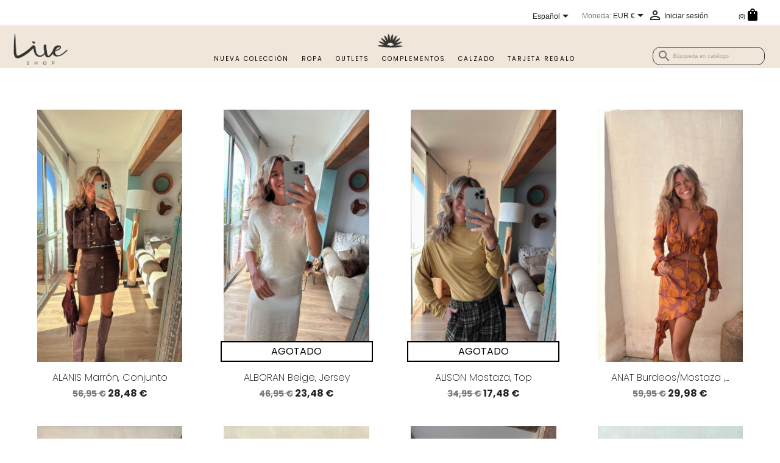

--- FILE ---
content_type: text/html; charset=utf-8
request_url: https://www.liveshop.es/es/productos-rebajados
body_size: 23138
content:
<!doctype html>
<html lang="es-ES">

  <head>
    
      
  <meta charset="utf-8">


  <meta http-equiv="x-ua-compatible" content="ie=edge">




  <title>Ofertas</title>
  
    <link rel="preconnect" href="https://fonts.googleapis.com">
<link rel="preconnect" href="https://fonts.gstatic.com" crossorigin>

  
    <meta name="description" content="Productos en oferta">
      
  <meta name="keywords" content="">
        <link rel="canonical" href="https://www.liveshop.es/es/productos-rebajados">
    
          <link rel="alternate" href="https://www.liveshop.es/es/productos-rebajados" hreflang="es">
          <link rel="alternate" href="https://www.liveshop.es/en/prices-drop" hreflang="en-us">
          <link rel="alternate" href="https://www.liveshop.es/ca/prices-drop" hreflang="ca-es">
          <link rel="alternate" href="https://www.liveshop.es/gl/prices-drop" hreflang="gl-es">
          <link rel="alternate" href="https://www.liveshop.es/eu/prices-drop" hreflang="eu-es">
          <link rel="alternate" href="https://www.liveshop.es/mx/productos-rebajados" hreflang="es-mx">
          <link rel="alternate" href="https://www.liveshop.es/sk/akciove-produkty" hreflang="sk-sk">
      
  
  
    <script type="application/ld+json">
  {
    "@context": "https://schema.org",
    "@type": "Organization",
    "name" : "Liveshop",
    "url" : "https://www.liveshop.es/es/"
         ,"logo": {
        "@type": "ImageObject",
        "url":"https://www.liveshop.es/img/logo-1713816528.jpg"
      }
      }
</script>

<script type="application/ld+json">
  {
    "@context": "https://schema.org",
    "@type": "WebPage",
    "isPartOf": {
      "@type": "WebSite",
      "url":  "https://www.liveshop.es/es/",
      "name": "Liveshop"
    },
    "name": "Ofertas",
    "url":  "https://www.liveshop.es/es/productos-rebajados"
  }
</script>


  <script type="application/ld+json">
    {
      "@context": "https://schema.org",
      "@type": "BreadcrumbList",
      "itemListElement": [
                  {
            "@type": "ListItem",
            "position": 1,
            "name": "Inicio",
            "item": "https://www.liveshop.es/es/"
          },                  {
            "@type": "ListItem",
            "position": 2,
            "name": "Ofertas",
            "item": "https://www.liveshop.es/es/productos-rebajados"
          }              ]
    }
  </script>
  
  
  
  
  
    
  

  
    <meta property="og:title" content="Ofertas" />
    
    <meta property="og:url" content="https://www.liveshop.es/es/productos-rebajados" />
    <meta property="og:site_name" content="Liveshop" />
        <meta property="og:type" content="website" />
    <meta property="og:description" content="Productos en oferta" />
        



  <meta name="viewport" content="width=device-width, initial-scale=1">



  <link rel="icon" type="image/vnd.microsoft.icon" href="/themes/childtheme/assets/favicon.ico">
  <link rel="shortcut icon" type="image/x-icon" href="/themes/childtheme/assets/favicon.ico">
	<link rel="icon" type="image/png" href="favicon64.png" sizes="64x64">
	<link rel="icon" type="image/png" href="favicon128.png" sizes="128x128">



    <link rel="stylesheet" href="https://www.liveshop.es/themes/childtheme/assets/cache/theme-edf0c2213.css" type="text/css" media="all">




  

  <script type="text/javascript">
        var prestashop = {"cart":{"products":[],"totals":{"total":{"type":"total","label":"Total","amount":0,"value":"0,00\u00a0\u20ac"},"total_including_tax":{"type":"total","label":"Total (impuestos incl.)","amount":0,"value":"0,00\u00a0\u20ac"},"total_excluding_tax":{"type":"total","label":"Total (impuestos excl.)","amount":0,"value":"0,00\u00a0\u20ac"}},"subtotals":{"products":{"type":"products","label":"Subtotal","amount":0,"value":"0,00\u00a0\u20ac"},"discounts":null,"shipping":{"type":"shipping","label":"Transporte","amount":0,"value":""},"tax":null},"products_count":0,"summary_string":"0 art\u00edculos","vouchers":{"allowed":1,"added":[]},"discounts":[],"minimalPurchase":0,"minimalPurchaseRequired":""},"currency":{"id":1,"name":"Euro","iso_code":"EUR","iso_code_num":"978","sign":"\u20ac"},"customer":{"lastname":null,"firstname":null,"email":null,"birthday":null,"newsletter":null,"newsletter_date_add":null,"optin":null,"website":null,"company":null,"siret":null,"ape":null,"is_logged":false,"gender":{"type":null,"name":null},"addresses":[]},"country":{"id_zone":10,"id_currency":0,"call_prefix":34,"iso_code":"ES","active":"1","contains_states":"1","need_identification_number":"0","need_zip_code":"1","zip_code_format":"NNNNN","display_tax_label":"1","name":"Espa\u00f1a","id":6},"language":{"name":"Espa\u00f1ol (Spanish)","iso_code":"es","locale":"es-ES","language_code":"es","active":"1","is_rtl":"0","date_format_lite":"d\/m\/Y","date_format_full":"d\/m\/Y H:i:s","id":1},"page":{"title":"","canonical":"https:\/\/www.liveshop.es\/es\/productos-rebajados","meta":{"title":"Ofertas","description":"Productos en oferta","keywords":"","robots":"index"},"page_name":"prices-drop","body_classes":{"lang-es":true,"lang-rtl":false,"country-ES":true,"currency-EUR":true,"layout-full-width":true,"page-prices-drop":true,"tax-display-enabled":true,"page-customer-account":false},"admin_notifications":[],"password-policy":{"feedbacks":{"0":"Muy d\u00e9bil","1":"D\u00e9bil","2":"Promedio","3":"Fuerte","4":"Muy fuerte","Straight rows of keys are easy to guess":"Una serie seguida de teclas de la misma fila es f\u00e1cil de adivinar","Short keyboard patterns are easy to guess":"Los patrones de teclado cortos son f\u00e1ciles de adivinar","Use a longer keyboard pattern with more turns":"Usa un patr\u00f3n de teclado m\u00e1s largo y con m\u00e1s giros","Repeats like \"aaa\" are easy to guess":"Las repeticiones como \u00abaaa\u00bb son f\u00e1ciles de adivinar","Repeats like \"abcabcabc\" are only slightly harder to guess than \"abc\"":"Las repeticiones como \"abcabcabc\" son solo un poco m\u00e1s dif\u00edciles de adivinar que \"abc\"","Sequences like abc or 6543 are easy to guess":"Las secuencias como \"abc\" o \"6543\" son f\u00e1ciles de adivinar","Recent years are easy to guess":"Los a\u00f1os recientes son f\u00e1ciles de adivinar","Dates are often easy to guess":"Las fechas suelen ser f\u00e1ciles de adivinar","This is a top-10 common password":"Esta es una de las 10 contrase\u00f1as m\u00e1s comunes","This is a top-100 common password":"Esta es una de las 100 contrase\u00f1as m\u00e1s comunes","This is a very common password":"Esta contrase\u00f1a es muy com\u00fan","This is similar to a commonly used password":"Esta contrase\u00f1a es similar a otras contrase\u00f1as muy usadas","A word by itself is easy to guess":"Una palabra que por s\u00ed misma es f\u00e1cil de adivinar","Names and surnames by themselves are easy to guess":"Los nombres y apellidos completos son f\u00e1ciles de adivinar","Common names and surnames are easy to guess":"Los nombres comunes y los apellidos son f\u00e1ciles de adivinar","Use a few words, avoid common phrases":"Usa varias palabras, evita frases comunes","No need for symbols, digits, or uppercase letters":"No se necesitan s\u00edmbolos, d\u00edgitos o letras may\u00fasculas","Avoid repeated words and characters":"Evita repetir palabras y caracteres","Avoid sequences":"Evita secuencias","Avoid recent years":"Evita a\u00f1os recientes","Avoid years that are associated with you":"Evita a\u00f1os que puedan asociarse contigo","Avoid dates and years that are associated with you":"Evita a\u00f1os y fechas que puedan asociarse contigo","Capitalization doesn't help very much":"Las may\u00fasculas no ayudan mucho","All-uppercase is almost as easy to guess as all-lowercase":"Todo en may\u00fasculas es casi tan f\u00e1cil de adivinar como en min\u00fasculas","Reversed words aren't much harder to guess":"Las palabras invertidas no son mucho m\u00e1s dif\u00edciles de adivinar","Predictable substitutions like '@' instead of 'a' don't help very much":"Las sustituciones predecibles como usar \"@\" en lugar de \"a\" no ayudan mucho","Add another word or two. Uncommon words are better.":"A\u00f1ade una o dos palabras m\u00e1s. Es mejor usar palabras poco habituales."}}},"shop":{"name":"Liveshop","logo":"https:\/\/www.liveshop.es\/img\/logo-1713816528.jpg","stores_icon":"https:\/\/www.liveshop.es\/img\/logo_stores.png","favicon":"https:\/\/www.liveshop.es\/img\/favicon.ico"},"core_js_public_path":"\/themes\/","urls":{"base_url":"https:\/\/www.liveshop.es\/","current_url":"https:\/\/www.liveshop.es\/es\/productos-rebajados","shop_domain_url":"https:\/\/www.liveshop.es","img_ps_url":"https:\/\/www.liveshop.es\/img\/","img_cat_url":"https:\/\/www.liveshop.es\/img\/c\/","img_lang_url":"https:\/\/www.liveshop.es\/img\/l\/","img_prod_url":"https:\/\/www.liveshop.es\/img\/p\/","img_manu_url":"https:\/\/www.liveshop.es\/img\/m\/","img_sup_url":"https:\/\/www.liveshop.es\/img\/su\/","img_ship_url":"https:\/\/www.liveshop.es\/img\/s\/","img_store_url":"https:\/\/www.liveshop.es\/img\/st\/","img_col_url":"https:\/\/www.liveshop.es\/img\/co\/","img_url":"https:\/\/www.liveshop.es\/themes\/classic\/assets\/img\/","css_url":"https:\/\/www.liveshop.es\/themes\/classic\/assets\/css\/","js_url":"https:\/\/www.liveshop.es\/themes\/classic\/assets\/js\/","pic_url":"https:\/\/www.liveshop.es\/upload\/","theme_assets":"https:\/\/www.liveshop.es\/themes\/classic\/assets\/","theme_dir":"https:\/\/www.liveshop.es\/themes\/childtheme\/","child_theme_assets":"https:\/\/www.liveshop.es\/themes\/childtheme\/assets\/","child_img_url":"https:\/\/www.liveshop.es\/themes\/childtheme\/assets\/img\/","child_css_url":"https:\/\/www.liveshop.es\/themes\/childtheme\/assets\/css\/","child_js_url":"https:\/\/www.liveshop.es\/themes\/childtheme\/assets\/js\/","pages":{"address":"https:\/\/www.liveshop.es\/es\/direccion","addresses":"https:\/\/www.liveshop.es\/es\/direcciones","authentication":"https:\/\/www.liveshop.es\/es\/iniciar-sesion","manufacturer":"https:\/\/www.liveshop.es\/es\/brands","cart":"https:\/\/www.liveshop.es\/es\/carrito","category":"https:\/\/www.liveshop.es\/es\/index.php?controller=category","cms":"https:\/\/www.liveshop.es\/es\/index.php?controller=cms","contact":"https:\/\/www.liveshop.es\/es\/contactenos","discount":"https:\/\/www.liveshop.es\/es\/descuento","guest_tracking":"https:\/\/www.liveshop.es\/es\/seguimiento-pedido-invitado","history":"https:\/\/www.liveshop.es\/es\/historial-compra","identity":"https:\/\/www.liveshop.es\/es\/datos-personales","index":"https:\/\/www.liveshop.es\/es\/","my_account":"https:\/\/www.liveshop.es\/es\/mi-cuenta","order_confirmation":"https:\/\/www.liveshop.es\/es\/confirmacion-pedido","order_detail":"https:\/\/www.liveshop.es\/es\/index.php?controller=order-detail","order_follow":"https:\/\/www.liveshop.es\/es\/seguimiento-pedido","order":"https:\/\/www.liveshop.es\/es\/pedido","order_return":"https:\/\/www.liveshop.es\/es\/index.php?controller=order-return","order_slip":"https:\/\/www.liveshop.es\/es\/facturas-abono","pagenotfound":"https:\/\/www.liveshop.es\/es\/pagina-no-encontrada","password":"https:\/\/www.liveshop.es\/es\/recuperar-contrase\u00f1a","pdf_invoice":"https:\/\/www.liveshop.es\/es\/index.php?controller=pdf-invoice","pdf_order_return":"https:\/\/www.liveshop.es\/es\/index.php?controller=pdf-order-return","pdf_order_slip":"https:\/\/www.liveshop.es\/es\/index.php?controller=pdf-order-slip","prices_drop":"https:\/\/www.liveshop.es\/es\/productos-rebajados","product":"https:\/\/www.liveshop.es\/es\/index.php?controller=product","registration":"https:\/\/www.liveshop.es\/es\/index.php?controller=registration","search":"https:\/\/www.liveshop.es\/es\/busqueda","sitemap":"https:\/\/www.liveshop.es\/es\/mapa del sitio","stores":"https:\/\/www.liveshop.es\/es\/tiendas","supplier":"https:\/\/www.liveshop.es\/es\/proveedor","new_products":"https:\/\/www.liveshop.es\/es\/novedades","brands":"https:\/\/www.liveshop.es\/es\/brands","register":"https:\/\/www.liveshop.es\/es\/index.php?controller=registration","order_login":"https:\/\/www.liveshop.es\/es\/pedido?login=1"},"alternative_langs":{"es":"https:\/\/www.liveshop.es\/es\/productos-rebajados","en-us":"https:\/\/www.liveshop.es\/en\/prices-drop","ca-es":"https:\/\/www.liveshop.es\/ca\/prices-drop","gl-es":"https:\/\/www.liveshop.es\/gl\/prices-drop","eu-es":"https:\/\/www.liveshop.es\/eu\/prices-drop","es-mx":"https:\/\/www.liveshop.es\/mx\/productos-rebajados","sk-sk":"https:\/\/www.liveshop.es\/sk\/akciove-produkty"},"actions":{"logout":"https:\/\/www.liveshop.es\/es\/?mylogout="},"no_picture_image":{"bySize":{"small_default":{"url":"https:\/\/www.liveshop.es\/img\/p\/es-default-small_default.jpg","width":98,"height":98},"cart_default":{"url":"https:\/\/www.liveshop.es\/img\/p\/es-default-cart_default.jpg","width":125,"height":125},"product_listing":{"url":"https:\/\/www.liveshop.es\/img\/p\/es-default-product_listing.jpg","width":220,"height":220},"home_default":{"url":"https:\/\/www.liveshop.es\/img\/p\/es-default-home_default.jpg","width":250,"height":250},"medium_default":{"url":"https:\/\/www.liveshop.es\/img\/p\/es-default-medium_default.jpg","width":452,"height":452},"large_default":{"url":"https:\/\/www.liveshop.es\/img\/p\/es-default-large_default.jpg","width":800,"height":800}},"small":{"url":"https:\/\/www.liveshop.es\/img\/p\/es-default-small_default.jpg","width":98,"height":98},"medium":{"url":"https:\/\/www.liveshop.es\/img\/p\/es-default-home_default.jpg","width":250,"height":250},"large":{"url":"https:\/\/www.liveshop.es\/img\/p\/es-default-large_default.jpg","width":800,"height":800},"legend":""}},"configuration":{"display_taxes_label":true,"display_prices_tax_incl":true,"is_catalog":false,"show_prices":true,"opt_in":{"partner":false},"quantity_discount":{"type":"discount","label":"Descuento unitario"},"voucher_enabled":1,"return_enabled":0},"field_required":[],"breadcrumb":{"links":[{"title":"Inicio","url":"https:\/\/www.liveshop.es\/es\/"},{"title":"Ofertas","url":"https:\/\/www.liveshop.es\/es\/productos-rebajados"}],"count":2},"link":{"protocol_link":"https:\/\/","protocol_content":"https:\/\/"},"time":1769670404,"static_token":"bf649970428cec8ca493caae8eb72834","token":"c0495b7c289308dc77406bb122513708","debug":false};
        var prestashopFacebookAjaxController = "https:\/\/www.liveshop.es\/es\/module\/ps_facebook\/Ajax";
        var psr_icon_color = "#F19D76";
      </script>



  



    
  </head>

  <body id="prices-drop" class="lang-es country-es currency-eur layout-full-width page-prices-drop tax-display-enabled">

    
      
    

    <main>
      
              

      <header id="header">
        
          
  <nav class="header-nav">
    <div class="container">
      <div class="row">
        <div class="">
          <div class="col-md-5 col-xs-9">
            <style>
    #_desktop_contact_link, #kbgc_displaynav1_links_container{
        display: inline-table;
    }

    .display_nav1_link{
        display: table-cell;
        padding: 0 5px;
    }
</style>
<div id="kbgc_displaynav1_links_container">
    <div class="display_nav1_link">
        <a href="https://www.liveshop.es/es/module/kbgiftcard/giftcards" title="Haga clic para comprar una tarjeta de regalo para sus seres queridos" rel="nofollow">            Tarjetas de regalo
        </a>
    </div>
</div>

          </div>
          <div class="col-md-7 right-nav">
              <div id="_desktop_language_selector">
  <div class="language-selector-wrapper">
    <span id="language-selector-label" class="hidden-md-up">Idioma:</span>
    <div class="language-selector dropdown js-dropdown">
      <button data-toggle="dropdown" class="hidden-sm-down btn-unstyle" aria-haspopup="true" aria-expanded="false" aria-label="Selector desplegable de idioma">
        <span class="expand-more">Español</span>
        <i class="material-icons expand-more">&#xE5C5;</i>
      </button>
      <ul class="dropdown-menu hidden-sm-down" aria-labelledby="language-selector-label">
                  <li  class="current" >
            <a href="https://www.liveshop.es/es/productos-rebajados" class="dropdown-item" data-iso-code="es">Español</a>
          </li>
                  <li >
            <a href="https://www.liveshop.es/en/prices-drop" class="dropdown-item" data-iso-code="en">English</a>
          </li>
                  <li >
            <a href="https://www.liveshop.es/ca/prices-drop" class="dropdown-item" data-iso-code="ca">Català</a>
          </li>
                  <li >
            <a href="https://www.liveshop.es/gl/prices-drop" class="dropdown-item" data-iso-code="gl">Galego</a>
          </li>
                  <li >
            <a href="https://www.liveshop.es/eu/prices-drop" class="dropdown-item" data-iso-code="eu">Euskera</a>
          </li>
                  <li >
            <a href="https://www.liveshop.es/mx/productos-rebajados" class="dropdown-item" data-iso-code="mx">Español MX</a>
          </li>
                  <li >
            <a href="https://www.liveshop.es/sk/akciove-produkty" class="dropdown-item" data-iso-code="sk">Sloven?ina</a>
          </li>
              </ul>
      <select class="link hidden-md-up" aria-labelledby="language-selector-label">
                  <option value="https://www.liveshop.es/es/productos-rebajados" selected="selected" data-iso-code="es">
            Español
          </option>
                  <option value="https://www.liveshop.es/en/prices-drop" data-iso-code="en">
            English
          </option>
                  <option value="https://www.liveshop.es/ca/prices-drop" data-iso-code="ca">
            Català
          </option>
                  <option value="https://www.liveshop.es/gl/prices-drop" data-iso-code="gl">
            Galego
          </option>
                  <option value="https://www.liveshop.es/eu/prices-drop" data-iso-code="eu">
            Euskera
          </option>
                  <option value="https://www.liveshop.es/mx/productos-rebajados" data-iso-code="mx">
            Español MX
          </option>
                  <option value="https://www.liveshop.es/sk/akciove-produkty" data-iso-code="sk">
            Sloven?ina
          </option>
              </select>
    </div>
  </div>
</div>
<div id="_desktop_currency_selector">
  <div class="currency-selector dropdown js-dropdown">
    <span id="currency-selector-label">Moneda:</span>
    <button data-toggle="dropdown" class="hidden-sm-down btn-unstyle" aria-haspopup="true" aria-expanded="false" aria-label="Selector desplegable de moneda">
      <span class="expand-more _gray-darker">EUR €</span>
      <i class="material-icons expand-more">&#xE5C5;</i>
    </button>
    <ul class="dropdown-menu hidden-sm-down" aria-labelledby="currency-selector-label">
              <li >
          <a title="Peso chileno" rel="nofollow" href="https://www.liveshop.es/es/productos-rebajados?SubmitCurrency=1&amp;id_currency=4" class="dropdown-item">CLP $</a>
        </li>
              <li >
          <a title="Corona danesa" rel="nofollow" href="https://www.liveshop.es/es/productos-rebajados?SubmitCurrency=1&amp;id_currency=2" class="dropdown-item">DKK kr</a>
        </li>
              <li  class="current" >
          <a title="Euro" rel="nofollow" href="https://www.liveshop.es/es/productos-rebajados?SubmitCurrency=1&amp;id_currency=1" class="dropdown-item">EUR €</a>
        </li>
              <li >
          <a title="Peso mexicano" rel="nofollow" href="https://www.liveshop.es/es/productos-rebajados?SubmitCurrency=1&amp;id_currency=3" class="dropdown-item">MXN $</a>
        </li>
          </ul>
    <select class="link hidden-md-up" aria-labelledby="currency-selector-label">
              <option value="https://www.liveshop.es/es/productos-rebajados?SubmitCurrency=1&amp;id_currency=4">CLP $</option>
              <option value="https://www.liveshop.es/es/productos-rebajados?SubmitCurrency=1&amp;id_currency=2">DKK kr</option>
              <option value="https://www.liveshop.es/es/productos-rebajados?SubmitCurrency=1&amp;id_currency=1" selected="selected">EUR €</option>
              <option value="https://www.liveshop.es/es/productos-rebajados?SubmitCurrency=1&amp;id_currency=3">MXN $</option>
          </select>
  </div>
</div>
<div id="_desktop_user_info">
  <div class="user-info">
          <a
        href="https://www.liveshop.es/es/iniciar-sesion?back=https%3A%2F%2Fwww.liveshop.es%2Fes%2Fproductos-rebajados"
        title="Acceda a su cuenta de cliente"
        rel="nofollow"
      >
        <i class="material-icons">&#xE7FF;</i>
        <span class="hidden-sm-down">Iniciar sesión</span>
      </a>
      </div>
</div>
<div id="_desktop_cart">
  <div class="blockcart cart-preview inactive" data-refresh-url="//www.liveshop.es/es/module/ps_shoppingcart/ajax">
    <div class="header">
              <span class="cart-products-count">(0)</span>
       
        <svg xmlns="http://www.w3.org/2000/svg" enable-background="new 0 0 24 24" height="24" viewBox="0 0 24 24" width="24"><g><rect fill="none" height="24" width="24"/><path d="M18,6h-2c0-2.21-1.79-4-4-4S8,3.79,8,6H6C4.9,6,4,6.9,4,8v12c0,1.1,0.9,2,2,2h12c1.1,0,2-0.9,2-2V8C20,6.9,19.1,6,18,6z M10,10c0,0.55-0.45,1-1,1s-1-0.45-1-1V8h2V10z M12,4c1.1,0,2,0.9,2,2h-4C10,4.9,10.9,4,12,4z M16,10c0,0.55-0.45,1-1,1 s-1-0.45-1-1V8h2V10z"/></g></svg>
          </div>
  </div>
</div>

              <div class="float-xs-right" id="_mobile_user_info"></div>
          </div>
        </div>
        <div style="display:none !important" class="hidden-md-up text-sm-center mobile">
          <div style="height:50px !important;">          
            <div class="float-xs-right" id="_mobile_user_info"></div>
          </div>
          <div>
            
          </div>
          <div class="clearfix"></div>
        </div>
      </div>
    </div>
  </nav>



  <div class="header-top">
    <div class="container">
	<div class="row">
		<div class="col-sm-1 col-xs-1" id="menu-icon">
			<i class="material-icons d-inline">&#xE5D2;</i>
		</div>

      <div class="col-md-2 col-sm-2 col-xs-3" style="text-align:center;">
          <img class="logo img-responsive" src="https://www.liveshop.es/img/logo-1713816528.jpg" alt="Liveshop">
	</div>
      <div class="col-md-8 col-sm-0 col-xs-0 small-logo-border">
        <div style="width:100%;text-align:center;">
          <a href="/"><img class="small-logo img-responsive" src="/themes/childtheme/logo3.png" /></a>
        </div>
        

<div class="menu js-top-menu position-static hidden-sm-down" id="_desktop_top_menu">
    
          <ul class="top-menu" id="top-menu" data-depth="0">
                    <li class="category" id="category-35">
                          <a
                class="dropdown-item"
                href="https://www.liveshop.es/es/35-nueva-coleccion" data-depth="0"
                              >
                                Nueva Colección
              </a>
                          </li>
                    <li class="category" id="category-3">
                          <a
                class="dropdown-item"
                href="https://www.liveshop.es/es/3-ropa" data-depth="0"
                              >
                                                                      <span class="float-xs-right hidden-md-up">
                    <span data-target="#top_sub_menu_14159" data-toggle="collapse" class="navbar-toggler collapse-icons">
                      <i class="material-icons add">&#xE313;</i>
                      <i class="material-icons remove">&#xE316;</i>
                    </span>
                  </span>
                                Ropa
              </a>
                            <div  class="popover sub-menu js-sub-menu collapse" id="top_sub_menu_14159">
                
          <ul class="top-menu"  data-depth="1">
                    <li class="category" id="category-4">
                          <a
                class="dropdown-item dropdown-submenu"
                href="https://www.liveshop.es/es/4-mujer" data-depth="1"
                              >
                                                                      <span class="float-xs-right hidden-md-up">
                    <span data-target="#top_sub_menu_69987" data-toggle="collapse" class="navbar-toggler collapse-icons">
                      <i class="material-icons add">&#xE313;</i>
                      <i class="material-icons remove">&#xE316;</i>
                    </span>
                  </span>
                                Mujer
              </a>
                            <div  class="collapse" id="top_sub_menu_69987">
                
          <ul class="top-menu"  data-depth="2">
                    <li class="category" id="category-5">
                          <a
                class="dropdown-item"
                href="https://www.liveshop.es/es/5-vestidos" data-depth="2"
                              >
                                Vestidos
              </a>
                          </li>
                    <li class="category" id="category-6">
                          <a
                class="dropdown-item"
                href="https://www.liveshop.es/es/6-monos" data-depth="2"
                              >
                                Monos
              </a>
                          </li>
                    <li class="category" id="category-7">
                          <a
                class="dropdown-item"
                href="https://www.liveshop.es/es/7-camisas-y-tops" data-depth="2"
                              >
                                Camisas y tops
              </a>
                          </li>
                    <li class="category" id="category-22">
                          <a
                class="dropdown-item"
                href="https://www.liveshop.es/es/22-chaquetas" data-depth="2"
                              >
                                Chaquetas
              </a>
                          </li>
                    <li class="category" id="category-23">
                          <a
                class="dropdown-item"
                href="https://www.liveshop.es/es/23-faldas" data-depth="2"
                              >
                                Faldas
              </a>
                          </li>
                    <li class="category" id="category-24">
                          <a
                class="dropdown-item"
                href="https://www.liveshop.es/es/24-pantalones" data-depth="2"
                              >
                                Pantalones
              </a>
                          </li>
                    <li class="category" id="category-25">
                          <a
                class="dropdown-item"
                href="https://www.liveshop.es/es/25-bikinis" data-depth="2"
                              >
                                Bikinis
              </a>
                          </li>
                    <li class="category" id="category-26">
                          <a
                class="dropdown-item"
                href="https://www.liveshop.es/es/26-rebecas" data-depth="2"
                              >
                                Rebecas
              </a>
                          </li>
                    <li class="category" id="category-27">
                          <a
                class="dropdown-item"
                href="https://www.liveshop.es/es/27-jerseys" data-depth="2"
                              >
                                Jerseys
              </a>
                          </li>
                    <li class="category" id="category-28">
                          <a
                class="dropdown-item"
                href="https://www.liveshop.es/es/28-abrigos" data-depth="2"
                              >
                                Abrigos
              </a>
                          </li>
                    <li class="category" id="category-29">
                          <a
                class="dropdown-item"
                href="https://www.liveshop.es/es/29-camisetas" data-depth="2"
                              >
                                Camisetas
              </a>
                          </li>
              </ul>
    
              </div>
                          </li>
              </ul>
    
              </div>
                          </li>
                    <li class="link" id="lnk-outlets">
                          <a
                class="dropdown-item"
                href="https://www.liveshop.es/es/productos-rebajados" data-depth="0"
                              >
                                Outlets
              </a>
                          </li>
                    <li class="category" id="category-12">
                          <a
                class="dropdown-item"
                href="https://www.liveshop.es/es/12-complementos" data-depth="0"
                              >
                                                                      <span class="float-xs-right hidden-md-up">
                    <span data-target="#top_sub_menu_69718" data-toggle="collapse" class="navbar-toggler collapse-icons">
                      <i class="material-icons add">&#xE313;</i>
                      <i class="material-icons remove">&#xE316;</i>
                    </span>
                  </span>
                                Complementos
              </a>
                            <div  class="popover sub-menu js-sub-menu collapse" id="top_sub_menu_69718">
                
          <ul class="top-menu"  data-depth="1">
                    <li class="category" id="category-16">
                          <a
                class="dropdown-item dropdown-submenu"
                href="https://www.liveshop.es/es/16-bisuteria" data-depth="1"
                              >
                                Bisutería
              </a>
                          </li>
                    <li class="category" id="category-17">
                          <a
                class="dropdown-item dropdown-submenu"
                href="https://www.liveshop.es/es/17-sombreros" data-depth="1"
                              >
                                Sombreros
              </a>
                          </li>
                    <li class="category" id="category-18">
                          <a
                class="dropdown-item dropdown-submenu"
                href="https://www.liveshop.es/es/18-panuelos" data-depth="1"
                              >
                                Pañuelos
              </a>
                          </li>
                    <li class="category" id="category-19">
                          <a
                class="dropdown-item dropdown-submenu"
                href="https://www.liveshop.es/es/19-bolsos" data-depth="1"
                              >
                                Bolsos
              </a>
                          </li>
                    <li class="category" id="category-20">
                          <a
                class="dropdown-item dropdown-submenu"
                href="https://www.liveshop.es/es/20-cinturones" data-depth="1"
                              >
                                Cinturones
              </a>
                          </li>
                    <li class="category" id="category-21">
                          <a
                class="dropdown-item dropdown-submenu"
                href="https://www.liveshop.es/es/21-otros-complementos" data-depth="1"
                              >
                                Otros complementos
              </a>
                          </li>
              </ul>
    
              </div>
                          </li>
                    <li class="category" id="category-13">
                          <a
                class="dropdown-item"
                href="https://www.liveshop.es/es/13-calzado" data-depth="0"
                              >
                                Calzado
              </a>
                          </li>
                    <li class="link" id="lnk-tarjeta-regalo">
                          <a
                class="dropdown-item"
                href="https://www.liveshop.es/es/module/kbgiftcard/giftcards" data-depth="0"
                              >
                                TARJETA REGALO
              </a>
                          </li>
              </ul>
    
    <div class="clearfix"></div>
</div>

      </div>
      <div style="text-align:right;" class="col-md-2 col-sm-9 col-xs-8" id="nav-full-width">
        <div id="search_widget" class="search-widgets" data-search-controller-url="//www.liveshop.es/es/busqueda">
  <form method="get" action="//www.liveshop.es/es/busqueda">
    <input type="hidden" name="controller" value="search">
    <i class="material-icons search" aria-hidden="true">search</i>
    <input type="text" name="s" value="" placeholder="Búsqueda en catálogo" aria-label="Buscar">
    <i class="material-icons clear" aria-hidden="true">clear</i>
  </form>
</div>

      </div>
      <div id="mobile_top_menu_wrapper" class="row hidden-md-up" style="display:none;">
        <div class="close-button" style="padding:10px;text-align:left;">X</div>
        <div class="js-top-menu mobile" id="_mobile_top_menu"></div>
        <div class="js-top-menu-bottom">
          <div id="_mobile_currency_selector"></div>
          <div id="_mobile_language_selector"></div>
          <div id="_mobile_contact_link"></div>
        </div>        
      </div>
      </div>
    </div>
  </div>

        
      </header>

      <section id="wrapper">
        
          
<aside id="notifications">
  <div class="notifications-container container">
    
    
    
      </div>
</aside>
        

        
        <div class="container">
          
            <nav data-depth="2" class="breadcrumb">
  <ol>
    
              
          <li>
                          <a href="https://www.liveshop.es/es/"><span>Inicio</span></a>
                      </li>
        
              
          <li>
                          <span>Ofertas</span>
                      </li>
        
          
  </ol>
</nav>
          

          <div class="row">
            

            
  <div id="content-wrapper" class="js-content-wrapper col-xs-12">
    
    
  <section id="main">



    <section class="featured-products clearfix">
      
        <div>
          
            <div id="js-product-list-top" class="row products-selection">
  <div class="col-md-8 hidden-sm-down total-products">
  </div>
  <div class="col-md-4">
    <div class="row sort-by-row">

      
        <span class="col-sm-4 col-md-4 hidden-sm-down sort-by">Ordenar por:</span>
<div class="col-sm-12 col-xs-12 col-md-8 products-sort-order dropdown">
  <button
    class="btn-unstyle select-title"
    rel="nofollow"
    data-toggle="dropdown"
    aria-haspopup="true"
    aria-expanded="false">
    Nombre, A a Z    <i class="material-icons float-xs-right">&#xE5C5;</i>
  </button>
  <div class="dropdown-menu">
          <a
        rel="nofollow"
        href="https://www.liveshop.es/es/productos-rebajados?order=product.sales.desc"
        class="select-list js-search-link"
      >
        Ventas en orden decreciente
      </a>
          <a
        rel="nofollow"
        href="https://www.liveshop.es/es/productos-rebajados?order=product.position.asc"
        class="select-list js-search-link"
      >
        Relevancia
      </a>
          <a
        rel="nofollow"
        href="https://www.liveshop.es/es/productos-rebajados?order=product.name.asc"
        class="select-list current js-search-link"
      >
        Nombre, A a Z
      </a>
          <a
        rel="nofollow"
        href="https://www.liveshop.es/es/productos-rebajados?order=product.name.desc"
        class="select-list js-search-link"
      >
        Nombre, Z a A
      </a>
          <a
        rel="nofollow"
        href="https://www.liveshop.es/es/productos-rebajados?order=product.price.asc"
        class="select-list js-search-link"
      >
        Precio: de más bajo a más alto
      </a>
          <a
        rel="nofollow"
        href="https://www.liveshop.es/es/productos-rebajados?order=product.price.desc"
        class="select-list js-search-link"
      >
        Precio, de más alto a más bajo
      </a>
          <a
        rel="nofollow"
        href="https://www.liveshop.es/es/productos-rebajados?order=product.reference.asc"
        class="select-list js-search-link"
      >
        Reference, A to Z
      </a>
          <a
        rel="nofollow"
        href="https://www.liveshop.es/es/productos-rebajados?order=product.reference.desc"
        class="select-list js-search-link"
      >
        Reference, Z to A
      </a>
      </div>
</div>
      

          </div>
  </div>
  <div class="col-sm-12 hidden-md-up text-sm-center showing">
    Mostrando 1-115 de 115 artículo(s)
  </div>
</div>          
        </div>

        
          <div id="" class="hidden-sm-down">
            <section id="js-active-search-filters" class="hide">
  
    <p class="h6 hidden-xs-up">Filtros activos</p>
  

  </section>

          </div>
        

        <div>
          
            <div id="js-product-list">
  
<div class="products">
            
  <article class="product-miniature js-product-miniature" data-id-product="15441" data-id-product-attribute="24421" itemscope itemtype="http://schema.org/Product">
    <div class="thumbnail-container">
      
                  <a href="https://www.liveshop.es/es/tienda/15441-24421-alanis-marron-conjunto.html#/17-color-marron/25-talla-xl" class="thumbnail product-thumbnail">
            <img
              src="https://www.liveshop.es/47683-home_default/alanis-marron-conjunto.jpg"
              alt="ALANIS marrón, conjunto"
              data-full-size-image-url="https://www.liveshop.es/47683-large_default/alanis-marron-conjunto.jpg"
            />
	                  </a>
              

      <div class="product-description">
        
                      <h2 class="h3 product-title" itemprop="name"><a href="https://www.liveshop.es/es/tienda/15441-24421-alanis-marron-conjunto.html#/17-color-marron/25-talla-xl">ALANIS marrón, conjunto</a></h2>
                  

        
                      <div class="product-price-and-shipping">
                              

                <span class="sr-only">Precio base</span>
                <span class="regular-price">56,95 €</span>
                                  <span class="discount-percentage discount-product">-50%</span>
                              
              

              <span class="sr-only">Precio</span>
              <span itemprop="price" class="price">28,48 €</span>

              

              
            </div>
                  

        
          
<div class="product-list-reviews" data-id="15441" data-url="https://www.liveshop.es/es/module/productcomments/CommentGrade">
  <div class="grade-stars small-stars"></div>
  <div class="comments-nb"></div>
</div>

        
      </div>
      <div class="highlighted-informations hidden-sm-down">
        
          <a class="quick-view" href="#" data-link-action="quickview">
            <i class="material-icons search">&#xE8B6;</i> Vista rápida
          </a>
        

        
                      <div class="variant-links">
      <a href="https://www.liveshop.es/es/tienda/15441-24418-alanis-marron-conjunto.html#/1-talla-s/17-color-marron"
       class="color"
       title="Marrón"
       aria-label="Marrón"
       style="background-color: #964B00"     ></a>
    <span class="js-count count"></span>
</div>
                  
      </div>
    </div>
  </article>

            
  <article class="product-miniature js-product-miniature" data-id-product="15156" data-id-product-attribute="23970" itemscope itemtype="http://schema.org/Product">
    <div class="thumbnail-container">
      
                  <a href="https://www.liveshop.es/es/tienda/15156-23970-alboran-beige-jersey.html#/7-color-beige/63-talla-m_l" class="thumbnail product-thumbnail">
            <img
              src="https://www.liveshop.es/44934-home_default/alboran-beige-jersey.jpg"
              alt="ALBORAN beige, jersey"
              data-full-size-image-url="https://www.liveshop.es/44934-large_default/alboran-beige-jersey.jpg"
            />
	                	    <span class="availability-list availability-list-out-of-stock">AGOTADO</span>
	                  </a>
              

      <div class="product-description">
        
                      <h2 class="h3 product-title" itemprop="name"><a href="https://www.liveshop.es/es/tienda/15156-23970-alboran-beige-jersey.html#/7-color-beige/63-talla-m_l">ALBORAN beige, jersey</a></h2>
                  

        
                      <div class="product-price-and-shipping">
                              

                <span class="sr-only">Precio base</span>
                <span class="regular-price">46,95 €</span>
                                  <span class="discount-percentage discount-product">-50%</span>
                              
              

              <span class="sr-only">Precio</span>
              <span itemprop="price" class="price">23,48 €</span>

              

              
            </div>
                  

        
          
<div class="product-list-reviews" data-id="15156" data-url="https://www.liveshop.es/es/module/productcomments/CommentGrade">
  <div class="grade-stars small-stars"></div>
  <div class="comments-nb"></div>
</div>

        
      </div>
      <div class="highlighted-informations hidden-sm-down">
        
          <a class="quick-view" href="#" data-link-action="quickview">
            <i class="material-icons search">&#xE8B6;</i> Vista rápida
          </a>
        

        
                      <div class="variant-links">
      <a href="https://www.liveshop.es/es/tienda/15156-23969-alboran-beige-jersey.html#/7-color-beige/62-talla-s_m"
       class="color"
       title="Beige"
       aria-label="Beige"
       style="background-color: #f5f5dc"     ></a>
    <span class="js-count count"></span>
</div>
                  
      </div>
    </div>
  </article>

            
  <article class="product-miniature js-product-miniature" data-id-product="15149" data-id-product-attribute="23950" itemscope itemtype="http://schema.org/Product">
    <div class="thumbnail-container">
      
                  <a href="https://www.liveshop.es/es/tienda/15149-23950-alison-mostaza-top.html#/32-color-mostaza/63-talla-m_l" class="thumbnail product-thumbnail">
            <img
              src="https://www.liveshop.es/47765-home_default/alison-mostaza-top.jpg"
              alt="ALISON mostaza, top"
              data-full-size-image-url="https://www.liveshop.es/47765-large_default/alison-mostaza-top.jpg"
            />
	                	    <span class="availability-list availability-list-out-of-stock">AGOTADO</span>
	                  </a>
              

      <div class="product-description">
        
                      <h2 class="h3 product-title" itemprop="name"><a href="https://www.liveshop.es/es/tienda/15149-23950-alison-mostaza-top.html#/32-color-mostaza/63-talla-m_l">ALISON mostaza, top</a></h2>
                  

        
                      <div class="product-price-and-shipping">
                              

                <span class="sr-only">Precio base</span>
                <span class="regular-price">34,95 €</span>
                                  <span class="discount-percentage discount-product">-50%</span>
                              
              

              <span class="sr-only">Precio</span>
              <span itemprop="price" class="price">17,48 €</span>

              

              
            </div>
                  

        
          
<div class="product-list-reviews" data-id="15149" data-url="https://www.liveshop.es/es/module/productcomments/CommentGrade">
  <div class="grade-stars small-stars"></div>
  <div class="comments-nb"></div>
</div>

        
      </div>
      <div class="highlighted-informations hidden-sm-down">
        
          <a class="quick-view" href="#" data-link-action="quickview">
            <i class="material-icons search">&#xE8B6;</i> Vista rápida
          </a>
        

        
                      <div class="variant-links">
      <a href="https://www.liveshop.es/es/tienda/15149-23949-alison-mostaza-top.html#/32-color-mostaza/62-talla-s_m"
       class="color"
       title="Mostaza"
       aria-label="Mostaza"
       style="background-color: #ebbd30"     ></a>
    <span class="js-count count"></span>
</div>
                  
      </div>
    </div>
  </article>

            
  <article class="product-miniature js-product-miniature" data-id-product="14493" data-id-product-attribute="23298" itemscope itemtype="http://schema.org/Product">
    <div class="thumbnail-container">
      
                  <a href="https://www.liveshop.es/es/tienda/14493-23298-anat-teja-vestido-asimetrico.html#/38-color-burdeos/62-talla-s_m" class="thumbnail product-thumbnail">
            <img
              src="https://www.liveshop.es/38931-home_default/anat-teja-vestido-asimetrico.jpg"
              alt="ANAT burdeos/mostaza , vestido asimétrico"
              data-full-size-image-url="https://www.liveshop.es/38931-large_default/anat-teja-vestido-asimetrico.jpg"
            />
	                  </a>
              

      <div class="product-description">
        
                      <h2 class="h3 product-title" itemprop="name"><a href="https://www.liveshop.es/es/tienda/14493-23298-anat-teja-vestido-asimetrico.html#/38-color-burdeos/62-talla-s_m">ANAT burdeos/mostaza ,...</a></h2>
                  

        
                      <div class="product-price-and-shipping">
                              

                <span class="sr-only">Precio base</span>
                <span class="regular-price">59,95 €</span>
                                  <span class="discount-percentage discount-product">-50%</span>
                              
              

              <span class="sr-only">Precio</span>
              <span itemprop="price" class="price">29,98 €</span>

              

              
            </div>
                  

        
          
<div class="product-list-reviews" data-id="14493" data-url="https://www.liveshop.es/es/module/productcomments/CommentGrade">
  <div class="grade-stars small-stars"></div>
  <div class="comments-nb"></div>
</div>

        
      </div>
      <div class="highlighted-informations hidden-sm-down">
        
          <a class="quick-view" href="#" data-link-action="quickview">
            <i class="material-icons search">&#xE8B6;</i> Vista rápida
          </a>
        

        
                      <div class="variant-links">
      <a href="https://www.liveshop.es/es/tienda/14493-23299-anat-teja-vestido-asimetrico.html#/38-color-burdeos/63-talla-m_l"
       class="color"
       title="Burdeos"
       aria-label="Burdeos"
       style="background-color: #641c34"     ></a>
    <span class="js-count count"></span>
</div>
                  
      </div>
    </div>
  </article>

            
  <article class="product-miniature js-product-miniature" data-id-product="14492" data-id-product-attribute="23297" itemscope itemtype="http://schema.org/Product">
    <div class="thumbnail-container">
      
                  <a href="https://www.liveshop.es/es/tienda/14492-23297-anat-negro-estampado-vestido-asimetrico.html#/11-color-negro/63-talla-m_l" class="thumbnail product-thumbnail">
            <img
              src="https://www.liveshop.es/38922-home_default/anat-negro-estampado-vestido-asimetrico.jpg"
              alt="ANAT negro estampado, vestido asimétrico"
              data-full-size-image-url="https://www.liveshop.es/38922-large_default/anat-negro-estampado-vestido-asimetrico.jpg"
            />
	                  </a>
              

      <div class="product-description">
        
                      <h2 class="h3 product-title" itemprop="name"><a href="https://www.liveshop.es/es/tienda/14492-23297-anat-negro-estampado-vestido-asimetrico.html#/11-color-negro/63-talla-m_l">ANAT negro estampado,...</a></h2>
                  

        
                      <div class="product-price-and-shipping">
                              

                <span class="sr-only">Precio base</span>
                <span class="regular-price">59,95 €</span>
                                  <span class="discount-percentage discount-product">-50%</span>
                              
              

              <span class="sr-only">Precio</span>
              <span itemprop="price" class="price">29,98 €</span>

              

              
            </div>
                  

        
          
<div class="product-list-reviews" data-id="14492" data-url="https://www.liveshop.es/es/module/productcomments/CommentGrade">
  <div class="grade-stars small-stars"></div>
  <div class="comments-nb"></div>
</div>

        
      </div>
      <div class="highlighted-informations hidden-sm-down">
        
          <a class="quick-view" href="#" data-link-action="quickview">
            <i class="material-icons search">&#xE8B6;</i> Vista rápida
          </a>
        

        
                      <div class="variant-links">
      <a href="https://www.liveshop.es/es/tienda/14492-23296-anat-negro-estampado-vestido-asimetrico.html#/11-color-negro/62-talla-s_m"
       class="color"
       title="Negro"
       aria-label="Negro"
       style="background-color: #434A54"     ></a>
    <span class="js-count count"></span>
</div>
                  
      </div>
    </div>
  </article>

            
  <article class="product-miniature js-product-miniature" data-id-product="15147" data-id-product-attribute="23942" itemscope itemtype="http://schema.org/Product">
    <div class="thumbnail-container">
      
                  <a href="https://www.liveshop.es/es/tienda/15147-23942-barbie-rosa-vaquero.html#/24-color-rosa/61-talla-34" class="thumbnail product-thumbnail">
            <img
              src="https://www.liveshop.es/44081-home_default/barbie-rosa-vaquero.jpg"
              alt="BARBIE rosa, vaquero"
              data-full-size-image-url="https://www.liveshop.es/44081-large_default/barbie-rosa-vaquero.jpg"
            />
	                  </a>
              

      <div class="product-description">
        
                      <h2 class="h3 product-title" itemprop="name"><a href="https://www.liveshop.es/es/tienda/15147-23942-barbie-rosa-vaquero.html#/24-color-rosa/61-talla-34">BARBIE rosa, vaquero</a></h2>
                  

        
                      <div class="product-price-and-shipping">
                              

                <span class="sr-only">Precio base</span>
                <span class="regular-price">74,95 €</span>
                                  <span class="discount-percentage discount-product">-50%</span>
                              
              

              <span class="sr-only">Precio</span>
              <span itemprop="price" class="price">37,48 €</span>

              

              
            </div>
                  

        
          
<div class="product-list-reviews" data-id="15147" data-url="https://www.liveshop.es/es/module/productcomments/CommentGrade">
  <div class="grade-stars small-stars"></div>
  <div class="comments-nb"></div>
</div>

        
      </div>
      <div class="highlighted-informations hidden-sm-down">
        
          <a class="quick-view" href="#" data-link-action="quickview">
            <i class="material-icons search">&#xE8B6;</i> Vista rápida
          </a>
        

        
                      <div class="variant-links">
      <a href="https://www.liveshop.es/es/tienda/15147-23942-barbie-rosa-vaquero.html#/24-color-rosa/61-talla-34"
       class="color"
       title="Rosa"
       aria-label="Rosa"
       style="background-color: #FCCACD"     ></a>
    <span class="js-count count"></span>
</div>
                  
      </div>
    </div>
  </article>

            
  <article class="product-miniature js-product-miniature" data-id-product="15264" data-id-product-attribute="24105" itemscope itemtype="http://schema.org/Product">
    <div class="thumbnail-container">
      
                  <a href="https://www.liveshop.es/es/tienda/15264-24105-bele-dorado-pantalon.html#/1-talla-s/275-color-dorado" class="thumbnail product-thumbnail">
            <img
              src="https://www.liveshop.es/43919-home_default/bele-dorado-pantalon.jpg"
              alt="BELE dorado, pantalon"
              data-full-size-image-url="https://www.liveshop.es/43919-large_default/bele-dorado-pantalon.jpg"
            />
	                  </a>
              

      <div class="product-description">
        
                      <h2 class="h3 product-title" itemprop="name"><a href="https://www.liveshop.es/es/tienda/15264-24105-bele-dorado-pantalon.html#/1-talla-s/275-color-dorado">BELE dorado, pantalon</a></h2>
                  

        
                      <div class="product-price-and-shipping">
                              

                <span class="sr-only">Precio base</span>
                <span class="regular-price">54,95 €</span>
                                  <span class="discount-percentage discount-product">-50%</span>
                              
              

              <span class="sr-only">Precio</span>
              <span itemprop="price" class="price">27,48 €</span>

              

              
            </div>
                  

        
          
<div class="product-list-reviews" data-id="15264" data-url="https://www.liveshop.es/es/module/productcomments/CommentGrade">
  <div class="grade-stars small-stars"></div>
  <div class="comments-nb"></div>
</div>

        
      </div>
      <div class="highlighted-informations hidden-sm-down">
        
          <a class="quick-view" href="#" data-link-action="quickview">
            <i class="material-icons search">&#xE8B6;</i> Vista rápida
          </a>
        

        
                      <div class="variant-links">
      <a href="https://www.liveshop.es/es/tienda/15264-24106-bele-dorado-pantalon.html#/2-talla-m/275-color-dorado"
       class="color"
       title="DORADO"
       aria-label="DORADO"
       style="background-color: #a07400"     ></a>
    <span class="js-count count"></span>
</div>
                  
      </div>
    </div>
  </article>

            
  <article class="product-miniature js-product-miniature" data-id-product="15263" data-id-product-attribute="24104" itemscope itemtype="http://schema.org/Product">
    <div class="thumbnail-container">
      
                  <a href="https://www.liveshop.es/es/tienda/15263-24104-bele-plata-pantalon.html#/3-talla-l/276-color-plata" class="thumbnail product-thumbnail">
            <img
              src="https://www.liveshop.es/43974-home_default/bele-plata-pantalon.jpg"
              alt="BELE plata, pantalon"
              data-full-size-image-url="https://www.liveshop.es/43974-large_default/bele-plata-pantalon.jpg"
            />
	                  </a>
              

      <div class="product-description">
        
                      <h2 class="h3 product-title" itemprop="name"><a href="https://www.liveshop.es/es/tienda/15263-24104-bele-plata-pantalon.html#/3-talla-l/276-color-plata">BELE plata, pantalon</a></h2>
                  

        
                      <div class="product-price-and-shipping">
                              

                <span class="sr-only">Precio base</span>
                <span class="regular-price">54,95 €</span>
                                  <span class="discount-percentage discount-product">-50%</span>
                              
              

              <span class="sr-only">Precio</span>
              <span itemprop="price" class="price">27,48 €</span>

              

              
            </div>
                  

        
          
<div class="product-list-reviews" data-id="15263" data-url="https://www.liveshop.es/es/module/productcomments/CommentGrade">
  <div class="grade-stars small-stars"></div>
  <div class="comments-nb"></div>
</div>

        
      </div>
      <div class="highlighted-informations no-variants hidden-sm-down">
        
          <a class="quick-view" href="#" data-link-action="quickview">
            <i class="material-icons search">&#xE8B6;</i> Vista rápida
          </a>
        

        
                  
      </div>
    </div>
  </article>

            
  <article class="product-miniature js-product-miniature" data-id-product="15302" data-id-product-attribute="24183" itemscope itemtype="http://schema.org/Product">
    <div class="thumbnail-container">
      
                  <a href="https://www.liveshop.es/es/tienda/15302-24183-berena-negro-pantalon.html#/11-color-negro/27-talla-42" class="thumbnail product-thumbnail">
            <img
              src="https://www.liveshop.es/45366-home_default/berena-negro-pantalon.jpg"
              alt="BERENA negro, pantalon"
              data-full-size-image-url="https://www.liveshop.es/45366-large_default/berena-negro-pantalon.jpg"
            />
	                  </a>
              

      <div class="product-description">
        
                      <h2 class="h3 product-title" itemprop="name"><a href="https://www.liveshop.es/es/tienda/15302-24183-berena-negro-pantalon.html#/11-color-negro/27-talla-42">BERENA negro, pantalon</a></h2>
                  

        
                      <div class="product-price-and-shipping">
                              

                <span class="sr-only">Precio base</span>
                <span class="regular-price">44,95 €</span>
                                  <span class="discount-percentage discount-product">-50%</span>
                              
              

              <span class="sr-only">Precio</span>
              <span itemprop="price" class="price">22,48 €</span>

              

              
            </div>
                  

        
          
<div class="product-list-reviews" data-id="15302" data-url="https://www.liveshop.es/es/module/productcomments/CommentGrade">
  <div class="grade-stars small-stars"></div>
  <div class="comments-nb"></div>
</div>

        
      </div>
      <div class="highlighted-informations hidden-sm-down">
        
          <a class="quick-view" href="#" data-link-action="quickview">
            <i class="material-icons search">&#xE8B6;</i> Vista rápida
          </a>
        

        
                      <div class="variant-links">
      <a href="https://www.liveshop.es/es/tienda/15302-24180-berena-negro-pantalon.html#/11-color-negro/19-talla-36"
       class="color"
       title="Negro"
       aria-label="Negro"
       style="background-color: #434A54"     ></a>
    <span class="js-count count"></span>
</div>
                  
      </div>
    </div>
  </article>

            
  <article class="product-miniature js-product-miniature" data-id-product="14408" data-id-product-attribute="23160" itemscope itemtype="http://schema.org/Product">
    <div class="thumbnail-container">
      
                  <a href="https://www.liveshop.es/es/tienda/14408-23160-bergatin-camel-cuna.html#/26-talla-41" class="thumbnail product-thumbnail">
            <img
              src="https://www.liveshop.es/38870-home_default/bergatin-camel-cuna.jpg"
              alt="BERGATIN camel, cuña"
              data-full-size-image-url="https://www.liveshop.es/38870-large_default/bergatin-camel-cuna.jpg"
            />
	                  </a>
              

      <div class="product-description">
        
                      <h2 class="h3 product-title" itemprop="name"><a href="https://www.liveshop.es/es/tienda/14408-23160-bergatin-camel-cuna.html#/26-talla-41">BERGATIN camel, cuña</a></h2>
                  

        
                      <div class="product-price-and-shipping">
                              

                <span class="sr-only">Precio base</span>
                <span class="regular-price">59,95 €</span>
                                  <span class="discount-percentage discount-product">-20%</span>
                              
              

              <span class="sr-only">Precio</span>
              <span itemprop="price" class="price">47,96 €</span>

              

              
            </div>
                  

        
          
<div class="product-list-reviews" data-id="14408" data-url="https://www.liveshop.es/es/module/productcomments/CommentGrade">
  <div class="grade-stars small-stars"></div>
  <div class="comments-nb"></div>
</div>

        
      </div>
      <div class="highlighted-informations no-variants hidden-sm-down">
        
          <a class="quick-view" href="#" data-link-action="quickview">
            <i class="material-icons search">&#xE8B6;</i> Vista rápida
          </a>
        

        
                  
      </div>
    </div>
  </article>

            
  <article class="product-miniature js-product-miniature" data-id-product="14409" data-id-product-attribute="23166" itemscope itemtype="http://schema.org/Product">
    <div class="thumbnail-container">
      
                  <a href="https://www.liveshop.es/es/tienda/14409-23166-bergatin-negra-cuna.html#/11-color-negro/26-talla-41" class="thumbnail product-thumbnail">
            <img
              src="https://www.liveshop.es/38865-home_default/bergatin-negra-cuna.jpg"
              alt="BERGATIN negra, cuña"
              data-full-size-image-url="https://www.liveshop.es/38865-large_default/bergatin-negra-cuna.jpg"
            />
	                  </a>
              

      <div class="product-description">
        
                      <h2 class="h3 product-title" itemprop="name"><a href="https://www.liveshop.es/es/tienda/14409-23166-bergatin-negra-cuna.html#/11-color-negro/26-talla-41">BERGATIN negra, cuña</a></h2>
                  

        
                      <div class="product-price-and-shipping">
                              

                <span class="sr-only">Precio base</span>
                <span class="regular-price">59,95 €</span>
                                  <span class="discount-percentage discount-product">-20%</span>
                              
              

              <span class="sr-only">Precio</span>
              <span itemprop="price" class="price">47,96 €</span>

              

              
            </div>
                  

        
          
<div class="product-list-reviews" data-id="14409" data-url="https://www.liveshop.es/es/module/productcomments/CommentGrade">
  <div class="grade-stars small-stars"></div>
  <div class="comments-nb"></div>
</div>

        
      </div>
      <div class="highlighted-informations hidden-sm-down">
        
          <a class="quick-view" href="#" data-link-action="quickview">
            <i class="material-icons search">&#xE8B6;</i> Vista rápida
          </a>
        

        
                      <div class="variant-links">
      <a href="https://www.liveshop.es/es/tienda/14409-23161-bergatin-negra-cuna.html#/11-color-negro/19-talla-36"
       class="color"
       title="Negro"
       aria-label="Negro"
       style="background-color: #434A54"     ></a>
    <span class="js-count count"></span>
</div>
                  
      </div>
    </div>
  </article>

            
  <article class="product-miniature js-product-miniature" data-id-product="10945" data-id-product-attribute="19072" itemscope itemtype="http://schema.org/Product">
    <div class="thumbnail-container">
      
                  <a href="https://www.liveshop.es/es/tienda/10945-19072-beyonce-beige-bota-alta-tacon.html#/7-color-beige/18-talla-35" class="thumbnail product-thumbnail">
            <img
              src="https://www.liveshop.es/26042-home_default/beyonce-beige-bota-alta-tacon.jpg"
              alt="BEYONCE beige, bota alta tacón"
              data-full-size-image-url="https://www.liveshop.es/26042-large_default/beyonce-beige-bota-alta-tacon.jpg"
            />
	                  </a>
              

      <div class="product-description">
        
                      <h2 class="h3 product-title" itemprop="name"><a href="https://www.liveshop.es/es/tienda/10945-19072-beyonce-beige-bota-alta-tacon.html#/7-color-beige/18-talla-35">BEYONCE beige, bota alta tacón</a></h2>
                  

        
                      <div class="product-price-and-shipping">
                              

                <span class="sr-only">Precio base</span>
                <span class="regular-price">59,95 €</span>
                                  <span class="discount-percentage discount-product">-50%</span>
                              
              

              <span class="sr-only">Precio</span>
              <span itemprop="price" class="price">29,98 €</span>

              

              
            </div>
                  

        
          
<div class="product-list-reviews" data-id="10945" data-url="https://www.liveshop.es/es/module/productcomments/CommentGrade">
  <div class="grade-stars small-stars"></div>
  <div class="comments-nb"></div>
</div>

        
      </div>
      <div class="highlighted-informations hidden-sm-down">
        
          <a class="quick-view" href="#" data-link-action="quickview">
            <i class="material-icons search">&#xE8B6;</i> Vista rápida
          </a>
        

        
                      <div class="variant-links">
      <a href="https://www.liveshop.es/es/tienda/10945-19072-beyonce-beige-bota-alta-tacon.html#/7-color-beige/18-talla-35"
       class="color"
       title="Beige"
       aria-label="Beige"
       style="background-color: #f5f5dc"     ></a>
    <span class="js-count count"></span>
</div>
                  
      </div>
    </div>
  </article>

            
  <article class="product-miniature js-product-miniature" data-id-product="11103" data-id-product-attribute="19342" itemscope itemtype="http://schema.org/Product">
    <div class="thumbnail-container">
      
                  <a href="https://www.liveshop.es/es/tienda/11103-19342-beyonce-negra-bota.html#/18-talla-35" class="thumbnail product-thumbnail">
            <img
              src="https://www.liveshop.es/26184-home_default/beyonce-negra-bota.jpg"
              alt="BEYONCE negra, bota"
              data-full-size-image-url="https://www.liveshop.es/26184-large_default/beyonce-negra-bota.jpg"
            />
	                  </a>
              

      <div class="product-description">
        
                      <h2 class="h3 product-title" itemprop="name"><a href="https://www.liveshop.es/es/tienda/11103-19342-beyonce-negra-bota.html#/18-talla-35">BEYONCE negra, bota</a></h2>
                  

        
                      <div class="product-price-and-shipping">
                              

                <span class="sr-only">Precio base</span>
                <span class="regular-price">59,95 €</span>
                                  <span class="discount-percentage discount-product">-50%</span>
                              
              

              <span class="sr-only">Precio</span>
              <span itemprop="price" class="price">29,98 €</span>

              

              
            </div>
                  

        
          
<div class="product-list-reviews" data-id="11103" data-url="https://www.liveshop.es/es/module/productcomments/CommentGrade">
  <div class="grade-stars small-stars"></div>
  <div class="comments-nb"></div>
</div>

        
      </div>
      <div class="highlighted-informations no-variants hidden-sm-down">
        
          <a class="quick-view" href="#" data-link-action="quickview">
            <i class="material-icons search">&#xE8B6;</i> Vista rápida
          </a>
        

        
                  
      </div>
    </div>
  </article>

            
  <article class="product-miniature js-product-miniature" data-id-product="15824" data-id-product-attribute="25061" itemscope itemtype="http://schema.org/Product">
    <div class="thumbnail-container">
      
                  <a href="https://www.liveshop.es/es/tienda/15824-25061-bleu-pantalin-rayas.html#/4-talla-talla_unica/14-color-azul" class="thumbnail product-thumbnail">
            <img
              src="https://www.liveshop.es/47220-home_default/bleu-pantalin-rayas.jpg"
              alt="BLEU pantalón rayas"
              data-full-size-image-url="https://www.liveshop.es/47220-large_default/bleu-pantalin-rayas.jpg"
            />
	                	    <span class="availability-list availability-list-out-of-stock">AGOTADO</span>
	                  </a>
              

      <div class="product-description">
        
                      <h2 class="h3 product-title" itemprop="name"><a href="https://www.liveshop.es/es/tienda/15824-25061-bleu-pantalin-rayas.html#/4-talla-talla_unica/14-color-azul">BLEU pantalón rayas</a></h2>
                  

        
                      <div class="product-price-and-shipping">
                              

                <span class="sr-only">Precio base</span>
                <span class="regular-price">56,95 €</span>
                                  <span class="discount-percentage discount-product">-50%</span>
                              
              

              <span class="sr-only">Precio</span>
              <span itemprop="price" class="price">28,48 €</span>

              

              
            </div>
                  

        
          
<div class="product-list-reviews" data-id="15824" data-url="https://www.liveshop.es/es/module/productcomments/CommentGrade">
  <div class="grade-stars small-stars"></div>
  <div class="comments-nb"></div>
</div>

        
      </div>
      <div class="highlighted-informations hidden-sm-down">
        
          <a class="quick-view" href="#" data-link-action="quickview">
            <i class="material-icons search">&#xE8B6;</i> Vista rápida
          </a>
        

        
                      <div class="variant-links">
      <a href="https://www.liveshop.es/es/tienda/15824-25061-bleu-pantalin-rayas.html#/4-talla-talla_unica/14-color-azul"
       class="color"
       title="Azul"
       aria-label="Azul"
       style="background-color: #5D9CEC"     ></a>
    <span class="js-count count"></span>
</div>
                  
      </div>
    </div>
  </article>

            
  <article class="product-miniature js-product-miniature" data-id-product="15876" data-id-product-attribute="25108" itemscope itemtype="http://schema.org/Product">
    <div class="thumbnail-container">
      
                  <a href="https://www.liveshop.es/es/tienda/15876-25108-bond-pantalon-marron-negro.html#/3-talla-l/11-color-negro" class="thumbnail product-thumbnail">
            <img
              src="https://www.liveshop.es/47728-home_default/bond-pantalon-marron-negro.jpg"
              alt="BOND pantalón, marrón, negro"
              data-full-size-image-url="https://www.liveshop.es/47728-large_default/bond-pantalon-marron-negro.jpg"
            />
	                  </a>
              

      <div class="product-description">
        
                      <h2 class="h3 product-title" itemprop="name"><a href="https://www.liveshop.es/es/tienda/15876-25108-bond-pantalon-marron-negro.html#/3-talla-l/11-color-negro">BOND pantalón, marrón, negro</a></h2>
                  

        
                      <div class="product-price-and-shipping">
                              

                <span class="sr-only">Precio base</span>
                <span class="regular-price">39,95 €</span>
                                  <span class="discount-percentage discount-product">-50%</span>
                              
              

              <span class="sr-only">Precio</span>
              <span itemprop="price" class="price">19,98 €</span>

              

              
            </div>
                  

        
          
<div class="product-list-reviews" data-id="15876" data-url="https://www.liveshop.es/es/module/productcomments/CommentGrade">
  <div class="grade-stars small-stars"></div>
  <div class="comments-nb"></div>
</div>

        
      </div>
      <div class="highlighted-informations hidden-sm-down">
        
          <a class="quick-view" href="#" data-link-action="quickview">
            <i class="material-icons search">&#xE8B6;</i> Vista rápida
          </a>
        

        
                      <div class="variant-links">
      <a href="https://www.liveshop.es/es/tienda/15876-25106-bond-pantalon-marron-negro.html#/1-talla-s/11-color-negro"
       class="color"
       title="Negro"
       aria-label="Negro"
       style="background-color: #434A54"     ></a>
    <span class="js-count count"></span>
</div>
                  
      </div>
    </div>
  </article>

            
  <article class="product-miniature js-product-miniature" data-id-product="15762" data-id-product-attribute="25035" itemscope itemtype="http://schema.org/Product">
    <div class="thumbnail-container">
      
                  <a href="https://www.liveshop.es/es/tienda/15762-25035-boston-bota-beige.html#/7-color-beige/21-talla-38" class="thumbnail product-thumbnail">
            <img
              src="https://www.liveshop.es/45900-home_default/boston-bota-beige.jpg"
              alt="BOSTON bota negra,"
              data-full-size-image-url="https://www.liveshop.es/45900-large_default/boston-bota-beige.jpg"
            />
	                  </a>
              

      <div class="product-description">
        
                      <h2 class="h3 product-title" itemprop="name"><a href="https://www.liveshop.es/es/tienda/15762-25035-boston-bota-beige.html#/7-color-beige/21-talla-38">BOSTON bota negra,</a></h2>
                  

        
                      <div class="product-price-and-shipping">
                              

                <span class="sr-only">Precio base</span>
                <span class="regular-price">59,95 €</span>
                                  <span class="discount-percentage discount-product">-50%</span>
                              
              

              <span class="sr-only">Precio</span>
              <span itemprop="price" class="price">29,98 €</span>

              

              
            </div>
                  

        
          
<div class="product-list-reviews" data-id="15762" data-url="https://www.liveshop.es/es/module/productcomments/CommentGrade">
  <div class="grade-stars small-stars"></div>
  <div class="comments-nb"></div>
</div>

        
      </div>
      <div class="highlighted-informations hidden-sm-down">
        
          <a class="quick-view" href="#" data-link-action="quickview">
            <i class="material-icons search">&#xE8B6;</i> Vista rápida
          </a>
        

        
                      <div class="variant-links">
      <a href="https://www.liveshop.es/es/tienda/15762-25033-boston-bota-beige.html#/7-color-beige/19-talla-36"
       class="color"
       title="Beige"
       aria-label="Beige"
       style="background-color: #f5f5dc"     ></a>
    <span class="js-count count"></span>
</div>
                  
      </div>
    </div>
  </article>

            
  <article class="product-miniature js-product-miniature" data-id-product="12654" data-id-product-attribute="20850" itemscope itemtype="http://schema.org/Product">
    <div class="thumbnail-container">
      
                  <a href="https://www.liveshop.es/es/tienda/12654-20850-bug-sandalia-de-piel.html#/17-color-marron/27-talla-42" class="thumbnail product-thumbnail">
            <img
              src="https://www.liveshop.es/30804-home_default/bug-sandalia-de-piel.jpg"
              alt="BUG sandalia de piel"
              data-full-size-image-url="https://www.liveshop.es/30804-large_default/bug-sandalia-de-piel.jpg"
            />
	                  </a>
              

      <div class="product-description">
        
                      <h2 class="h3 product-title" itemprop="name"><a href="https://www.liveshop.es/es/tienda/12654-20850-bug-sandalia-de-piel.html#/17-color-marron/27-talla-42">BUG sandalia de piel</a></h2>
                  

        
                      <div class="product-price-and-shipping">
                              

                <span class="sr-only">Precio base</span>
                <span class="regular-price">34,95 €</span>
                                  <span class="discount-amount discount-product">-15,00 €</span>
                              
              

              <span class="sr-only">Precio</span>
              <span itemprop="price" class="price">19,95 €</span>

              

              
            </div>
                  

        
          
<div class="product-list-reviews" data-id="12654" data-url="https://www.liveshop.es/es/module/productcomments/CommentGrade">
  <div class="grade-stars small-stars"></div>
  <div class="comments-nb"></div>
</div>

        
      </div>
      <div class="highlighted-informations hidden-sm-down">
        
          <a class="quick-view" href="#" data-link-action="quickview">
            <i class="material-icons search">&#xE8B6;</i> Vista rápida
          </a>
        

        
                      <div class="variant-links">
      <a href="https://www.liveshop.es/es/tienda/12654-20850-bug-sandalia-de-piel.html#/17-color-marron/27-talla-42"
       class="color"
       title="Marrón"
       aria-label="Marrón"
       style="background-color: #964B00"     ></a>
    <span class="js-count count"></span>
</div>
                  
      </div>
    </div>
  </article>

            
  <article class="product-miniature js-product-miniature" data-id-product="15486" data-id-product-attribute="24466" itemscope itemtype="http://schema.org/Product">
    <div class="thumbnail-container">
      
                  <a href="https://www.liveshop.es/es/tienda/15486-24466-caibo-chaqueta.html#/4-talla-talla_unica/17-color-marron" class="thumbnail product-thumbnail">
            <img
              src="https://www.liveshop.es/46282-home_default/caibo-chaqueta.jpg"
              alt="CAIBO chaqueta"
              data-full-size-image-url="https://www.liveshop.es/46282-large_default/caibo-chaqueta.jpg"
            />
	                	    <span class="availability-list availability-list-out-of-stock">AGOTADO</span>
	                  </a>
              

      <div class="product-description">
        
                      <h2 class="h3 product-title" itemprop="name"><a href="https://www.liveshop.es/es/tienda/15486-24466-caibo-chaqueta.html#/4-talla-talla_unica/17-color-marron">CAIBO chaqueta</a></h2>
                  

        
                      <div class="product-price-and-shipping">
                              

                <span class="sr-only">Precio base</span>
                <span class="regular-price">130,00 €</span>
                                  <span class="discount-percentage discount-product">-50%</span>
                              
              

              <span class="sr-only">Precio</span>
              <span itemprop="price" class="price">65,00 €</span>

              

              
            </div>
                  

        
          
<div class="product-list-reviews" data-id="15486" data-url="https://www.liveshop.es/es/module/productcomments/CommentGrade">
  <div class="grade-stars small-stars"></div>
  <div class="comments-nb"></div>
</div>

        
      </div>
      <div class="highlighted-informations hidden-sm-down">
        
          <a class="quick-view" href="#" data-link-action="quickview">
            <i class="material-icons search">&#xE8B6;</i> Vista rápida
          </a>
        

        
                      <div class="variant-links">
      <a href="https://www.liveshop.es/es/tienda/15486-24466-caibo-chaqueta.html#/4-talla-talla_unica/17-color-marron"
       class="color"
       title="Marrón"
       aria-label="Marrón"
       style="background-color: #964B00"     ></a>
    <span class="js-count count"></span>
</div>
                  
      </div>
    </div>
  </article>

            
  <article class="product-miniature js-product-miniature" data-id-product="15647" data-id-product-attribute="24816" itemscope itemtype="http://schema.org/Product">
    <div class="thumbnail-container">
      
                  <a href="https://www.liveshop.es/es/tienda/15647-24816-camelia-pantalon-pana-camel.html#/4-talla-talla_unica/12-color-camel" class="thumbnail product-thumbnail">
            <img
              src="https://www.liveshop.es/47258-home_default/camelia-pantalon-pana-camel.jpg"
              alt="CAMELIA pantalón pana camel"
              data-full-size-image-url="https://www.liveshop.es/47258-large_default/camelia-pantalon-pana-camel.jpg"
            />
	                	    <span class="availability-list availability-list-out-of-stock">AGOTADO</span>
	                  </a>
              

      <div class="product-description">
        
                      <h2 class="h3 product-title" itemprop="name"><a href="https://www.liveshop.es/es/tienda/15647-24816-camelia-pantalon-pana-camel.html#/4-talla-talla_unica/12-color-camel">CAMELIA pantalón pana camel</a></h2>
                  

        
                      <div class="product-price-and-shipping">
                              

                <span class="sr-only">Precio base</span>
                <span class="regular-price">49,95 €</span>
                                  <span class="discount-percentage discount-product">-50%</span>
                              
              

              <span class="sr-only">Precio</span>
              <span itemprop="price" class="price">24,98 €</span>

              

              
            </div>
                  

        
          
<div class="product-list-reviews" data-id="15647" data-url="https://www.liveshop.es/es/module/productcomments/CommentGrade">
  <div class="grade-stars small-stars"></div>
  <div class="comments-nb"></div>
</div>

        
      </div>
      <div class="highlighted-informations hidden-sm-down">
        
          <a class="quick-view" href="#" data-link-action="quickview">
            <i class="material-icons search">&#xE8B6;</i> Vista rápida
          </a>
        

        
                      <div class="variant-links">
      <a href="https://www.liveshop.es/es/tienda/15647-24816-camelia-pantalon-pana-camel.html#/4-talla-talla_unica/12-color-camel"
       class="color"
       title="Camel"
       aria-label="Camel"
       style="background-color: #C19A6B"     ></a>
    <span class="js-count count"></span>
</div>
                  
      </div>
    </div>
  </article>

            
  <article class="product-miniature js-product-miniature" data-id-product="14926" data-id-product-attribute="23533" itemscope itemtype="http://schema.org/Product">
    <div class="thumbnail-container">
      
                  <a href="https://www.liveshop.es/es/tienda/14926-23533-carlos-vaquero.html#/59-talla-46" class="thumbnail product-thumbnail">
            <img
              src="https://www.liveshop.es/44047-home_default/carlos-vaquero.jpg"
              alt="CARLOS, vaquero"
              data-full-size-image-url="https://www.liveshop.es/44047-large_default/carlos-vaquero.jpg"
            />
	                	    <span class="availability-list availability-list-out-of-stock">AGOTADO</span>
	                  </a>
              

      <div class="product-description">
        
                      <h2 class="h3 product-title" itemprop="name"><a href="https://www.liveshop.es/es/tienda/14926-23533-carlos-vaquero.html#/59-talla-46">CARLOS, vaquero</a></h2>
                  

        
                      <div class="product-price-and-shipping">
                              

                <span class="sr-only">Precio base</span>
                <span class="regular-price">39,95 €</span>
                                  <span class="discount-percentage discount-product">-50%</span>
                              
              

              <span class="sr-only">Precio</span>
              <span itemprop="price" class="price">19,98 €</span>

              

              
            </div>
                  

        
          
<div class="product-list-reviews" data-id="14926" data-url="https://www.liveshop.es/es/module/productcomments/CommentGrade">
  <div class="grade-stars small-stars"></div>
  <div class="comments-nb"></div>
</div>

        
      </div>
      <div class="highlighted-informations no-variants hidden-sm-down">
        
          <a class="quick-view" href="#" data-link-action="quickview">
            <i class="material-icons search">&#xE8B6;</i> Vista rápida
          </a>
        

        
                  
      </div>
    </div>
  </article>

            
  <article class="product-miniature js-product-miniature" data-id-product="15741" data-id-product-attribute="24988" itemscope itemtype="http://schema.org/Product">
    <div class="thumbnail-container">
      
                  <a href="https://www.liveshop.es/es/tienda/15741-24988-cherry-chupa-chocolate.html#/3-talla-l/17-color-marron" class="thumbnail product-thumbnail">
            <img
              src="https://www.liveshop.es/45654-home_default/cherry-chupa-chocolate.jpg"
              alt="CHERRY chupa chocolate"
              data-full-size-image-url="https://www.liveshop.es/45654-large_default/cherry-chupa-chocolate.jpg"
            />
	                	    <span class="availability-list availability-list-out-of-stock">AGOTADO</span>
	                  </a>
              

      <div class="product-description">
        
                      <h2 class="h3 product-title" itemprop="name"><a href="https://www.liveshop.es/es/tienda/15741-24988-cherry-chupa-chocolate.html#/3-talla-l/17-color-marron">CHERRY chupa chocolate</a></h2>
                  

        
                      <div class="product-price-and-shipping">
                              

                <span class="sr-only">Precio base</span>
                <span class="regular-price">79,95 €</span>
                                  <span class="discount-percentage discount-product">-50%</span>
                              
              

              <span class="sr-only">Precio</span>
              <span itemprop="price" class="price">39,98 €</span>

              

              
            </div>
                  

        
          
<div class="product-list-reviews" data-id="15741" data-url="https://www.liveshop.es/es/module/productcomments/CommentGrade">
  <div class="grade-stars small-stars"></div>
  <div class="comments-nb"></div>
</div>

        
      </div>
      <div class="highlighted-informations hidden-sm-down">
        
          <a class="quick-view" href="#" data-link-action="quickview">
            <i class="material-icons search">&#xE8B6;</i> Vista rápida
          </a>
        

        
                      <div class="variant-links">
      <a href="https://www.liveshop.es/es/tienda/15741-24986-cherry-chupa-chocolate.html#/1-talla-s/17-color-marron"
       class="color"
       title="Marrón"
       aria-label="Marrón"
       style="background-color: #964B00"     ></a>
    <span class="js-count count"></span>
</div>
                  
      </div>
    </div>
  </article>

            
  <article class="product-miniature js-product-miniature" data-id-product="15678" data-id-product-attribute="24855" itemscope itemtype="http://schema.org/Product">
    <div class="thumbnail-container">
      
                  <a href="https://www.liveshop.es/es/tienda/15678-24855-coruna-rebeca-negra.html#/4-talla-talla_unica/11-color-negro" class="thumbnail product-thumbnail">
            <img
              src="https://www.liveshop.es/46742-home_default/coruna-rebeca-negra.jpg"
              alt="CORUÑA rebeca negra"
              data-full-size-image-url="https://www.liveshop.es/46742-large_default/coruna-rebeca-negra.jpg"
            />
	                  </a>
              

      <div class="product-description">
        
                      <h2 class="h3 product-title" itemprop="name"><a href="https://www.liveshop.es/es/tienda/15678-24855-coruna-rebeca-negra.html#/4-talla-talla_unica/11-color-negro">CORUÑA rebeca negra</a></h2>
                  

        
                      <div class="product-price-and-shipping">
                              

                <span class="sr-only">Precio base</span>
                <span class="regular-price">46,95 €</span>
                                  <span class="discount-percentage discount-product">-50%</span>
                              
              

              <span class="sr-only">Precio</span>
              <span itemprop="price" class="price">23,48 €</span>

              

              
            </div>
                  

        
          
<div class="product-list-reviews" data-id="15678" data-url="https://www.liveshop.es/es/module/productcomments/CommentGrade">
  <div class="grade-stars small-stars"></div>
  <div class="comments-nb"></div>
</div>

        
      </div>
      <div class="highlighted-informations hidden-sm-down">
        
          <a class="quick-view" href="#" data-link-action="quickview">
            <i class="material-icons search">&#xE8B6;</i> Vista rápida
          </a>
        

        
                      <div class="variant-links">
      <a href="https://www.liveshop.es/es/tienda/15678-24855-coruna-rebeca-negra.html#/4-talla-talla_unica/11-color-negro"
       class="color"
       title="Negro"
       aria-label="Negro"
       style="background-color: #434A54"     ></a>
    <span class="js-count count"></span>
</div>
                  
      </div>
    </div>
  </article>

            
  <article class="product-miniature js-product-miniature" data-id-product="15642" data-id-product-attribute="24805" itemscope itemtype="http://schema.org/Product">
    <div class="thumbnail-container">
      
                  <a href="https://www.liveshop.es/es/tienda/15642-24805-dama-bata-y-camison-leopardo-.html#/161-talla-l_xl" class="thumbnail product-thumbnail">
            <img
              src="https://www.liveshop.es/45709-home_default/dama-bata-y-camison-leopardo-.jpg"
              alt="DAMA , conjunto  bata y camisón leopardo ."
              data-full-size-image-url="https://www.liveshop.es/45709-large_default/dama-bata-y-camison-leopardo-.jpg"
            />
	                  </a>
              

      <div class="product-description">
        
                      <h2 class="h3 product-title" itemprop="name"><a href="https://www.liveshop.es/es/tienda/15642-24805-dama-bata-y-camison-leopardo-.html#/161-talla-l_xl">DAMA , conjunto  bata y...</a></h2>
                  

        
                      <div class="product-price-and-shipping">
                              

                <span class="sr-only">Precio base</span>
                <span class="regular-price">85,95 €</span>
                                  <span class="discount-percentage discount-product">-50%</span>
                              
              

              <span class="sr-only">Precio</span>
              <span itemprop="price" class="price">42,98 €</span>

              

              
            </div>
                  

        
          
<div class="product-list-reviews" data-id="15642" data-url="https://www.liveshop.es/es/module/productcomments/CommentGrade">
  <div class="grade-stars small-stars"></div>
  <div class="comments-nb"></div>
</div>

        
      </div>
      <div class="highlighted-informations no-variants hidden-sm-down">
        
          <a class="quick-view" href="#" data-link-action="quickview">
            <i class="material-icons search">&#xE8B6;</i> Vista rápida
          </a>
        

        
                  
      </div>
    </div>
  </article>

            
  <article class="product-miniature js-product-miniature" data-id-product="15722" data-id-product-attribute="24957" itemscope itemtype="http://schema.org/Product">
    <div class="thumbnail-container">
      
                  <a href="https://www.liveshop.es/es/tienda/15722-24957-dama-vestido-pluma-negro-oro.html#/3-talla-l/11-color-negro" class="thumbnail product-thumbnail">
            <img
              src="https://www.liveshop.es/45722-home_default/dama-vestido-pluma-negro-oro.jpg"
              alt="DAMA vestido pluma negro/oro DRESS CODE"
              data-full-size-image-url="https://www.liveshop.es/45722-large_default/dama-vestido-pluma-negro-oro.jpg"
            />
	                  </a>
              

      <div class="product-description">
        
                      <h2 class="h3 product-title" itemprop="name"><a href="https://www.liveshop.es/es/tienda/15722-24957-dama-vestido-pluma-negro-oro.html#/3-talla-l/11-color-negro">DAMA vestido pluma...</a></h2>
                  

        
                      <div class="product-price-and-shipping">
                              

                <span class="sr-only">Precio base</span>
                <span class="regular-price">69,95 €</span>
                                  <span class="discount-percentage discount-product">-50%</span>
                              
              

              <span class="sr-only">Precio</span>
              <span itemprop="price" class="price">34,98 €</span>

              

              
            </div>
                  

        
          
<div class="product-list-reviews" data-id="15722" data-url="https://www.liveshop.es/es/module/productcomments/CommentGrade">
  <div class="grade-stars small-stars"></div>
  <div class="comments-nb"></div>
</div>

        
      </div>
      <div class="highlighted-informations hidden-sm-down">
        
          <a class="quick-view" href="#" data-link-action="quickview">
            <i class="material-icons search">&#xE8B6;</i> Vista rápida
          </a>
        

        
                      <div class="variant-links">
      <a href="https://www.liveshop.es/es/tienda/15722-24955-dama-vestido-pluma-negro-oro.html#/1-talla-s/11-color-negro"
       class="color"
       title="Negro"
       aria-label="Negro"
       style="background-color: #434A54"     ></a>
    <span class="js-count count"></span>
</div>
                  
      </div>
    </div>
  </article>

            
  <article class="product-miniature js-product-miniature" data-id-product="15292" data-id-product-attribute="24153" itemscope itemtype="http://schema.org/Product">
    <div class="thumbnail-container">
      
                  <a href="https://www.liveshop.es/es/tienda/15292-24153-dandi-negro-pantalon.html#/61-talla-34" class="thumbnail product-thumbnail">
            <img
              src="https://www.liveshop.es/46428-home_default/dandi-negro-pantalon.jpg"
              alt="DANDI negro, pantalon"
              data-full-size-image-url="https://www.liveshop.es/46428-large_default/dandi-negro-pantalon.jpg"
            />
	                  </a>
              

      <div class="product-description">
        
                      <h2 class="h3 product-title" itemprop="name"><a href="https://www.liveshop.es/es/tienda/15292-24153-dandi-negro-pantalon.html#/61-talla-34">DANDI negro, pantalon</a></h2>
                  

        
                      <div class="product-price-and-shipping">
                              

                <span class="sr-only">Precio base</span>
                <span class="regular-price">39,95 €</span>
                                  <span class="discount-percentage discount-product">-50%</span>
                              
              

              <span class="sr-only">Precio</span>
              <span itemprop="price" class="price">19,98 €</span>

              

              
            </div>
                  

        
          
<div class="product-list-reviews" data-id="15292" data-url="https://www.liveshop.es/es/module/productcomments/CommentGrade">
  <div class="grade-stars small-stars"></div>
  <div class="comments-nb"></div>
</div>

        
      </div>
      <div class="highlighted-informations no-variants hidden-sm-down">
        
          <a class="quick-view" href="#" data-link-action="quickview">
            <i class="material-icons search">&#xE8B6;</i> Vista rápida
          </a>
        

        
                  
      </div>
    </div>
  </article>

            
  <article class="product-miniature js-product-miniature" data-id-product="15569" data-id-product-attribute="24633" itemscope itemtype="http://schema.org/Product">
    <div class="thumbnail-container">
      
                  <a href="https://www.liveshop.es/es/tienda/15569-24633-debora-top-encaje-negro.html#/4-talla-talla_unica/11-color-negro" class="thumbnail product-thumbnail">
            <img
              src="https://www.liveshop.es/45608-home_default/debora-top-encaje-negro.jpg"
              alt="DEBORA top encaje, negro"
              data-full-size-image-url="https://www.liveshop.es/45608-large_default/debora-top-encaje-negro.jpg"
            />
	                  </a>
              

      <div class="product-description">
        
                      <h2 class="h3 product-title" itemprop="name"><a href="https://www.liveshop.es/es/tienda/15569-24633-debora-top-encaje-negro.html#/4-talla-talla_unica/11-color-negro">DEBORA top encaje, negro</a></h2>
                  

        
                      <div class="product-price-and-shipping">
                              

                <span class="sr-only">Precio base</span>
                <span class="regular-price">39,95 €</span>
                                  <span class="discount-percentage discount-product">-50%</span>
                              
              

              <span class="sr-only">Precio</span>
              <span itemprop="price" class="price">19,98 €</span>

              

              
            </div>
                  

        
          
<div class="product-list-reviews" data-id="15569" data-url="https://www.liveshop.es/es/module/productcomments/CommentGrade">
  <div class="grade-stars small-stars"></div>
  <div class="comments-nb"></div>
</div>

        
      </div>
      <div class="highlighted-informations hidden-sm-down">
        
          <a class="quick-view" href="#" data-link-action="quickview">
            <i class="material-icons search">&#xE8B6;</i> Vista rápida
          </a>
        

        
                      <div class="variant-links">
      <a href="https://www.liveshop.es/es/tienda/15569-24633-debora-top-encaje-negro.html#/4-talla-talla_unica/11-color-negro"
       class="color"
       title="Negro"
       aria-label="Negro"
       style="background-color: #434A54"     ></a>
    <span class="js-count count"></span>
</div>
                  
      </div>
    </div>
  </article>

            
  <article class="product-miniature js-product-miniature" data-id-product="15621" data-id-product-attribute="24757" itemscope itemtype="http://schema.org/Product">
    <div class="thumbnail-container">
      
                  <a href="https://www.liveshop.es/es/tienda/15621-24757-destinity-mono-chocolate-terciopelo.html#/1-talla-s/17-color-marron" class="thumbnail product-thumbnail">
            <img
              src="https://www.liveshop.es/46030-home_default/destinity-mono-chocolate-terciopelo.jpg"
              alt="DESTINITY mono, chocolate terciopelo DRESS CODE"
              data-full-size-image-url="https://www.liveshop.es/46030-large_default/destinity-mono-chocolate-terciopelo.jpg"
            />
	                  </a>
              

      <div class="product-description">
        
                      <h2 class="h3 product-title" itemprop="name"><a href="https://www.liveshop.es/es/tienda/15621-24757-destinity-mono-chocolate-terciopelo.html#/1-talla-s/17-color-marron">DESTINITY mono, chocolate...</a></h2>
                  

        
                      <div class="product-price-and-shipping">
                              

                <span class="sr-only">Precio base</span>
                <span class="regular-price">56,95 €</span>
                                  <span class="discount-percentage discount-product">-50%</span>
                              
              

              <span class="sr-only">Precio</span>
              <span itemprop="price" class="price">28,48 €</span>

              

              
            </div>
                  

        
          
<div class="product-list-reviews" data-id="15621" data-url="https://www.liveshop.es/es/module/productcomments/CommentGrade">
  <div class="grade-stars small-stars"></div>
  <div class="comments-nb"></div>
</div>

        
      </div>
      <div class="highlighted-informations hidden-sm-down">
        
          <a class="quick-view" href="#" data-link-action="quickview">
            <i class="material-icons search">&#xE8B6;</i> Vista rápida
          </a>
        

        
                      <div class="variant-links">
      <a href="https://www.liveshop.es/es/tienda/15621-24758-destinity-mono-chocolate-terciopelo.html#/2-talla-m/17-color-marron"
       class="color"
       title="Marrón"
       aria-label="Marrón"
       style="background-color: #964B00"     ></a>
    <span class="js-count count"></span>
</div>
                  
      </div>
    </div>
  </article>

            
  <article class="product-miniature js-product-miniature" data-id-product="15680" data-id-product-attribute="24861" itemscope itemtype="http://schema.org/Product">
    <div class="thumbnail-container">
      
                  <a href="https://www.liveshop.es/es/tienda/15680-24861-dinamarca-minifalda-marron.html#/3-talla-l/17-color-marron" class="thumbnail product-thumbnail">
            <img
              src="https://www.liveshop.es/47302-home_default/dinamarca-minifalda-marron.jpg"
              alt="DINAMARCA minifalda marrón"
              data-full-size-image-url="https://www.liveshop.es/47302-large_default/dinamarca-minifalda-marron.jpg"
            />
	                  </a>
              

      <div class="product-description">
        
                      <h2 class="h3 product-title" itemprop="name"><a href="https://www.liveshop.es/es/tienda/15680-24861-dinamarca-minifalda-marron.html#/3-talla-l/17-color-marron">DINAMARCA minifalda marrón</a></h2>
                  

        
                      <div class="product-price-and-shipping">
                              

                <span class="sr-only">Precio base</span>
                <span class="regular-price">42,95 €</span>
                                  <span class="discount-percentage discount-product">-50%</span>
                              
              

              <span class="sr-only">Precio</span>
              <span itemprop="price" class="price">21,48 €</span>

              

              
            </div>
                  

        
          
<div class="product-list-reviews" data-id="15680" data-url="https://www.liveshop.es/es/module/productcomments/CommentGrade">
  <div class="grade-stars small-stars"></div>
  <div class="comments-nb"></div>
</div>

        
      </div>
      <div class="highlighted-informations hidden-sm-down">
        
          <a class="quick-view" href="#" data-link-action="quickview">
            <i class="material-icons search">&#xE8B6;</i> Vista rápida
          </a>
        

        
                      <div class="variant-links">
      <a href="https://www.liveshop.es/es/tienda/15680-24859-dinamarca-minifalda-marron.html#/1-talla-s/17-color-marron"
       class="color"
       title="Marrón"
       aria-label="Marrón"
       style="background-color: #964B00"     ></a>
    <span class="js-count count"></span>
</div>
                  
      </div>
    </div>
  </article>

            
  <article class="product-miniature js-product-miniature" data-id-product="14336" data-id-product-attribute="23080" itemscope itemtype="http://schema.org/Product">
    <div class="thumbnail-container">
      
                  <a href="https://www.liveshop.es/es/tienda/14336-23080-doncella-coral-vestido-corto.html#/4-talla-talla_unica/35-color-coral" class="thumbnail product-thumbnail">
            <img
              src="https://www.liveshop.es/38406-home_default/doncella-coral-vestido-corto.jpg"
              alt="DONCELLA coral, vestido corto"
              data-full-size-image-url="https://www.liveshop.es/38406-large_default/doncella-coral-vestido-corto.jpg"
            />
	                  </a>
              

      <div class="product-description">
        
                      <h2 class="h3 product-title" itemprop="name"><a href="https://www.liveshop.es/es/tienda/14336-23080-doncella-coral-vestido-corto.html#/4-talla-talla_unica/35-color-coral">DONCELLA coral, vestido corto</a></h2>
                  

        
                      <div class="product-price-and-shipping">
                              

                <span class="sr-only">Precio base</span>
                <span class="regular-price">59,95 €</span>
                                  <span class="discount-percentage discount-product">-50%</span>
                              
              

              <span class="sr-only">Precio</span>
              <span itemprop="price" class="price">29,98 €</span>

              

              
            </div>
                  

        
          
<div class="product-list-reviews" data-id="14336" data-url="https://www.liveshop.es/es/module/productcomments/CommentGrade">
  <div class="grade-stars small-stars"></div>
  <div class="comments-nb"></div>
</div>

        
      </div>
      <div class="highlighted-informations hidden-sm-down">
        
          <a class="quick-view" href="#" data-link-action="quickview">
            <i class="material-icons search">&#xE8B6;</i> Vista rápida
          </a>
        

        
                      <div class="variant-links">
      <a href="https://www.liveshop.es/es/tienda/14336-23080-doncella-coral-vestido-corto.html#/4-talla-talla_unica/35-color-coral"
       class="color"
       title="Coral"
       aria-label="Coral"
       style="background-color: #FF7F50"     ></a>
    <span class="js-count count"></span>
</div>
                  
      </div>
    </div>
  </article>

            
  <article class="product-miniature js-product-miniature" data-id-product="15729" data-id-product-attribute="24978" itemscope itemtype="http://schema.org/Product">
    <div class="thumbnail-container">
      
                  <a href="https://www.liveshop.es/es/tienda/15729-24978-draggs-zapatillas-de-casa-negra.html#/11-color-negro/25-talla-xl" class="thumbnail product-thumbnail">
            <img
              src="https://www.liveshop.es/45715-home_default/draggs-zapatillas-de-casa-negra.jpg"
              alt="DRAGGS , zapatillas de casa negra."
              data-full-size-image-url="https://www.liveshop.es/45715-large_default/draggs-zapatillas-de-casa-negra.jpg"
            />
	                  </a>
              

      <div class="product-description">
        
                      <h2 class="h3 product-title" itemprop="name"><a href="https://www.liveshop.es/es/tienda/15729-24978-draggs-zapatillas-de-casa-negra.html#/11-color-negro/25-talla-xl">DRAGGS , zapatillas de casa...</a></h2>
                  

        
                      <div class="product-price-and-shipping">
                              

                <span class="sr-only">Precio base</span>
                <span class="regular-price">22,95 €</span>
                                  <span class="discount-percentage discount-product">-50%</span>
                              
              

              <span class="sr-only">Precio</span>
              <span itemprop="price" class="price">11,48 €</span>

              

              
            </div>
                  

        
          
<div class="product-list-reviews" data-id="15729" data-url="https://www.liveshop.es/es/module/productcomments/CommentGrade">
  <div class="grade-stars small-stars"></div>
  <div class="comments-nb"></div>
</div>

        
      </div>
      <div class="highlighted-informations hidden-sm-down">
        
          <a class="quick-view" href="#" data-link-action="quickview">
            <i class="material-icons search">&#xE8B6;</i> Vista rápida
          </a>
        

        
                      <div class="variant-links">
      <a href="https://www.liveshop.es/es/tienda/15729-24976-draggs-zapatillas-de-casa-negra.html#/2-talla-m/11-color-negro"
       class="color"
       title="Negro"
       aria-label="Negro"
       style="background-color: #434A54"     ></a>
    <span class="js-count count"></span>
</div>
                  
      </div>
    </div>
  </article>

            
  <article class="product-miniature js-product-miniature" data-id-product="15306" data-id-product-attribute="24189" itemscope itemtype="http://schema.org/Product">
    <div class="thumbnail-container">
      
                  <a href="https://www.liveshop.es/es/tienda/15306-24189-eduar-purpura-jersey.html#/4-talla-talla_unica" class="thumbnail product-thumbnail">
            <img
              src="https://www.liveshop.es/46772-home_default/eduar-purpura-jersey.jpg"
              alt="EDUAR purpura, jersey"
              data-full-size-image-url="https://www.liveshop.es/46772-large_default/eduar-purpura-jersey.jpg"
            />
	                	    <span class="availability-list availability-list-out-of-stock">AGOTADO</span>
	                  </a>
              

      <div class="product-description">
        
                      <h2 class="h3 product-title" itemprop="name"><a href="https://www.liveshop.es/es/tienda/15306-24189-eduar-purpura-jersey.html#/4-talla-talla_unica">EDUAR purpura, jersey</a></h2>
                  

        
                      <div class="product-price-and-shipping">
                              

                <span class="sr-only">Precio base</span>
                <span class="regular-price">56,95 €</span>
                                  <span class="discount-percentage discount-product">-50%</span>
                              
              

              <span class="sr-only">Precio</span>
              <span itemprop="price" class="price">28,48 €</span>

              

              
            </div>
                  

        
          
<div class="product-list-reviews" data-id="15306" data-url="https://www.liveshop.es/es/module/productcomments/CommentGrade">
  <div class="grade-stars small-stars"></div>
  <div class="comments-nb"></div>
</div>

        
      </div>
      <div class="highlighted-informations no-variants hidden-sm-down">
        
          <a class="quick-view" href="#" data-link-action="quickview">
            <i class="material-icons search">&#xE8B6;</i> Vista rápida
          </a>
        

        
                  
      </div>
    </div>
  </article>

            
  <article class="product-miniature js-product-miniature" data-id-product="15889" data-id-product-attribute="0" itemscope itemtype="http://schema.org/Product">
    <div class="thumbnail-container">
      
                  <a href="https://www.liveshop.es/es/tienda/15889-egiptojersey-crudo-con-bufanda--9235899568152.html" class="thumbnail product-thumbnail">
            <img
              src="https://www.liveshop.es/47523-home_default/egiptojersey-crudo-con-bufanda-.jpg"
              alt="EGIPTO, jersey crudo"
              data-full-size-image-url="https://www.liveshop.es/47523-large_default/egiptojersey-crudo-con-bufanda-.jpg"
            />
	                	    <span class="availability-list availability-list-out-of-stock">AGOTADO</span>
	                  </a>
              

      <div class="product-description">
        
                      <h2 class="h3 product-title" itemprop="name"><a href="https://www.liveshop.es/es/tienda/15889-egiptojersey-crudo-con-bufanda--9235899568152.html">EGIPTO, jersey crudo</a></h2>
                  

        
                      <div class="product-price-and-shipping">
                              

                <span class="sr-only">Precio base</span>
                <span class="regular-price">36,95 €</span>
                                  <span class="discount-percentage discount-product">-50%</span>
                              
              

              <span class="sr-only">Precio</span>
              <span itemprop="price" class="price">18,48 €</span>

              

              
            </div>
                  

        
          
<div class="product-list-reviews" data-id="15889" data-url="https://www.liveshop.es/es/module/productcomments/CommentGrade">
  <div class="grade-stars small-stars"></div>
  <div class="comments-nb"></div>
</div>

        
      </div>
      <div class="highlighted-informations no-variants hidden-sm-down">
        
          <a class="quick-view" href="#" data-link-action="quickview">
            <i class="material-icons search">&#xE8B6;</i> Vista rápida
          </a>
        

        
                  
      </div>
    </div>
  </article>

            
  <article class="product-miniature js-product-miniature" data-id-product="15141" data-id-product-attribute="23924" itemscope itemtype="http://schema.org/Product">
    <div class="thumbnail-container">
      
                  <a href="https://www.liveshop.es/es/tienda/15141-23924-elena-chocolate-camisa.html#/1-talla-s/17-color-marron" class="thumbnail product-thumbnail">
            <img
              src="https://www.liveshop.es/47724-home_default/elena-chocolate-camisa.jpg"
              alt="ELENA chocolate/negra, camisa"
              data-full-size-image-url="https://www.liveshop.es/47724-large_default/elena-chocolate-camisa.jpg"
            />
	                  </a>
              

      <div class="product-description">
        
                      <h2 class="h3 product-title" itemprop="name"><a href="https://www.liveshop.es/es/tienda/15141-23924-elena-chocolate-camisa.html#/1-talla-s/17-color-marron">ELENA chocolate/negra, camisa</a></h2>
                  

        
                      <div class="product-price-and-shipping">
                              

                <span class="sr-only">Precio base</span>
                <span class="regular-price">39,95 €</span>
                                  <span class="discount-percentage discount-product">-50%</span>
                              
              

              <span class="sr-only">Precio</span>
              <span itemprop="price" class="price">19,98 €</span>

              

              
            </div>
                  

        
          
<div class="product-list-reviews" data-id="15141" data-url="https://www.liveshop.es/es/module/productcomments/CommentGrade">
  <div class="grade-stars small-stars"></div>
  <div class="comments-nb"></div>
</div>

        
      </div>
      <div class="highlighted-informations hidden-sm-down">
        
          <a class="quick-view" href="#" data-link-action="quickview">
            <i class="material-icons search">&#xE8B6;</i> Vista rápida
          </a>
        

        
                      <div class="variant-links">
      <a href="https://www.liveshop.es/es/tienda/15141-23925-elena-chocolate-camisa.html#/2-talla-m/17-color-marron"
       class="color"
       title="Marrón"
       aria-label="Marrón"
       style="background-color: #964B00"     ></a>
    <span class="js-count count"></span>
</div>
                  
      </div>
    </div>
  </article>

            
  <article class="product-miniature js-product-miniature" data-id-product="15636" data-id-product-attribute="24787" itemscope itemtype="http://schema.org/Product">
    <div class="thumbnail-container">
      
                  <a href="https://www.liveshop.es/es/tienda/15636-24787-fofy-hueso-jersey.html#/4-talla-talla_unica/9-color-blanco_roto" class="thumbnail product-thumbnail">
            <img
              src="https://www.liveshop.es/47615-home_default/fofy-hueso-jersey.jpg"
              alt="FOFY hueso, jersey"
              data-full-size-image-url="https://www.liveshop.es/47615-large_default/fofy-hueso-jersey.jpg"
            />
	                	    <span class="availability-list availability-list-out-of-stock">AGOTADO</span>
	                  </a>
              

      <div class="product-description">
        
                      <h2 class="h3 product-title" itemprop="name"><a href="https://www.liveshop.es/es/tienda/15636-24787-fofy-hueso-jersey.html#/4-talla-talla_unica/9-color-blanco_roto">FOFY hueso, jersey</a></h2>
                  

        
                      <div class="product-price-and-shipping">
                              

                <span class="sr-only">Precio base</span>
                <span class="regular-price">56,95 €</span>
                                  <span class="discount-percentage discount-product">-50%</span>
                              
              

              <span class="sr-only">Precio</span>
              <span itemprop="price" class="price">28,48 €</span>

              

              
            </div>
                  

        
          
<div class="product-list-reviews" data-id="15636" data-url="https://www.liveshop.es/es/module/productcomments/CommentGrade">
  <div class="grade-stars small-stars"></div>
  <div class="comments-nb"></div>
</div>

        
      </div>
      <div class="highlighted-informations hidden-sm-down">
        
          <a class="quick-view" href="#" data-link-action="quickview">
            <i class="material-icons search">&#xE8B6;</i> Vista rápida
          </a>
        

        
                      <div class="variant-links">
      <a href="https://www.liveshop.es/es/tienda/15636-24787-fofy-hueso-jersey.html#/4-talla-talla_unica/9-color-blanco_roto"
       class="color"
       title="Blanco roto"
       aria-label="Blanco roto"
       style="background-color: #faebd7"     ></a>
    <span class="js-count count"></span>
</div>
                  
      </div>
    </div>
  </article>

            
  <article class="product-miniature js-product-miniature" data-id-product="15631" data-id-product-attribute="24781" itemscope itemtype="http://schema.org/Product">
    <div class="thumbnail-container">
      
                  <a href="https://www.liveshop.es/es/tienda/15631-24781-fofy-jersey-marron.html#/4-talla-talla_unica/17-color-marron" class="thumbnail product-thumbnail">
            <img
              src="https://www.liveshop.es/46310-home_default/fofy-jersey-marron.jpg"
              alt="FOFY jersey, marrón"
              data-full-size-image-url="https://www.liveshop.es/46310-large_default/fofy-jersey-marron.jpg"
            />
	                	    <span class="availability-list availability-list-out-of-stock">AGOTADO</span>
	                  </a>
              

      <div class="product-description">
        
                      <h2 class="h3 product-title" itemprop="name"><a href="https://www.liveshop.es/es/tienda/15631-24781-fofy-jersey-marron.html#/4-talla-talla_unica/17-color-marron">FOFY jersey, marrón</a></h2>
                  

        
                      <div class="product-price-and-shipping">
                              

                <span class="sr-only">Precio base</span>
                <span class="regular-price">56,95 €</span>
                                  <span class="discount-percentage discount-product">-50%</span>
                              
              

              <span class="sr-only">Precio</span>
              <span itemprop="price" class="price">28,48 €</span>

              

              
            </div>
                  

        
          
<div class="product-list-reviews" data-id="15631" data-url="https://www.liveshop.es/es/module/productcomments/CommentGrade">
  <div class="grade-stars small-stars"></div>
  <div class="comments-nb"></div>
</div>

        
      </div>
      <div class="highlighted-informations hidden-sm-down">
        
          <a class="quick-view" href="#" data-link-action="quickview">
            <i class="material-icons search">&#xE8B6;</i> Vista rápida
          </a>
        

        
                      <div class="variant-links">
      <a href="https://www.liveshop.es/es/tienda/15631-24781-fofy-jersey-marron.html#/4-talla-talla_unica/17-color-marron"
       class="color"
       title="Marrón"
       aria-label="Marrón"
       style="background-color: #964B00"     ></a>
    <span class="js-count count"></span>
</div>
                  
      </div>
    </div>
  </article>

            
  <article class="product-miniature js-product-miniature" data-id-product="15884" data-id-product-attribute="0" itemscope itemtype="http://schema.org/Product">
    <div class="thumbnail-container">
      
                  <a href="https://www.liveshop.es/es/tienda/15884-goiko-jersey-rosa-bebe-8896482213128.html" class="thumbnail product-thumbnail">
            <img
              src="https://www.liveshop.es/47647-home_default/goiko-jersey-rosa-bebe.jpg"
              alt="GOIKO, jersey rosa bebe"
              data-full-size-image-url="https://www.liveshop.es/47647-large_default/goiko-jersey-rosa-bebe.jpg"
            />
	                	    <span class="availability-list availability-list-out-of-stock">AGOTADO</span>
	                  </a>
              

      <div class="product-description">
        
                      <h2 class="h3 product-title" itemprop="name"><a href="https://www.liveshop.es/es/tienda/15884-goiko-jersey-rosa-bebe-8896482213128.html">GOIKO, jersey rosa bebe</a></h2>
                  

        
                      <div class="product-price-and-shipping">
                              

                <span class="sr-only">Precio base</span>
                <span class="regular-price">36,95 €</span>
                                  <span class="discount-percentage discount-product">-50%</span>
                              
              

              <span class="sr-only">Precio</span>
              <span itemprop="price" class="price">18,48 €</span>

              

              
            </div>
                  

        
          
<div class="product-list-reviews" data-id="15884" data-url="https://www.liveshop.es/es/module/productcomments/CommentGrade">
  <div class="grade-stars small-stars"></div>
  <div class="comments-nb"></div>
</div>

        
      </div>
      <div class="highlighted-informations no-variants hidden-sm-down">
        
          <a class="quick-view" href="#" data-link-action="quickview">
            <i class="material-icons search">&#xE8B6;</i> Vista rápida
          </a>
        

        
                  
      </div>
    </div>
  </article>

            
  <article class="product-miniature js-product-miniature" data-id-product="15528" data-id-product-attribute="24540" itemscope itemtype="http://schema.org/Product">
    <div class="thumbnail-container">
      
                  <a href="https://www.liveshop.es/es/tienda/15528-24540-graciela-pantalon-ancho.html#/3-talla-l/15-color-verde" class="thumbnail product-thumbnail">
            <img
              src="https://www.liveshop.es/47753-home_default/graciela-pantalon-ancho.jpg"
              alt="GRACIELA pantalón ancho"
              data-full-size-image-url="https://www.liveshop.es/47753-large_default/graciela-pantalon-ancho.jpg"
            />
	                  </a>
              

      <div class="product-description">
        
                      <h2 class="h3 product-title" itemprop="name"><a href="https://www.liveshop.es/es/tienda/15528-24540-graciela-pantalon-ancho.html#/3-talla-l/15-color-verde">GRACIELA pantalón ancho</a></h2>
                  

        
                      <div class="product-price-and-shipping">
                              

                <span class="sr-only">Precio base</span>
                <span class="regular-price">46,95 €</span>
                                  <span class="discount-percentage discount-product">-50%</span>
                              
              

              <span class="sr-only">Precio</span>
              <span itemprop="price" class="price">23,48 €</span>

              

              
            </div>
                  

        
          
<div class="product-list-reviews" data-id="15528" data-url="https://www.liveshop.es/es/module/productcomments/CommentGrade">
  <div class="grade-stars small-stars"></div>
  <div class="comments-nb"></div>
</div>

        
      </div>
      <div class="highlighted-informations hidden-sm-down">
        
          <a class="quick-view" href="#" data-link-action="quickview">
            <i class="material-icons search">&#xE8B6;</i> Vista rápida
          </a>
        

        
                      <div class="variant-links">
      <a href="https://www.liveshop.es/es/tienda/15528-24538-graciela-pantalon-ancho.html#/1-talla-s/15-color-verde"
       class="color"
       title="Verde"
       aria-label="Verde"
       style="background-color: #A0D468"     ></a>
    <span class="js-count count"></span>
</div>
                  
      </div>
    </div>
  </article>

            
  <article class="product-miniature js-product-miniature" data-id-product="15746" data-id-product-attribute="24996" itemscope itemtype="http://schema.org/Product">
    <div class="thumbnail-container">
      
                  <a href="https://www.liveshop.es/es/tienda/15746-24996-gretel-body-negro-con-encaje-.html#/3-talla-l" class="thumbnail product-thumbnail">
            <img
              src="https://www.liveshop.es/45683-home_default/gretel-body-negro-con-encaje-.jpg"
              alt="GRETEL, body negro con encaje tirante desmontable."
              data-full-size-image-url="https://www.liveshop.es/45683-large_default/gretel-body-negro-con-encaje-.jpg"
            />
	                	    <span class="availability-list availability-list-out-of-stock">AGOTADO</span>
	                  </a>
              

      <div class="product-description">
        
                      <h2 class="h3 product-title" itemprop="name"><a href="https://www.liveshop.es/es/tienda/15746-24996-gretel-body-negro-con-encaje-.html#/3-talla-l">GRETEL, body negro con...</a></h2>
                  

        
                      <div class="product-price-and-shipping">
                              

                <span class="sr-only">Precio base</span>
                <span class="regular-price">36,95 €</span>
                                  <span class="discount-percentage discount-product">-50%</span>
                              
              

              <span class="sr-only">Precio</span>
              <span itemprop="price" class="price">18,48 €</span>

              

              
            </div>
                  

        
          
<div class="product-list-reviews" data-id="15746" data-url="https://www.liveshop.es/es/module/productcomments/CommentGrade">
  <div class="grade-stars small-stars"></div>
  <div class="comments-nb"></div>
</div>

        
      </div>
      <div class="highlighted-informations no-variants hidden-sm-down">
        
          <a class="quick-view" href="#" data-link-action="quickview">
            <i class="material-icons search">&#xE8B6;</i> Vista rápida
          </a>
        

        
                  
      </div>
    </div>
  </article>

            
  <article class="product-miniature js-product-miniature" data-id-product="15717" data-id-product-attribute="24945" itemscope itemtype="http://schema.org/Product">
    <div class="thumbnail-container">
      
                  <a href="https://www.liveshop.es/es/tienda/15717-24945-indira-body-plata-negro.html#/161-talla-l_xl/276-color-plata" class="thumbnail product-thumbnail">
            <img
              src="https://www.liveshop.es/45800-home_default/indira-body-plata-negro.jpg"
              alt="INDIRA body plata/negro DRESS CODE"
              data-full-size-image-url="https://www.liveshop.es/45800-large_default/indira-body-plata-negro.jpg"
            />
	                  </a>
              

      <div class="product-description">
        
                      <h2 class="h3 product-title" itemprop="name"><a href="https://www.liveshop.es/es/tienda/15717-24945-indira-body-plata-negro.html#/161-talla-l_xl/276-color-plata">INDIRA body plata/negro...</a></h2>
                  

        
                      <div class="product-price-and-shipping">
                              

                <span class="sr-only">Precio base</span>
                <span class="regular-price">59,95 €</span>
                                  <span class="discount-percentage discount-product">-50%</span>
                              
              

              <span class="sr-only">Precio</span>
              <span itemprop="price" class="price">29,98 €</span>

              

              
            </div>
                  

        
          
<div class="product-list-reviews" data-id="15717" data-url="https://www.liveshop.es/es/module/productcomments/CommentGrade">
  <div class="grade-stars small-stars"></div>
  <div class="comments-nb"></div>
</div>

        
      </div>
      <div class="highlighted-informations no-variants hidden-sm-down">
        
          <a class="quick-view" href="#" data-link-action="quickview">
            <i class="material-icons search">&#xE8B6;</i> Vista rápida
          </a>
        

        
                  
      </div>
    </div>
  </article>

            
  <article class="product-miniature js-product-miniature" data-id-product="15578" data-id-product-attribute="24649" itemscope itemtype="http://schema.org/Product">
    <div class="thumbnail-container">
      
                  <a href="https://www.liveshop.es/es/tienda/15578-24649-inexa-bota-negra.html#/11-color-negro/19-talla-36" class="thumbnail product-thumbnail">
            <img
              src="https://www.liveshop.es/45714-home_default/inexa-bota-negra.jpg"
              alt="INEXA bota, negra"
              data-full-size-image-url="https://www.liveshop.es/45714-large_default/inexa-bota-negra.jpg"
            />
	                  </a>
              

      <div class="product-description">
        
                      <h2 class="h3 product-title" itemprop="name"><a href="https://www.liveshop.es/es/tienda/15578-24649-inexa-bota-negra.html#/11-color-negro/19-talla-36">INEXA bota, negra</a></h2>
                  

        
                      <div class="product-price-and-shipping">
                              

                <span class="sr-only">Precio base</span>
                <span class="regular-price">69,95 €</span>
                                  <span class="discount-percentage discount-product">-50%</span>
                              
              

              <span class="sr-only">Precio</span>
              <span itemprop="price" class="price">34,98 €</span>

              

              
            </div>
                  

        
          
<div class="product-list-reviews" data-id="15578" data-url="https://www.liveshop.es/es/module/productcomments/CommentGrade">
  <div class="grade-stars small-stars"></div>
  <div class="comments-nb"></div>
</div>

        
      </div>
      <div class="highlighted-informations hidden-sm-down">
        
          <a class="quick-view" href="#" data-link-action="quickview">
            <i class="material-icons search">&#xE8B6;</i> Vista rápida
          </a>
        

        
                      <div class="variant-links">
      <a href="https://www.liveshop.es/es/tienda/15578-24649-inexa-bota-negra.html#/11-color-negro/19-talla-36"
       class="color"
       title="Negro"
       aria-label="Negro"
       style="background-color: #434A54"     ></a>
    <span class="js-count count"></span>
</div>
                  
      </div>
    </div>
  </article>

            
  <article class="product-miniature js-product-miniature" data-id-product="14420" data-id-product-attribute="23200" itemscope itemtype="http://schema.org/Product">
    <div class="thumbnail-container">
      
                  <a href="https://www.liveshop.es/es/tienda/14420-23200-junk-beige-sandalia-trenzada.html#/21-talla-38" class="thumbnail product-thumbnail">
            <img
              src="https://www.liveshop.es/38888-home_default/junk-beige-sandalia-trenzada.jpg"
              alt="JUNK beige, sandalia trenzada"
              data-full-size-image-url="https://www.liveshop.es/38888-large_default/junk-beige-sandalia-trenzada.jpg"
            />
	                  </a>
              

      <div class="product-description">
        
                      <h2 class="h3 product-title" itemprop="name"><a href="https://www.liveshop.es/es/tienda/14420-23200-junk-beige-sandalia-trenzada.html#/21-talla-38">JUNK beige, sandalia trenzada</a></h2>
                  

        
                      <div class="product-price-and-shipping">
                              

                <span class="sr-only">Precio base</span>
                <span class="regular-price">56,95 €</span>
                                  <span class="discount-percentage discount-product">-20%</span>
                              
              

              <span class="sr-only">Precio</span>
              <span itemprop="price" class="price">45,56 €</span>

              

              
            </div>
                  

        
          
<div class="product-list-reviews" data-id="14420" data-url="https://www.liveshop.es/es/module/productcomments/CommentGrade">
  <div class="grade-stars small-stars"></div>
  <div class="comments-nb"></div>
</div>

        
      </div>
      <div class="highlighted-informations no-variants hidden-sm-down">
        
          <a class="quick-view" href="#" data-link-action="quickview">
            <i class="material-icons search">&#xE8B6;</i> Vista rápida
          </a>
        

        
                  
      </div>
    </div>
  </article>

            
  <article class="product-miniature js-product-miniature" data-id-product="15182" data-id-product-attribute="23997" itemscope itemtype="http://schema.org/Product">
    <div class="thumbnail-container">
      
                  <a href="https://www.liveshop.es/es/tienda/15182-23997-kensi-marron-bota-strass.html#/17-color-marron/19-talla-36" class="thumbnail product-thumbnail">
            <img
              src="https://www.liveshop.es/43747-home_default/kensi-marron-bota-strass.jpg"
              alt="KENSI marrón, bota strass"
              data-full-size-image-url="https://www.liveshop.es/43747-large_default/kensi-marron-bota-strass.jpg"
            />
	                  </a>
              

      <div class="product-description">
        
                      <h2 class="h3 product-title" itemprop="name"><a href="https://www.liveshop.es/es/tienda/15182-23997-kensi-marron-bota-strass.html#/17-color-marron/19-talla-36">KENSI marrón, bota strass</a></h2>
                  

        
                      <div class="product-price-and-shipping">
                              

                <span class="sr-only">Precio base</span>
                <span class="regular-price">59,95 €</span>
                                  <span class="discount-percentage discount-product">-50%</span>
                              
              

              <span class="sr-only">Precio</span>
              <span itemprop="price" class="price">29,98 €</span>

              

              
            </div>
                  

        
          
<div class="product-list-reviews" data-id="15182" data-url="https://www.liveshop.es/es/module/productcomments/CommentGrade">
  <div class="grade-stars small-stars"></div>
  <div class="comments-nb"></div>
</div>

        
      </div>
      <div class="highlighted-informations hidden-sm-down">
        
          <a class="quick-view" href="#" data-link-action="quickview">
            <i class="material-icons search">&#xE8B6;</i> Vista rápida
          </a>
        

        
                      <div class="variant-links">
      <a href="https://www.liveshop.es/es/tienda/15182-23997-kensi-marron-bota-strass.html#/17-color-marron/19-talla-36"
       class="color"
       title="Marrón"
       aria-label="Marrón"
       style="background-color: #964B00"     ></a>
    <span class="js-count count"></span>
</div>
                  
      </div>
    </div>
  </article>

            
  <article class="product-miniature js-product-miniature" data-id-product="15181" data-id-product-attribute="23991" itemscope itemtype="http://schema.org/Product">
    <div class="thumbnail-container">
      
                  <a href="https://www.liveshop.es/es/tienda/15181-23991-kensi-taupe-bota-strass.html#/6-color-piedra/19-talla-36" class="thumbnail product-thumbnail">
            <img
              src="https://www.liveshop.es/43743-home_default/kensi-taupe-bota-strass.jpg"
              alt="KENSI taupe, bota strass"
              data-full-size-image-url="https://www.liveshop.es/43743-large_default/kensi-taupe-bota-strass.jpg"
            />
	                  </a>
              

      <div class="product-description">
        
                      <h2 class="h3 product-title" itemprop="name"><a href="https://www.liveshop.es/es/tienda/15181-23991-kensi-taupe-bota-strass.html#/6-color-piedra/19-talla-36">KENSI taupe, bota strass</a></h2>
                  

        
                      <div class="product-price-and-shipping">
                              

                <span class="sr-only">Precio base</span>
                <span class="regular-price">59,95 €</span>
                                  <span class="discount-percentage discount-product">-50%</span>
                              
              

              <span class="sr-only">Precio</span>
              <span itemprop="price" class="price">29,98 €</span>

              

              
            </div>
                  

        
          
<div class="product-list-reviews" data-id="15181" data-url="https://www.liveshop.es/es/module/productcomments/CommentGrade">
  <div class="grade-stars small-stars"></div>
  <div class="comments-nb"></div>
</div>

        
      </div>
      <div class="highlighted-informations hidden-sm-down">
        
          <a class="quick-view" href="#" data-link-action="quickview">
            <i class="material-icons search">&#xE8B6;</i> Vista rápida
          </a>
        

        
                      <div class="variant-links">
      <a href="https://www.liveshop.es/es/tienda/15181-23991-kensi-taupe-bota-strass.html#/6-color-piedra/19-talla-36"
       class="color"
       title="Piedra"
       aria-label="Piedra"
       style="background-color: #CFC4A6"     ></a>
    <span class="js-count count"></span>
</div>
                  
      </div>
    </div>
  </article>

            
  <article class="product-miniature js-product-miniature" data-id-product="13678" data-id-product-attribute="22612" itemscope itemtype="http://schema.org/Product">
    <div class="thumbnail-container">
      
                  <a href="https://www.liveshop.es/es/tienda/13678-22612-konvila-azul-pantalon-acampanado.html#/1-talla-s/14-color-azul" class="thumbnail product-thumbnail">
            <img
              src="https://www.liveshop.es/35921-home_default/konvila-azul-pantalon-acampanado.jpg"
              alt="KONVILA azul, pantalon acampanado"
              data-full-size-image-url="https://www.liveshop.es/35921-large_default/konvila-azul-pantalon-acampanado.jpg"
            />
	                  </a>
              

      <div class="product-description">
        
                      <h2 class="h3 product-title" itemprop="name"><a href="https://www.liveshop.es/es/tienda/13678-22612-konvila-azul-pantalon-acampanado.html#/1-talla-s/14-color-azul">KONVILA azul, pantalon...</a></h2>
                  

        
                      <div class="product-price-and-shipping">
                              

                <span class="sr-only">Precio base</span>
                <span class="regular-price">59,95 €</span>
                                  <span class="discount-percentage discount-product">-50%</span>
                              
              

              <span class="sr-only">Precio</span>
              <span itemprop="price" class="price">29,98 €</span>

              

              
            </div>
                  

        
          
<div class="product-list-reviews" data-id="13678" data-url="https://www.liveshop.es/es/module/productcomments/CommentGrade">
  <div class="grade-stars small-stars"></div>
  <div class="comments-nb"></div>
</div>

        
      </div>
      <div class="highlighted-informations hidden-sm-down">
        
          <a class="quick-view" href="#" data-link-action="quickview">
            <i class="material-icons search">&#xE8B6;</i> Vista rápida
          </a>
        

        
                      <div class="variant-links">
      <a href="https://www.liveshop.es/es/tienda/13678-22611-konvila-azul-pantalon-acampanado.html#/14-color-azul/55-talla-xs"
       class="color"
       title="Azul"
       aria-label="Azul"
       style="background-color: #5D9CEC"     ></a>
    <span class="js-count count"></span>
</div>
                  
      </div>
    </div>
  </article>

            
  <article class="product-miniature js-product-miniature" data-id-product="15610" data-id-product-attribute="24725" itemscope itemtype="http://schema.org/Product">
    <div class="thumbnail-container">
      
                  <a href="https://www.liveshop.es/es/tienda/15610-24725-leonardo-pantalon-burdeos.html#/38-color-burdeos/61-talla-34" class="thumbnail product-thumbnail">
            <img
              src="https://www.liveshop.es/45321-home_default/leonardo-pantalon-burdeos.jpg"
              alt="LEONARDO pantalón burdeos"
              data-full-size-image-url="https://www.liveshop.es/45321-large_default/leonardo-pantalon-burdeos.jpg"
            />
	                  </a>
              

      <div class="product-description">
        
                      <h2 class="h3 product-title" itemprop="name"><a href="https://www.liveshop.es/es/tienda/15610-24725-leonardo-pantalon-burdeos.html#/38-color-burdeos/61-talla-34">LEONARDO pantalón burdeos</a></h2>
                  

        
                      <div class="product-price-and-shipping">
                              

                <span class="sr-only">Precio base</span>
                <span class="regular-price">69,95 €</span>
                                  <span class="discount-percentage discount-product">-50%</span>
                              
              

              <span class="sr-only">Precio</span>
              <span itemprop="price" class="price">34,98 €</span>

              

              
            </div>
                  

        
          
<div class="product-list-reviews" data-id="15610" data-url="https://www.liveshop.es/es/module/productcomments/CommentGrade">
  <div class="grade-stars small-stars"></div>
  <div class="comments-nb"></div>
</div>

        
      </div>
      <div class="highlighted-informations hidden-sm-down">
        
          <a class="quick-view" href="#" data-link-action="quickview">
            <i class="material-icons search">&#xE8B6;</i> Vista rápida
          </a>
        

        
                      <div class="variant-links">
      <a href="https://www.liveshop.es/es/tienda/15610-24725-leonardo-pantalon-burdeos.html#/38-color-burdeos/61-talla-34"
       class="color"
       title="Burdeos"
       aria-label="Burdeos"
       style="background-color: #641c34"     ></a>
    <span class="js-count count"></span>
</div>
                  
      </div>
    </div>
  </article>

            
  <article class="product-miniature js-product-miniature" data-id-product="9838" data-id-product-attribute="17602" itemscope itemtype="http://schema.org/Product">
    <div class="thumbnail-container">
      
                  <a href="https://www.liveshop.es/es/tienda/9838-17602-longan-blanco-roto-crop-top.html#/4-talla-talla_unica/9-color-blanco_roto" class="thumbnail product-thumbnail">
            <img
              src="https://www.liveshop.es/40418-home_default/longan-blanco-roto-crop-top.jpg"
              alt="LONGAN blanco roto, crop top"
              data-full-size-image-url="https://www.liveshop.es/40418-large_default/longan-blanco-roto-crop-top.jpg"
            />
	                  </a>
              

      <div class="product-description">
        
                      <h2 class="h3 product-title" itemprop="name"><a href="https://www.liveshop.es/es/tienda/9838-17602-longan-blanco-roto-crop-top.html#/4-talla-talla_unica/9-color-blanco_roto">LONGAN blanco roto, crop top</a></h2>
                  

        
                      <div class="product-price-and-shipping">
                              

                <span class="sr-only">Precio base</span>
                <span class="regular-price">32,95 €</span>
                                  <span class="discount-percentage discount-product">-30%</span>
                              
              

              <span class="sr-only">Precio</span>
              <span itemprop="price" class="price">23,07 €</span>

              

              
            </div>
                  

        
          
<div class="product-list-reviews" data-id="9838" data-url="https://www.liveshop.es/es/module/productcomments/CommentGrade">
  <div class="grade-stars small-stars"></div>
  <div class="comments-nb"></div>
</div>

        
      </div>
      <div class="highlighted-informations hidden-sm-down">
        
          <a class="quick-view" href="#" data-link-action="quickview">
            <i class="material-icons search">&#xE8B6;</i> Vista rápida
          </a>
        

        
                      <div class="variant-links">
      <a href="https://www.liveshop.es/es/tienda/9838-17602-longan-blanco-roto-crop-top.html#/4-talla-talla_unica/9-color-blanco_roto"
       class="color"
       title="Blanco roto"
       aria-label="Blanco roto"
       style="background-color: #faebd7"     ></a>
    <span class="js-count count"></span>
</div>
                  
      </div>
    </div>
  </article>

            
  <article class="product-miniature js-product-miniature" data-id-product="15640" data-id-product-attribute="24999" itemscope itemtype="http://schema.org/Product">
    <div class="thumbnail-container">
      
                  <a href="https://www.liveshop.es/es/tienda/15640-24999-bata-negra-satinada-.html#/1-talla-s" class="thumbnail product-thumbnail">
            <img
              src="https://www.liveshop.es/45670-home_default/bata-negra-satinada-.jpg"
              alt="LOURDES bata negra satinada con pluma desmontable en la manga  ."
              data-full-size-image-url="https://www.liveshop.es/45670-large_default/bata-negra-satinada-.jpg"
            />
	                  </a>
              

      <div class="product-description">
        
                      <h2 class="h3 product-title" itemprop="name"><a href="https://www.liveshop.es/es/tienda/15640-24999-bata-negra-satinada-.html#/1-talla-s">LOURDES bata negra satinada...</a></h2>
                  

        
                      <div class="product-price-and-shipping">
                              

                <span class="sr-only">Precio base</span>
                <span class="regular-price">42,95 €</span>
                                  <span class="discount-percentage discount-product">-50%</span>
                              
              

              <span class="sr-only">Precio</span>
              <span itemprop="price" class="price">21,48 €</span>

              

              
            </div>
                  

        
          
<div class="product-list-reviews" data-id="15640" data-url="https://www.liveshop.es/es/module/productcomments/CommentGrade">
  <div class="grade-stars small-stars"></div>
  <div class="comments-nb"></div>
</div>

        
      </div>
      <div class="highlighted-informations no-variants hidden-sm-down">
        
          <a class="quick-view" href="#" data-link-action="quickview">
            <i class="material-icons search">&#xE8B6;</i> Vista rápida
          </a>
        

        
                  
      </div>
    </div>
  </article>

            
  <article class="product-miniature js-product-miniature" data-id-product="15584" data-id-product-attribute="24686" itemscope itemtype="http://schema.org/Product">
    <div class="thumbnail-container">
      
                  <a href="https://www.liveshop.es/es/tienda/15584-24686-luna-zapatillas-pelito-negras.html#/11-color-negro/19-talla-36" class="thumbnail product-thumbnail">
            <img
              src="https://www.liveshop.es/45717-home_default/luna-zapatillas-pelito-negras.jpg"
              alt="LUNA zapatillas pelito, negras"
              data-full-size-image-url="https://www.liveshop.es/45717-large_default/luna-zapatillas-pelito-negras.jpg"
            />
	                  </a>
              

      <div class="product-description">
        
                      <h2 class="h3 product-title" itemprop="name"><a href="https://www.liveshop.es/es/tienda/15584-24686-luna-zapatillas-pelito-negras.html#/11-color-negro/19-talla-36">LUNA zapatillas pelito, negras</a></h2>
                  

        
                      <div class="product-price-and-shipping">
                              

                <span class="sr-only">Precio base</span>
                <span class="regular-price">29,95 €</span>
                                  <span class="discount-percentage discount-product">-50%</span>
                              
              

              <span class="sr-only">Precio</span>
              <span itemprop="price" class="price">14,98 €</span>

              

              
            </div>
                  

        
          
<div class="product-list-reviews" data-id="15584" data-url="https://www.liveshop.es/es/module/productcomments/CommentGrade">
  <div class="grade-stars small-stars"></div>
  <div class="comments-nb"></div>
</div>

        
      </div>
      <div class="highlighted-informations hidden-sm-down">
        
          <a class="quick-view" href="#" data-link-action="quickview">
            <i class="material-icons search">&#xE8B6;</i> Vista rápida
          </a>
        

        
                      <div class="variant-links">
      <a href="https://www.liveshop.es/es/tienda/15584-24686-luna-zapatillas-pelito-negras.html#/11-color-negro/19-talla-36"
       class="color"
       title="Negro"
       aria-label="Negro"
       style="background-color: #434A54"     ></a>
    <span class="js-count count"></span>
</div>
                  
      </div>
    </div>
  </article>

            
  <article class="product-miniature js-product-miniature" data-id-product="15839" data-id-product-attribute="0" itemscope itemtype="http://schema.org/Product">
    <div class="thumbnail-container">
      
                  <a href="https://www.liveshop.es/es/tienda/15839-lunis-rebeca-6768352053412.html" class="thumbnail product-thumbnail">
            <img
              src="https://www.liveshop.es/47709-home_default/lunis-rebeca.jpg"
              alt="LUNIS rebeca"
              data-full-size-image-url="https://www.liveshop.es/47709-large_default/lunis-rebeca.jpg"
            />
	                	    <span class="availability-list availability-list-out-of-stock">AGOTADO</span>
	                  </a>
              

      <div class="product-description">
        
                      <h2 class="h3 product-title" itemprop="name"><a href="https://www.liveshop.es/es/tienda/15839-lunis-rebeca-6768352053412.html">LUNIS rebeca</a></h2>
                  

        
                      <div class="product-price-and-shipping">
                              

                <span class="sr-only">Precio base</span>
                <span class="regular-price">79,95 €</span>
                                  <span class="discount-percentage discount-product">-50%</span>
                              
              

              <span class="sr-only">Precio</span>
              <span itemprop="price" class="price">39,98 €</span>

              

              
            </div>
                  

        
          
<div class="product-list-reviews" data-id="15839" data-url="https://www.liveshop.es/es/module/productcomments/CommentGrade">
  <div class="grade-stars small-stars"></div>
  <div class="comments-nb"></div>
</div>

        
      </div>
      <div class="highlighted-informations no-variants hidden-sm-down">
        
          <a class="quick-view" href="#" data-link-action="quickview">
            <i class="material-icons search">&#xE8B6;</i> Vista rápida
          </a>
        

        
                  
      </div>
    </div>
  </article>

            
  <article class="product-miniature js-product-miniature" data-id-product="10714" data-id-product-attribute="18621" itemscope itemtype="http://schema.org/Product">
    <div class="thumbnail-container">
      
                  <a href="https://www.liveshop.es/es/outlet/10714-18621-magnolia-negra-bota-alta.html#/11-color-negro/18-talla-35" class="thumbnail product-thumbnail">
            <img
              src="https://www.liveshop.es/26045-home_default/magnolia-negra-bota-alta.jpg"
              alt="MAGNOLIA negra, bota alta"
              data-full-size-image-url="https://www.liveshop.es/26045-large_default/magnolia-negra-bota-alta.jpg"
            />
	                  </a>
              

      <div class="product-description">
        
                      <h2 class="h3 product-title" itemprop="name"><a href="https://www.liveshop.es/es/outlet/10714-18621-magnolia-negra-bota-alta.html#/11-color-negro/18-talla-35">MAGNOLIA negra, bota alta</a></h2>
                  

        
                      <div class="product-price-and-shipping">
                              

                <span class="sr-only">Precio base</span>
                <span class="regular-price">56,95 €</span>
                                  <span class="discount-amount discount-product">-37,00 €</span>
                              
              

              <span class="sr-only">Precio</span>
              <span itemprop="price" class="price">19,95 €</span>

              

              
            </div>
                  

        
          
<div class="product-list-reviews" data-id="10714" data-url="https://www.liveshop.es/es/module/productcomments/CommentGrade">
  <div class="grade-stars small-stars"></div>
  <div class="comments-nb"></div>
</div>

        
      </div>
      <div class="highlighted-informations hidden-sm-down">
        
          <a class="quick-view" href="#" data-link-action="quickview">
            <i class="material-icons search">&#xE8B6;</i> Vista rápida
          </a>
        

        
                      <div class="variant-links">
      <a href="https://www.liveshop.es/es/outlet/10714-18621-magnolia-negra-bota-alta.html#/11-color-negro/18-talla-35"
       class="color"
       title="Negro"
       aria-label="Negro"
       style="background-color: #434A54"     ></a>
    <span class="js-count count"></span>
</div>
                  
      </div>
    </div>
  </article>

            
  <article class="product-miniature js-product-miniature" data-id-product="15919" data-id-product-attribute="0" itemscope itemtype="http://schema.org/Product">
    <div class="thumbnail-container">
      
                  <a href="https://www.liveshop.es/es/tienda/15919-malva-gorro.html" class="thumbnail product-thumbnail">
            <img
              src="https://www.liveshop.es/47619-home_default/malva-gorro.jpg"
              alt="MALVA gorro"
              data-full-size-image-url="https://www.liveshop.es/47619-large_default/malva-gorro.jpg"
            />
	                	    <span class="availability-list availability-list-out-of-stock">AGOTADO</span>
	                  </a>
              

      <div class="product-description">
        
                      <h2 class="h3 product-title" itemprop="name"><a href="https://www.liveshop.es/es/tienda/15919-malva-gorro.html">MALVA gorro</a></h2>
                  

        
                      <div class="product-price-and-shipping">
                              

                <span class="sr-only">Precio base</span>
                <span class="regular-price">34,95 €</span>
                                  <span class="discount-percentage discount-product">-50%</span>
                              
              

              <span class="sr-only">Precio</span>
              <span itemprop="price" class="price">17,48 €</span>

              

              
            </div>
                  

        
          
<div class="product-list-reviews" data-id="15919" data-url="https://www.liveshop.es/es/module/productcomments/CommentGrade">
  <div class="grade-stars small-stars"></div>
  <div class="comments-nb"></div>
</div>

        
      </div>
      <div class="highlighted-informations no-variants hidden-sm-down">
        
          <a class="quick-view" href="#" data-link-action="quickview">
            <i class="material-icons search">&#xE8B6;</i> Vista rápida
          </a>
        

        
                  
      </div>
    </div>
  </article>

            
  <article class="product-miniature js-product-miniature" data-id-product="13037" data-id-product-attribute="21433" itemscope itemtype="http://schema.org/Product">
    <div class="thumbnail-container">
      
                  <a href="https://www.liveshop.es/es/tienda/13037-21433-martel-beige-pantalon-campana.html#/3-talla-l/7-color-beige" class="thumbnail product-thumbnail">
            <img
              src="https://www.liveshop.es/44842-home_default/martel-beige-pantalon-campana.jpg"
              alt="MARTEL beige, pantalon campana"
              data-full-size-image-url="https://www.liveshop.es/44842-large_default/martel-beige-pantalon-campana.jpg"
            />
	                  </a>
              

      <div class="product-description">
        
                      <h2 class="h3 product-title" itemprop="name"><a href="https://www.liveshop.es/es/tienda/13037-21433-martel-beige-pantalon-campana.html#/3-talla-l/7-color-beige">MARTEL beige, pantalon campana</a></h2>
                  

        
                      <div class="product-price-and-shipping">
                              

                <span class="sr-only">Precio base</span>
                <span class="regular-price">36,95 €</span>
                                  <span class="discount-percentage discount-product">-50%</span>
                              
              

              <span class="sr-only">Precio</span>
              <span itemprop="price" class="price">18,48 €</span>

              

              
            </div>
                  

        
          
<div class="product-list-reviews" data-id="13037" data-url="https://www.liveshop.es/es/module/productcomments/CommentGrade">
  <div class="grade-stars small-stars"></div>
  <div class="comments-nb"></div>
</div>

        
      </div>
      <div class="highlighted-informations hidden-sm-down">
        
          <a class="quick-view" href="#" data-link-action="quickview">
            <i class="material-icons search">&#xE8B6;</i> Vista rápida
          </a>
        

        
                      <div class="variant-links">
      <a href="https://www.liveshop.es/es/tienda/13037-21431-martel-beige-pantalon-campana.html#/1-talla-s/7-color-beige"
       class="color"
       title="Beige"
       aria-label="Beige"
       style="background-color: #f5f5dc"     ></a>
    <span class="js-count count"></span>
</div>
                  
      </div>
    </div>
  </article>

            
  <article class="product-miniature js-product-miniature" data-id-product="15542" data-id-product-attribute="24561" itemscope itemtype="http://schema.org/Product">
    <div class="thumbnail-container">
      
                  <a href="https://www.liveshop.es/es/tienda/15542-24561-mauricio-pantalon-strass.html#/17-color-marron/61-talla-34" class="thumbnail product-thumbnail">
            <img
              src="https://www.liveshop.es/45433-home_default/mauricio-pantalon-strass.jpg"
              alt="MAURICIO pantalón strass"
              data-full-size-image-url="https://www.liveshop.es/45433-large_default/mauricio-pantalon-strass.jpg"
            />
	                  </a>
              

      <div class="product-description">
        
                      <h2 class="h3 product-title" itemprop="name"><a href="https://www.liveshop.es/es/tienda/15542-24561-mauricio-pantalon-strass.html#/17-color-marron/61-talla-34">MAURICIO pantalón strass</a></h2>
                  

        
                      <div class="product-price-and-shipping">
                              

                <span class="sr-only">Precio base</span>
                <span class="regular-price">74,95 €</span>
                                  <span class="discount-percentage discount-product">-50%</span>
                              
              

              <span class="sr-only">Precio</span>
              <span itemprop="price" class="price">37,48 €</span>

              

              
            </div>
                  

        
          
<div class="product-list-reviews" data-id="15542" data-url="https://www.liveshop.es/es/module/productcomments/CommentGrade">
  <div class="grade-stars small-stars"></div>
  <div class="comments-nb"></div>
</div>

        
      </div>
      <div class="highlighted-informations hidden-sm-down">
        
          <a class="quick-view" href="#" data-link-action="quickview">
            <i class="material-icons search">&#xE8B6;</i> Vista rápida
          </a>
        

        
                      <div class="variant-links">
      <a href="https://www.liveshop.es/es/tienda/15542-24561-mauricio-pantalon-strass.html#/17-color-marron/61-talla-34"
       class="color"
       title="Marrón"
       aria-label="Marrón"
       style="background-color: #964B00"     ></a>
    <span class="js-count count"></span>
</div>
                  
      </div>
    </div>
  </article>

            
  <article class="product-miniature js-product-miniature" data-id-product="15070" data-id-product-attribute="23769" itemscope itemtype="http://schema.org/Product">
    <div class="thumbnail-container">
      
                  <a href="https://www.liveshop.es/es/tienda/15070-23769-megan.html#/61-talla-34" class="thumbnail product-thumbnail">
            <img
              src="https://www.liveshop.es/43280-home_default/megan.jpg"
              alt="MEGAN gris, pantalon"
              data-full-size-image-url="https://www.liveshop.es/43280-large_default/megan.jpg"
            />
	                  </a>
              

      <div class="product-description">
        
                      <h2 class="h3 product-title" itemprop="name"><a href="https://www.liveshop.es/es/tienda/15070-23769-megan.html#/61-talla-34">MEGAN gris, pantalon</a></h2>
                  

        
                      <div class="product-price-and-shipping">
                              

                <span class="sr-only">Precio base</span>
                <span class="regular-price">74,95 €</span>
                                  <span class="discount-percentage discount-product">-50%</span>
                              
              

              <span class="sr-only">Precio</span>
              <span itemprop="price" class="price">37,48 €</span>

              

              
            </div>
                  

        
          
<div class="product-list-reviews" data-id="15070" data-url="https://www.liveshop.es/es/module/productcomments/CommentGrade">
  <div class="grade-stars small-stars"></div>
  <div class="comments-nb"></div>
</div>

        
      </div>
      <div class="highlighted-informations no-variants hidden-sm-down">
        
          <a class="quick-view" href="#" data-link-action="quickview">
            <i class="material-icons search">&#xE8B6;</i> Vista rápida
          </a>
        

        
                  
      </div>
    </div>
  </article>

            
  <article class="product-miniature js-product-miniature" data-id-product="15279" data-id-product-attribute="24132" itemscope itemtype="http://schema.org/Product">
    <div class="thumbnail-container">
      
                  <a href="https://www.liveshop.es/es/tienda/15279-24132-milagros-marino-rebeca.html#/4-talla-talla_unica/49-color-azul_marino" class="thumbnail product-thumbnail">
            <img
              src="https://www.liveshop.es/47239-home_default/milagros-marino-rebeca.jpg"
              alt="MILAGROS marino, rebeca"
              data-full-size-image-url="https://www.liveshop.es/47239-large_default/milagros-marino-rebeca.jpg"
            />
	                  </a>
              

      <div class="product-description">
        
                      <h2 class="h3 product-title" itemprop="name"><a href="https://www.liveshop.es/es/tienda/15279-24132-milagros-marino-rebeca.html#/4-talla-talla_unica/49-color-azul_marino">MILAGROS marino, rebeca</a></h2>
                  

        
                      <div class="product-price-and-shipping">
                              

                <span class="sr-only">Precio base</span>
                <span class="regular-price">49,95 €</span>
                                  <span class="discount-percentage discount-product">-50%</span>
                              
              

              <span class="sr-only">Precio</span>
              <span itemprop="price" class="price">24,98 €</span>

              

              
            </div>
                  

        
          
<div class="product-list-reviews" data-id="15279" data-url="https://www.liveshop.es/es/module/productcomments/CommentGrade">
  <div class="grade-stars small-stars"></div>
  <div class="comments-nb"></div>
</div>

        
      </div>
      <div class="highlighted-informations hidden-sm-down">
        
          <a class="quick-view" href="#" data-link-action="quickview">
            <i class="material-icons search">&#xE8B6;</i> Vista rápida
          </a>
        

        
                      <div class="variant-links">
      <a href="https://www.liveshop.es/es/tienda/15279-24132-milagros-marino-rebeca.html#/4-talla-talla_unica/49-color-azul_marino"
       class="color"
       title="Azul marino"
       aria-label="Azul marino"
       style="background-color: #22027b"     ></a>
    <span class="js-count count"></span>
</div>
                  
      </div>
    </div>
  </article>

            
  <article class="product-miniature js-product-miniature" data-id-product="15622" data-id-product-attribute="24760" itemscope itemtype="http://schema.org/Product">
    <div class="thumbnail-container">
      
                  <a href="https://www.liveshop.es/es/tienda/15622-24760-minor-jersey-chocolate.html#/4-talla-talla_unica/17-color-marron" class="thumbnail product-thumbnail">
            <img
              src="https://www.liveshop.es/46646-home_default/minor-jersey-chocolate.jpg"
              alt="MINOR jersey, chocolate"
              data-full-size-image-url="https://www.liveshop.es/46646-large_default/minor-jersey-chocolate.jpg"
            />
	                  </a>
              

      <div class="product-description">
        
                      <h2 class="h3 product-title" itemprop="name"><a href="https://www.liveshop.es/es/tienda/15622-24760-minor-jersey-chocolate.html#/4-talla-talla_unica/17-color-marron">MINOR jersey, chocolate</a></h2>
                  

        
                      <div class="product-price-and-shipping">
                              

                <span class="sr-only">Precio base</span>
                <span class="regular-price">59,95 €</span>
                                  <span class="discount-percentage discount-product">-50%</span>
                              
              

              <span class="sr-only">Precio</span>
              <span itemprop="price" class="price">29,98 €</span>

              

              
            </div>
                  

        
          
<div class="product-list-reviews" data-id="15622" data-url="https://www.liveshop.es/es/module/productcomments/CommentGrade">
  <div class="grade-stars small-stars"></div>
  <div class="comments-nb"></div>
</div>

        
      </div>
      <div class="highlighted-informations hidden-sm-down">
        
          <a class="quick-view" href="#" data-link-action="quickview">
            <i class="material-icons search">&#xE8B6;</i> Vista rápida
          </a>
        

        
                      <div class="variant-links">
      <a href="https://www.liveshop.es/es/tienda/15622-24760-minor-jersey-chocolate.html#/4-talla-talla_unica/17-color-marron"
       class="color"
       title="Marrón"
       aria-label="Marrón"
       style="background-color: #964B00"     ></a>
    <span class="js-count count"></span>
</div>
                  
      </div>
    </div>
  </article>

            
  <article class="product-miniature js-product-miniature" data-id-product="15627" data-id-product-attribute="24770" itemscope itemtype="http://schema.org/Product">
    <div class="thumbnail-container">
      
                  <a href="https://www.liveshop.es/es/tienda/15627-24770-pijama-negro.html#/1-talla-s/11-color-negro" class="thumbnail product-thumbnail">
            <img
              src="https://www.liveshop.es/45685-home_default/pijama-negro.jpg"
              alt="MONIQ, pijama  negro"
              data-full-size-image-url="https://www.liveshop.es/45685-large_default/pijama-negro.jpg"
            />
	                  </a>
              

      <div class="product-description">
        
                      <h2 class="h3 product-title" itemprop="name"><a href="https://www.liveshop.es/es/tienda/15627-24770-pijama-negro.html#/1-talla-s/11-color-negro">MONIQ, pijama  negro</a></h2>
                  

        
                      <div class="product-price-and-shipping">
                              

                <span class="sr-only">Precio base</span>
                <span class="regular-price">42,95 €</span>
                                  <span class="discount-percentage discount-product">-50%</span>
                              
              

              <span class="sr-only">Precio</span>
              <span itemprop="price" class="price">21,48 €</span>

              

              
            </div>
                  

        
          
<div class="product-list-reviews" data-id="15627" data-url="https://www.liveshop.es/es/module/productcomments/CommentGrade">
  <div class="grade-stars small-stars"></div>
  <div class="comments-nb"></div>
</div>

        
      </div>
      <div class="highlighted-informations hidden-sm-down">
        
          <a class="quick-view" href="#" data-link-action="quickview">
            <i class="material-icons search">&#xE8B6;</i> Vista rápida
          </a>
        

        
                      <div class="variant-links">
      <a href="https://www.liveshop.es/es/tienda/15627-24773-pijama-negro.html#/2-talla-m/11-color-negro"
       class="color"
       title="Negro"
       aria-label="Negro"
       style="background-color: #434A54"     ></a>
    <span class="js-count count"></span>
</div>
                  
      </div>
    </div>
  </article>

            
  <article class="product-miniature js-product-miniature" data-id-product="14643" data-id-product-attribute="23396" itemscope itemtype="http://schema.org/Product">
    <div class="thumbnail-container">
      
                  <a href="https://www.liveshop.es/es/tienda/14643-23396-naira-burdeos-limon-tie-dye.html#/4-talla-talla_unica/277-color-burdeo" class="thumbnail product-thumbnail">
            <img
              src="https://www.liveshop.es/42824-home_default/naira-burdeos-limon-tie-dye.jpg"
              alt="NAIRA  vestido corto,  burdeos/limon tie dye"
              data-full-size-image-url="https://www.liveshop.es/42824-large_default/naira-burdeos-limon-tie-dye.jpg"
            />
	                	    <span class="availability-list availability-list-out-of-stock">AGOTADO</span>
	                  </a>
              

      <div class="product-description">
        
                      <h2 class="h3 product-title" itemprop="name"><a href="https://www.liveshop.es/es/tienda/14643-23396-naira-burdeos-limon-tie-dye.html#/4-talla-talla_unica/277-color-burdeo">NAIRA  vestido corto,...</a></h2>
                  

        
                      <div class="product-price-and-shipping">
                              

                <span class="sr-only">Precio base</span>
                <span class="regular-price">49,95 €</span>
                                  <span class="discount-percentage discount-product">-50%</span>
                              
              

              <span class="sr-only">Precio</span>
              <span itemprop="price" class="price">24,98 €</span>

              

              
            </div>
                  

        
          
<div class="product-list-reviews" data-id="14643" data-url="https://www.liveshop.es/es/module/productcomments/CommentGrade">
  <div class="grade-stars small-stars"></div>
  <div class="comments-nb"></div>
</div>

        
      </div>
      <div class="highlighted-informations hidden-sm-down">
        
          <a class="quick-view" href="#" data-link-action="quickview">
            <i class="material-icons search">&#xE8B6;</i> Vista rápida
          </a>
        

        
                      <div class="variant-links">
      <a href="https://www.liveshop.es/es/tienda/14643-23396-naira-burdeos-limon-tie-dye.html#/4-talla-talla_unica/277-color-burdeo"
       class="color"
       title="burdeo"
       aria-label="burdeo"
       style="background-color: #900012"     ></a>
    <span class="js-count count"></span>
</div>
                  
      </div>
    </div>
  </article>

            
  <article class="product-miniature js-product-miniature" data-id-product="15561" data-id-product-attribute="25011" itemscope itemtype="http://schema.org/Product">
    <div class="thumbnail-container">
      
                  <a href="https://www.liveshop.es/es/tienda/15561-25011-copy-americana-negra.html#/1-talla-s/11-color-negro" class="thumbnail product-thumbnail">
            <img
              src="https://www.liveshop.es/45782-home_default/copy-americana-negra.jpg"
              alt="NANA americana, negra"
              data-full-size-image-url="https://www.liveshop.es/45782-large_default/copy-americana-negra.jpg"
            />
	                  </a>
              

      <div class="product-description">
        
                      <h2 class="h3 product-title" itemprop="name"><a href="https://www.liveshop.es/es/tienda/15561-25011-copy-americana-negra.html#/1-talla-s/11-color-negro">NANA americana, negra</a></h2>
                  

        
                      <div class="product-price-and-shipping">
                              

                <span class="sr-only">Precio base</span>
                <span class="regular-price">69,95 €</span>
                                  <span class="discount-percentage discount-product">-50%</span>
                              
              

              <span class="sr-only">Precio</span>
              <span itemprop="price" class="price">34,98 €</span>

              

              
            </div>
                  

        
          
<div class="product-list-reviews" data-id="15561" data-url="https://www.liveshop.es/es/module/productcomments/CommentGrade">
  <div class="grade-stars small-stars"></div>
  <div class="comments-nb"></div>
</div>

        
      </div>
      <div class="highlighted-informations hidden-sm-down">
        
          <a class="quick-view" href="#" data-link-action="quickview">
            <i class="material-icons search">&#xE8B6;</i> Vista rápida
          </a>
        

        
                      <div class="variant-links">
      <a href="https://www.liveshop.es/es/tienda/15561-25012-copy-americana-negra.html#/2-talla-m/11-color-negro"
       class="color"
       title="Negro"
       aria-label="Negro"
       style="background-color: #434A54"     ></a>
    <span class="js-count count"></span>
</div>
                  
      </div>
    </div>
  </article>

            
  <article class="product-miniature js-product-miniature" data-id-product="15686" data-id-product-attribute="24871" itemscope itemtype="http://schema.org/Product">
    <div class="thumbnail-container">
      
                  <a href="https://www.liveshop.es/es/tienda/15686-24871-navy-pantalon-azul.html#/4-talla-talla_unica/14-color-azul" class="thumbnail product-thumbnail">
            <img
              src="https://www.liveshop.es/47715-home_default/navy-pantalon-azul.jpg"
              alt="NAVY pantalón azul marino"
              data-full-size-image-url="https://www.liveshop.es/47715-large_default/navy-pantalon-azul.jpg"
            />
	                	    <span class="availability-list availability-list-out-of-stock">AGOTADO</span>
	                  </a>
              

      <div class="product-description">
        
                      <h2 class="h3 product-title" itemprop="name"><a href="https://www.liveshop.es/es/tienda/15686-24871-navy-pantalon-azul.html#/4-talla-talla_unica/14-color-azul">NAVY pantalón azul marino</a></h2>
                  

        
                      <div class="product-price-and-shipping">
                              

                <span class="sr-only">Precio base</span>
                <span class="regular-price">59,95 €</span>
                                  <span class="discount-percentage discount-product">-50%</span>
                              
              

              <span class="sr-only">Precio</span>
              <span itemprop="price" class="price">29,98 €</span>

              

              
            </div>
                  

        
          
<div class="product-list-reviews" data-id="15686" data-url="https://www.liveshop.es/es/module/productcomments/CommentGrade">
  <div class="grade-stars small-stars"></div>
  <div class="comments-nb"></div>
</div>

        
      </div>
      <div class="highlighted-informations hidden-sm-down">
        
          <a class="quick-view" href="#" data-link-action="quickview">
            <i class="material-icons search">&#xE8B6;</i> Vista rápida
          </a>
        

        
                      <div class="variant-links">
      <a href="https://www.liveshop.es/es/tienda/15686-24871-navy-pantalon-azul.html#/4-talla-talla_unica/14-color-azul"
       class="color"
       title="Azul"
       aria-label="Azul"
       style="background-color: #5D9CEC"     ></a>
    <span class="js-count count"></span>
</div>
                  
      </div>
    </div>
  </article>

            
  <article class="product-miniature js-product-miniature" data-id-product="15781" data-id-product-attribute="0" itemscope itemtype="http://schema.org/Product">
    <div class="thumbnail-container">
      
                  <a href="https://www.liveshop.es/es/tienda/15781-nortel-collar-cuerpo-8762679621130.html" class="thumbnail product-thumbnail">
            <img
              src="https://www.liveshop.es/46389-home_default/nortel-collar-cuerpo.jpg"
              alt="NORTEL collar cuerpo"
              data-full-size-image-url="https://www.liveshop.es/46389-large_default/nortel-collar-cuerpo.jpg"
            />
	                  </a>
              

      <div class="product-description">
        
                      <h2 class="h3 product-title" itemprop="name"><a href="https://www.liveshop.es/es/tienda/15781-nortel-collar-cuerpo-8762679621130.html">NORTEL collar cuerpo</a></h2>
                  

        
                      <div class="product-price-and-shipping">
                              

                <span class="sr-only">Precio base</span>
                <span class="regular-price">26,95 €</span>
                                  <span class="discount-amount discount-product">-6,95 €</span>
                              
              

              <span class="sr-only">Precio</span>
              <span itemprop="price" class="price">20,00 €</span>

              

              
            </div>
                  

        
          
<div class="product-list-reviews" data-id="15781" data-url="https://www.liveshop.es/es/module/productcomments/CommentGrade">
  <div class="grade-stars small-stars"></div>
  <div class="comments-nb"></div>
</div>

        
      </div>
      <div class="highlighted-informations no-variants hidden-sm-down">
        
          <a class="quick-view" href="#" data-link-action="quickview">
            <i class="material-icons search">&#xE8B6;</i> Vista rápida
          </a>
        

        
                  
      </div>
    </div>
  </article>

            
  <article class="product-miniature js-product-miniature" data-id-product="15860" data-id-product-attribute="25112" itemscope itemtype="http://schema.org/Product">
    <div class="thumbnail-container">
      
                  <a href="https://www.liveshop.es/es/tienda/15860-25112-nota-hueso-jersey.html#/4-talla-talla_unica/8-color-blanco" class="thumbnail product-thumbnail">
            <img
              src="https://www.liveshop.es/47267-home_default/nota-hueso-jersey.jpg"
              alt="NOTA blanco, jersey"
              data-full-size-image-url="https://www.liveshop.es/47267-large_default/nota-hueso-jersey.jpg"
            />
	                	    <span class="availability-list availability-list-out-of-stock">AGOTADO</span>
	                  </a>
              

      <div class="product-description">
        
                      <h2 class="h3 product-title" itemprop="name"><a href="https://www.liveshop.es/es/tienda/15860-25112-nota-hueso-jersey.html#/4-talla-talla_unica/8-color-blanco">NOTA blanco, jersey</a></h2>
                  

        
                      <div class="product-price-and-shipping">
                              

                <span class="sr-only">Precio base</span>
                <span class="regular-price">49,95 €</span>
                                  <span class="discount-percentage discount-product">-50%</span>
                              
              

              <span class="sr-only">Precio</span>
              <span itemprop="price" class="price">24,98 €</span>

              

              
            </div>
                  

        
          
<div class="product-list-reviews" data-id="15860" data-url="https://www.liveshop.es/es/module/productcomments/CommentGrade">
  <div class="grade-stars small-stars"></div>
  <div class="comments-nb"></div>
</div>

        
      </div>
      <div class="highlighted-informations hidden-sm-down">
        
          <a class="quick-view" href="#" data-link-action="quickview">
            <i class="material-icons search">&#xE8B6;</i> Vista rápida
          </a>
        

        
                      <div class="variant-links">
      <a href="https://www.liveshop.es/es/tienda/15860-25112-nota-hueso-jersey.html#/4-talla-talla_unica/8-color-blanco"
       class="color"
       title="Blanco"
       aria-label="Blanco"
       style="background-color: #ffffff"     ></a>
    <span class="js-count count"></span>
</div>
                  
      </div>
    </div>
  </article>

            
  <article class="product-miniature js-product-miniature" data-id-product="15859" data-id-product-attribute="25086" itemscope itemtype="http://schema.org/Product">
    <div class="thumbnail-container">
      
                  <a href="https://www.liveshop.es/es/tienda/15859-25086-nota-chocolate-jerse.html#/4-talla-talla_unica" class="thumbnail product-thumbnail">
            <img
              src="https://www.liveshop.es/46975-home_default/nota-chocolate-jerse.jpg"
              alt="NOTA chocolate, jerse"
              data-full-size-image-url="https://www.liveshop.es/46975-large_default/nota-chocolate-jerse.jpg"
            />
	                	    <span class="availability-list availability-list-out-of-stock">AGOTADO</span>
	                  </a>
              

      <div class="product-description">
        
                      <h2 class="h3 product-title" itemprop="name"><a href="https://www.liveshop.es/es/tienda/15859-25086-nota-chocolate-jerse.html#/4-talla-talla_unica">NOTA chocolate, jerse</a></h2>
                  

        
                      <div class="product-price-and-shipping">
                              

                <span class="sr-only">Precio base</span>
                <span class="regular-price">42,95 €</span>
                                  <span class="discount-percentage discount-product">-50%</span>
                              
              

              <span class="sr-only">Precio</span>
              <span itemprop="price" class="price">21,48 €</span>

              

              
            </div>
                  

        
          
<div class="product-list-reviews" data-id="15859" data-url="https://www.liveshop.es/es/module/productcomments/CommentGrade">
  <div class="grade-stars small-stars"></div>
  <div class="comments-nb"></div>
</div>

        
      </div>
      <div class="highlighted-informations no-variants hidden-sm-down">
        
          <a class="quick-view" href="#" data-link-action="quickview">
            <i class="material-icons search">&#xE8B6;</i> Vista rápida
          </a>
        

        
                  
      </div>
    </div>
  </article>

            
  <article class="product-miniature js-product-miniature" data-id-product="11895" data-id-product-attribute="20073" itemscope itemtype="http://schema.org/Product">
    <div class="thumbnail-container">
      
                  <a href="https://www.liveshop.es/es/tienda/11895-20073-ochoa-negro-chaleco-de-picos.html#/4-talla-talla_unica/11-color-negro" class="thumbnail product-thumbnail">
            <img
              src="https://www.liveshop.es/35406-home_default/ochoa-negro-chaleco-de-picos.jpg"
              alt="OCHOA negro/dorado, chaleco de picos"
              data-full-size-image-url="https://www.liveshop.es/35406-large_default/ochoa-negro-chaleco-de-picos.jpg"
            />
	                  </a>
              

      <div class="product-description">
        
                      <h2 class="h3 product-title" itemprop="name"><a href="https://www.liveshop.es/es/tienda/11895-20073-ochoa-negro-chaleco-de-picos.html#/4-talla-talla_unica/11-color-negro">OCHOA negro/dorado, chaleco...</a></h2>
                  

        
                      <div class="product-price-and-shipping">
                              

                <span class="sr-only">Precio base</span>
                <span class="regular-price">36,95 €</span>
                                  <span class="discount-amount discount-product">-17,00 €</span>
                              
              

              <span class="sr-only">Precio</span>
              <span itemprop="price" class="price">19,95 €</span>

              

              
            </div>
                  

        
          
<div class="product-list-reviews" data-id="11895" data-url="https://www.liveshop.es/es/module/productcomments/CommentGrade">
  <div class="grade-stars small-stars"></div>
  <div class="comments-nb"></div>
</div>

        
      </div>
      <div class="highlighted-informations hidden-sm-down">
        
          <a class="quick-view" href="#" data-link-action="quickview">
            <i class="material-icons search">&#xE8B6;</i> Vista rápida
          </a>
        

        
                      <div class="variant-links">
      <a href="https://www.liveshop.es/es/tienda/11895-20073-ochoa-negro-chaleco-de-picos.html#/4-talla-talla_unica/11-color-negro"
       class="color"
       title="Negro"
       aria-label="Negro"
       style="background-color: #434A54"     ></a>
    <span class="js-count count"></span>
</div>
                  
      </div>
    </div>
  </article>

            
  <article class="product-miniature js-product-miniature" data-id-product="15688" data-id-product-attribute="24873" itemscope itemtype="http://schema.org/Product">
    <div class="thumbnail-container">
      
                  <a href="https://www.liveshop.es/es/tienda/15688-24873-osuna-pantalon-negro.html#/11-color-negro/61-talla-34" class="thumbnail product-thumbnail">
            <img
              src="https://www.liveshop.es/45810-home_default/osuna-pantalon-negro.jpg"
              alt="OSUNA pantalón negro"
              data-full-size-image-url="https://www.liveshop.es/45810-large_default/osuna-pantalon-negro.jpg"
            />
	                  </a>
              

      <div class="product-description">
        
                      <h2 class="h3 product-title" itemprop="name"><a href="https://www.liveshop.es/es/tienda/15688-24873-osuna-pantalon-negro.html#/11-color-negro/61-talla-34">OSUNA pantalón negro</a></h2>
                  

        
                      <div class="product-price-and-shipping">
                              

                <span class="sr-only">Precio base</span>
                <span class="regular-price">59,95 €</span>
                                  <span class="discount-percentage discount-product">-50%</span>
                              
              

              <span class="sr-only">Precio</span>
              <span itemprop="price" class="price">29,98 €</span>

              

              
            </div>
                  

        
          
<div class="product-list-reviews" data-id="15688" data-url="https://www.liveshop.es/es/module/productcomments/CommentGrade">
  <div class="grade-stars small-stars"></div>
  <div class="comments-nb"></div>
</div>

        
      </div>
      <div class="highlighted-informations hidden-sm-down">
        
          <a class="quick-view" href="#" data-link-action="quickview">
            <i class="material-icons search">&#xE8B6;</i> Vista rápida
          </a>
        

        
                      <div class="variant-links">
      <a href="https://www.liveshop.es/es/tienda/15688-24873-osuna-pantalon-negro.html#/11-color-negro/61-talla-34"
       class="color"
       title="Negro"
       aria-label="Negro"
       style="background-color: #434A54"     ></a>
    <span class="js-count count"></span>
</div>
                  
      </div>
    </div>
  </article>

            
  <article class="product-miniature js-product-miniature" data-id-product="15820" data-id-product-attribute="25057" itemscope itemtype="http://schema.org/Product">
    <div class="thumbnail-container">
      
                  <a href="https://www.liveshop.es/es/tienda/15820-25057-outfit-jersey-coral-rojo.html#/4-talla-talla_unica/34-color-salmon" class="thumbnail product-thumbnail">
            <img
              src="https://www.liveshop.es/47233-home_default/outfit-jersey-coral-rojo.jpg"
              alt="OUTFIT  jersey coral/rojo"
              data-full-size-image-url="https://www.liveshop.es/47233-large_default/outfit-jersey-coral-rojo.jpg"
            />
	                	    <span class="availability-list availability-list-out-of-stock">AGOTADO</span>
	                  </a>
              

      <div class="product-description">
        
                      <h2 class="h3 product-title" itemprop="name"><a href="https://www.liveshop.es/es/tienda/15820-25057-outfit-jersey-coral-rojo.html#/4-talla-talla_unica/34-color-salmon">OUTFIT  jersey coral/rojo</a></h2>
                  

        
                      <div class="product-price-and-shipping">
                              

                <span class="sr-only">Precio base</span>
                <span class="regular-price">56,95 €</span>
                                  <span class="discount-percentage discount-product">-50%</span>
                              
              

              <span class="sr-only">Precio</span>
              <span itemprop="price" class="price">28,48 €</span>

              

              
            </div>
                  

        
          
<div class="product-list-reviews" data-id="15820" data-url="https://www.liveshop.es/es/module/productcomments/CommentGrade">
  <div class="grade-stars small-stars"></div>
  <div class="comments-nb"></div>
</div>

        
      </div>
      <div class="highlighted-informations hidden-sm-down">
        
          <a class="quick-view" href="#" data-link-action="quickview">
            <i class="material-icons search">&#xE8B6;</i> Vista rápida
          </a>
        

        
                      <div class="variant-links">
      <a href="https://www.liveshop.es/es/tienda/15820-25057-outfit-jersey-coral-rojo.html#/4-talla-talla_unica/34-color-salmon"
       class="color"
       title="Salmón"
       aria-label="Salmón"
       style="background-color: #FA8072"     ></a>
    <span class="js-count count"></span>
</div>
                  
      </div>
    </div>
  </article>

            
  <article class="product-miniature js-product-miniature" data-id-product="15593" data-id-product-attribute="24705" itemscope itemtype="http://schema.org/Product">
    <div class="thumbnail-container">
      
                  <a href="https://www.liveshop.es/es/tienda/15593-24705-oz-vestido-largo-leopardo.html#/3-talla-l/17-color-marron" class="thumbnail product-thumbnail">
            <img
              src="https://www.liveshop.es/46412-home_default/oz-vestido-largo-leopardo.jpg"
              alt="OZ vestido largo, leopardo"
              data-full-size-image-url="https://www.liveshop.es/46412-large_default/oz-vestido-largo-leopardo.jpg"
            />
	                	    <span class="availability-list availability-list-out-of-stock">AGOTADO</span>
	                  </a>
              

      <div class="product-description">
        
                      <h2 class="h3 product-title" itemprop="name"><a href="https://www.liveshop.es/es/tienda/15593-24705-oz-vestido-largo-leopardo.html#/3-talla-l/17-color-marron">OZ vestido largo, leopardo</a></h2>
                  

        
                      <div class="product-price-and-shipping">
                              

                <span class="sr-only">Precio base</span>
                <span class="regular-price">56,95 €</span>
                                  <span class="discount-percentage discount-product">-50%</span>
                              
              

              <span class="sr-only">Precio</span>
              <span itemprop="price" class="price">28,48 €</span>

              

              
            </div>
                  

        
          
<div class="product-list-reviews" data-id="15593" data-url="https://www.liveshop.es/es/module/productcomments/CommentGrade">
  <div class="grade-stars small-stars"></div>
  <div class="comments-nb"></div>
</div>

        
      </div>
      <div class="highlighted-informations hidden-sm-down">
        
          <a class="quick-view" href="#" data-link-action="quickview">
            <i class="material-icons search">&#xE8B6;</i> Vista rápida
          </a>
        

        
                      <div class="variant-links">
      <a href="https://www.liveshop.es/es/tienda/15593-24703-oz-vestido-largo-leopardo.html#/1-talla-s/17-color-marron"
       class="color"
       title="Marrón"
       aria-label="Marrón"
       style="background-color: #964B00"     ></a>
    <span class="js-count count"></span>
</div>
                  
      </div>
    </div>
  </article>

            
  <article class="product-miniature js-product-miniature" data-id-product="15957" data-id-product-attribute="0" itemscope itemtype="http://schema.org/Product">
    <div class="thumbnail-container">
      
                  <a href="https://www.liveshop.es/es/tienda/15957-panoleta-22.html" class="thumbnail product-thumbnail">
            <img
              src="https://www.liveshop.es/47690-home_default/panoleta-22.jpg"
              alt="PAÑOLETA  74"
              data-full-size-image-url="https://www.liveshop.es/47690-large_default/panoleta-22.jpg"
            />
	                  </a>
              

      <div class="product-description">
        
                      <h2 class="h3 product-title" itemprop="name"><a href="https://www.liveshop.es/es/tienda/15957-panoleta-22.html">PAÑOLETA  74</a></h2>
                  

        
                      <div class="product-price-and-shipping">
                              

                <span class="sr-only">Precio base</span>
                <span class="regular-price">26,95 €</span>
                                  <span class="discount-percentage discount-product">-50%</span>
                              
              

              <span class="sr-only">Precio</span>
              <span itemprop="price" class="price">13,48 €</span>

              

              
            </div>
                  

        
          
<div class="product-list-reviews" data-id="15957" data-url="https://www.liveshop.es/es/module/productcomments/CommentGrade">
  <div class="grade-stars small-stars"></div>
  <div class="comments-nb"></div>
</div>

        
      </div>
      <div class="highlighted-informations no-variants hidden-sm-down">
        
          <a class="quick-view" href="#" data-link-action="quickview">
            <i class="material-icons search">&#xE8B6;</i> Vista rápida
          </a>
        

        
                  
      </div>
    </div>
  </article>

            
  <article class="product-miniature js-product-miniature" data-id-product="15951" data-id-product-attribute="0" itemscope itemtype="http://schema.org/Product">
    <div class="thumbnail-container">
      
                  <a href="https://www.liveshop.es/es/tienda/15951-panoleta-15.html" class="thumbnail product-thumbnail">
            <img
              src="https://www.liveshop.es/47694-home_default/panoleta-15.jpg"
              alt="PAÑOLETA  76"
              data-full-size-image-url="https://www.liveshop.es/47694-large_default/panoleta-15.jpg"
            />
	                  </a>
              

      <div class="product-description">
        
                      <h2 class="h3 product-title" itemprop="name"><a href="https://www.liveshop.es/es/tienda/15951-panoleta-15.html">PAÑOLETA  76</a></h2>
                  

        
                      <div class="product-price-and-shipping">
                              

                <span class="sr-only">Precio base</span>
                <span class="regular-price">26,95 €</span>
                                  <span class="discount-percentage discount-product">-50%</span>
                              
              

              <span class="sr-only">Precio</span>
              <span itemprop="price" class="price">13,48 €</span>

              

              
            </div>
                  

        
          
<div class="product-list-reviews" data-id="15951" data-url="https://www.liveshop.es/es/module/productcomments/CommentGrade">
  <div class="grade-stars small-stars"></div>
  <div class="comments-nb"></div>
</div>

        
      </div>
      <div class="highlighted-informations no-variants hidden-sm-down">
        
          <a class="quick-view" href="#" data-link-action="quickview">
            <i class="material-icons search">&#xE8B6;</i> Vista rápida
          </a>
        

        
                  
      </div>
    </div>
  </article>

            
  <article class="product-miniature js-product-miniature" data-id-product="15976" data-id-product-attribute="0" itemscope itemtype="http://schema.org/Product">
    <div class="thumbnail-container">
      
                  <a href="https://www.liveshop.es/es/tienda/15976-panoleta-1.html" class="thumbnail product-thumbnail">
            <img
              src="https://www.liveshop.es/47703-home_default/panoleta-1.jpg"
              alt="PAÑOLETA 1"
              data-full-size-image-url="https://www.liveshop.es/47703-large_default/panoleta-1.jpg"
            />
	                  </a>
              

      <div class="product-description">
        
                      <h2 class="h3 product-title" itemprop="name"><a href="https://www.liveshop.es/es/tienda/15976-panoleta-1.html">PAÑOLETA 1</a></h2>
                  

        
                      <div class="product-price-and-shipping">
                              

                <span class="sr-only">Precio base</span>
                <span class="regular-price">26,95 €</span>
                                  <span class="discount-percentage discount-product">-50%</span>
                              
              

              <span class="sr-only">Precio</span>
              <span itemprop="price" class="price">13,48 €</span>

              

              
            </div>
                  

        
          
<div class="product-list-reviews" data-id="15976" data-url="https://www.liveshop.es/es/module/productcomments/CommentGrade">
  <div class="grade-stars small-stars"></div>
  <div class="comments-nb"></div>
</div>

        
      </div>
      <div class="highlighted-informations no-variants hidden-sm-down">
        
          <a class="quick-view" href="#" data-link-action="quickview">
            <i class="material-icons search">&#xE8B6;</i> Vista rápida
          </a>
        

        
                  
      </div>
    </div>
  </article>

            
  <article class="product-miniature js-product-miniature" data-id-product="15977" data-id-product-attribute="0" itemscope itemtype="http://schema.org/Product">
    <div class="thumbnail-container">
      
                  <a href="https://www.liveshop.es/es/tienda/15977-panoleta-12.html" class="thumbnail product-thumbnail">
            <img
              src="https://www.liveshop.es/47704-home_default/panoleta-12.jpg"
              alt="PAÑOLETA 12"
              data-full-size-image-url="https://www.liveshop.es/47704-large_default/panoleta-12.jpg"
            />
	                  </a>
              

      <div class="product-description">
        
                      <h2 class="h3 product-title" itemprop="name"><a href="https://www.liveshop.es/es/tienda/15977-panoleta-12.html">PAÑOLETA 12</a></h2>
                  

        
                      <div class="product-price-and-shipping">
                              

                <span class="sr-only">Precio base</span>
                <span class="regular-price">26,95 €</span>
                                  <span class="discount-percentage discount-product">-50%</span>
                              
              

              <span class="sr-only">Precio</span>
              <span itemprop="price" class="price">13,48 €</span>

              

              
            </div>
                  

        
          
<div class="product-list-reviews" data-id="15977" data-url="https://www.liveshop.es/es/module/productcomments/CommentGrade">
  <div class="grade-stars small-stars"></div>
  <div class="comments-nb"></div>
</div>

        
      </div>
      <div class="highlighted-informations no-variants hidden-sm-down">
        
          <a class="quick-view" href="#" data-link-action="quickview">
            <i class="material-icons search">&#xE8B6;</i> Vista rápida
          </a>
        

        
                  
      </div>
    </div>
  </article>

            
  <article class="product-miniature js-product-miniature" data-id-product="15978" data-id-product-attribute="0" itemscope itemtype="http://schema.org/Product">
    <div class="thumbnail-container">
      
                  <a href="https://www.liveshop.es/es/tienda/15978-panoleta-13.html" class="thumbnail product-thumbnail">
            <img
              src="https://www.liveshop.es/47705-home_default/panoleta-13.jpg"
              alt="PAÑOLETA 13"
              data-full-size-image-url="https://www.liveshop.es/47705-large_default/panoleta-13.jpg"
            />
	                  </a>
              

      <div class="product-description">
        
                      <h2 class="h3 product-title" itemprop="name"><a href="https://www.liveshop.es/es/tienda/15978-panoleta-13.html">PAÑOLETA 13</a></h2>
                  

        
                      <div class="product-price-and-shipping">
                              

                <span class="sr-only">Precio base</span>
                <span class="regular-price">26,95 €</span>
                                  <span class="discount-percentage discount-product">-50%</span>
                              
              

              <span class="sr-only">Precio</span>
              <span itemprop="price" class="price">13,48 €</span>

              

              
            </div>
                  

        
          
<div class="product-list-reviews" data-id="15978" data-url="https://www.liveshop.es/es/module/productcomments/CommentGrade">
  <div class="grade-stars small-stars"></div>
  <div class="comments-nb"></div>
</div>

        
      </div>
      <div class="highlighted-informations no-variants hidden-sm-down">
        
          <a class="quick-view" href="#" data-link-action="quickview">
            <i class="material-icons search">&#xE8B6;</i> Vista rápida
          </a>
        

        
                  
      </div>
    </div>
  </article>

            
  <article class="product-miniature js-product-miniature" data-id-product="15974" data-id-product-attribute="0" itemscope itemtype="http://schema.org/Product">
    <div class="thumbnail-container">
      
                  <a href="https://www.liveshop.es/es/tienda/15974-panoleta-15.html" class="thumbnail product-thumbnail">
            <img
              src="https://www.liveshop.es/47700-home_default/panoleta-15.jpg"
              alt="PAÑOLETA 15"
              data-full-size-image-url="https://www.liveshop.es/47700-large_default/panoleta-15.jpg"
            />
	                  </a>
              

      <div class="product-description">
        
                      <h2 class="h3 product-title" itemprop="name"><a href="https://www.liveshop.es/es/tienda/15974-panoleta-15.html">PAÑOLETA 15</a></h2>
                  

        
                      <div class="product-price-and-shipping">
                              

                <span class="sr-only">Precio base</span>
                <span class="regular-price">26,95 €</span>
                                  <span class="discount-percentage discount-product">-50%</span>
                              
              

              <span class="sr-only">Precio</span>
              <span itemprop="price" class="price">13,48 €</span>

              

              
            </div>
                  

        
          
<div class="product-list-reviews" data-id="15974" data-url="https://www.liveshop.es/es/module/productcomments/CommentGrade">
  <div class="grade-stars small-stars"></div>
  <div class="comments-nb"></div>
</div>

        
      </div>
      <div class="highlighted-informations no-variants hidden-sm-down">
        
          <a class="quick-view" href="#" data-link-action="quickview">
            <i class="material-icons search">&#xE8B6;</i> Vista rápida
          </a>
        

        
                  
      </div>
    </div>
  </article>

            
  <article class="product-miniature js-product-miniature" data-id-product="15973" data-id-product-attribute="0" itemscope itemtype="http://schema.org/Product">
    <div class="thumbnail-container">
      
                  <a href="https://www.liveshop.es/es/tienda/15973-panoleta-17.html" class="thumbnail product-thumbnail">
            <img
              src="https://www.liveshop.es/47698-home_default/panoleta-17.jpg"
              alt="PAÑOLETA 17"
              data-full-size-image-url="https://www.liveshop.es/47698-large_default/panoleta-17.jpg"
            />
	                  </a>
              

      <div class="product-description">
        
                      <h2 class="h3 product-title" itemprop="name"><a href="https://www.liveshop.es/es/tienda/15973-panoleta-17.html">PAÑOLETA 17</a></h2>
                  

        
                      <div class="product-price-and-shipping">
                              

                <span class="sr-only">Precio base</span>
                <span class="regular-price">26,95 €</span>
                                  <span class="discount-percentage discount-product">-50%</span>
                              
              

              <span class="sr-only">Precio</span>
              <span itemprop="price" class="price">13,48 €</span>

              

              
            </div>
                  

        
          
<div class="product-list-reviews" data-id="15973" data-url="https://www.liveshop.es/es/module/productcomments/CommentGrade">
  <div class="grade-stars small-stars"></div>
  <div class="comments-nb"></div>
</div>

        
      </div>
      <div class="highlighted-informations no-variants hidden-sm-down">
        
          <a class="quick-view" href="#" data-link-action="quickview">
            <i class="material-icons search">&#xE8B6;</i> Vista rápida
          </a>
        

        
                  
      </div>
    </div>
  </article>

            
  <article class="product-miniature js-product-miniature" data-id-product="15954" data-id-product-attribute="0" itemscope itemtype="http://schema.org/Product">
    <div class="thumbnail-container">
      
                  <a href="https://www.liveshop.es/es/tienda/15954-panoleta-18.html" class="thumbnail product-thumbnail">
            <img
              src="https://www.liveshop.es/47697-home_default/panoleta-18.jpg"
              alt="PAÑOLETA 18"
              data-full-size-image-url="https://www.liveshop.es/47697-large_default/panoleta-18.jpg"
            />
	                  </a>
              

      <div class="product-description">
        
                      <h2 class="h3 product-title" itemprop="name"><a href="https://www.liveshop.es/es/tienda/15954-panoleta-18.html">PAÑOLETA 18</a></h2>
                  

        
                      <div class="product-price-and-shipping">
                              

                <span class="sr-only">Precio base</span>
                <span class="regular-price">26,95 €</span>
                                  <span class="discount-percentage discount-product">-50%</span>
                              
              

              <span class="sr-only">Precio</span>
              <span itemprop="price" class="price">13,48 €</span>

              

              
            </div>
                  

        
          
<div class="product-list-reviews" data-id="15954" data-url="https://www.liveshop.es/es/module/productcomments/CommentGrade">
  <div class="grade-stars small-stars"></div>
  <div class="comments-nb"></div>
</div>

        
      </div>
      <div class="highlighted-informations no-variants hidden-sm-down">
        
          <a class="quick-view" href="#" data-link-action="quickview">
            <i class="material-icons search">&#xE8B6;</i> Vista rápida
          </a>
        

        
                  
      </div>
    </div>
  </article>

            
  <article class="product-miniature js-product-miniature" data-id-product="15955" data-id-product-attribute="0" itemscope itemtype="http://schema.org/Product">
    <div class="thumbnail-container">
      
                  <a href="https://www.liveshop.es/es/tienda/15955-panoleta-19.html" class="thumbnail product-thumbnail">
            <img
              src="https://www.liveshop.es/47699-home_default/panoleta-19.jpg"
              alt="PAÑOLETA 19"
              data-full-size-image-url="https://www.liveshop.es/47699-large_default/panoleta-19.jpg"
            />
	                  </a>
              

      <div class="product-description">
        
                      <h2 class="h3 product-title" itemprop="name"><a href="https://www.liveshop.es/es/tienda/15955-panoleta-19.html">PAÑOLETA 19</a></h2>
                  

        
                      <div class="product-price-and-shipping">
                              

                <span class="sr-only">Precio base</span>
                <span class="regular-price">26,95 €</span>
                                  <span class="discount-percentage discount-product">-50%</span>
                              
              

              <span class="sr-only">Precio</span>
              <span itemprop="price" class="price">13,48 €</span>

              

              
            </div>
                  

        
          
<div class="product-list-reviews" data-id="15955" data-url="https://www.liveshop.es/es/module/productcomments/CommentGrade">
  <div class="grade-stars small-stars"></div>
  <div class="comments-nb"></div>
</div>

        
      </div>
      <div class="highlighted-informations no-variants hidden-sm-down">
        
          <a class="quick-view" href="#" data-link-action="quickview">
            <i class="material-icons search">&#xE8B6;</i> Vista rápida
          </a>
        

        
                  
      </div>
    </div>
  </article>

            
  <article class="product-miniature js-product-miniature" data-id-product="15979" data-id-product-attribute="0" itemscope itemtype="http://schema.org/Product">
    <div class="thumbnail-container">
      
                  <a href="https://www.liveshop.es/es/tienda/15979-panoleta-20.html" class="thumbnail product-thumbnail">
            <img
              src="https://www.liveshop.es/47706-home_default/panoleta-20.jpg"
              alt="PAÑOLETA 20"
              data-full-size-image-url="https://www.liveshop.es/47706-large_default/panoleta-20.jpg"
            />
	                  </a>
              

      <div class="product-description">
        
                      <h2 class="h3 product-title" itemprop="name"><a href="https://www.liveshop.es/es/tienda/15979-panoleta-20.html">PAÑOLETA 20</a></h2>
                  

        
                      <div class="product-price-and-shipping">
                              

                <span class="sr-only">Precio base</span>
                <span class="regular-price">26,95 €</span>
                                  <span class="discount-percentage discount-product">-20%</span>
                              
              

              <span class="sr-only">Precio</span>
              <span itemprop="price" class="price">21,56 €</span>

              

              
            </div>
                  

        
          
<div class="product-list-reviews" data-id="15979" data-url="https://www.liveshop.es/es/module/productcomments/CommentGrade">
  <div class="grade-stars small-stars"></div>
  <div class="comments-nb"></div>
</div>

        
      </div>
      <div class="highlighted-informations no-variants hidden-sm-down">
        
          <a class="quick-view" href="#" data-link-action="quickview">
            <i class="material-icons search">&#xE8B6;</i> Vista rápida
          </a>
        

        
                  
      </div>
    </div>
  </article>

            
  <article class="product-miniature js-product-miniature" data-id-product="15926" data-id-product-attribute="0" itemscope itemtype="http://schema.org/Product">
    <div class="thumbnail-container">
      
                  <a href="https://www.liveshop.es/es/tienda/15926-panoleta-flecos-rosa-y-beig.html" class="thumbnail product-thumbnail">
            <img
              src="https://www.liveshop.es/47686-home_default/panoleta-flecos-rosa-y-beig.jpg"
              alt="PAÑOLETA 70"
              data-full-size-image-url="https://www.liveshop.es/47686-large_default/panoleta-flecos-rosa-y-beig.jpg"
            />
	                  </a>
              

      <div class="product-description">
        
                      <h2 class="h3 product-title" itemprop="name"><a href="https://www.liveshop.es/es/tienda/15926-panoleta-flecos-rosa-y-beig.html">PAÑOLETA 70</a></h2>
                  

        
                      <div class="product-price-and-shipping">
                              

                <span class="sr-only">Precio base</span>
                <span class="regular-price">26,95 €</span>
                                  <span class="discount-percentage discount-product">-50%</span>
                              
              

              <span class="sr-only">Precio</span>
              <span itemprop="price" class="price">13,48 €</span>

              

              
            </div>
                  

        
          
<div class="product-list-reviews" data-id="15926" data-url="https://www.liveshop.es/es/module/productcomments/CommentGrade">
  <div class="grade-stars small-stars"></div>
  <div class="comments-nb"></div>
</div>

        
      </div>
      <div class="highlighted-informations no-variants hidden-sm-down">
        
          <a class="quick-view" href="#" data-link-action="quickview">
            <i class="material-icons search">&#xE8B6;</i> Vista rápida
          </a>
        

        
                  
      </div>
    </div>
  </article>

            
  <article class="product-miniature js-product-miniature" data-id-product="15947" data-id-product-attribute="0" itemscope itemtype="http://schema.org/Product">
    <div class="thumbnail-container">
      
                  <a href="https://www.liveshop.es/es/tienda/15947-panoleta-11.html" class="thumbnail product-thumbnail">
            <img
              src="https://www.liveshop.es/47687-home_default/panoleta-11.jpg"
              alt="PAÑOLETA 71"
              data-full-size-image-url="https://www.liveshop.es/47687-large_default/panoleta-11.jpg"
            />
	                  </a>
              

      <div class="product-description">
        
                      <h2 class="h3 product-title" itemprop="name"><a href="https://www.liveshop.es/es/tienda/15947-panoleta-11.html">PAÑOLETA 71</a></h2>
                  

        
                      <div class="product-price-and-shipping">
                              

                <span class="sr-only">Precio base</span>
                <span class="regular-price">26,95 €</span>
                                  <span class="discount-percentage discount-product">-50%</span>
                              
              

              <span class="sr-only">Precio</span>
              <span itemprop="price" class="price">13,48 €</span>

              

              
            </div>
                  

        
          
<div class="product-list-reviews" data-id="15947" data-url="https://www.liveshop.es/es/module/productcomments/CommentGrade">
  <div class="grade-stars small-stars"></div>
  <div class="comments-nb"></div>
</div>

        
      </div>
      <div class="highlighted-informations no-variants hidden-sm-down">
        
          <a class="quick-view" href="#" data-link-action="quickview">
            <i class="material-icons search">&#xE8B6;</i> Vista rápida
          </a>
        

        
                  
      </div>
    </div>
  </article>

            
  <article class="product-miniature js-product-miniature" data-id-product="15942" data-id-product-attribute="0" itemscope itemtype="http://schema.org/Product">
    <div class="thumbnail-container">
      
                  <a href="https://www.liveshop.es/es/tienda/15942-panoleta-4.html" class="thumbnail product-thumbnail">
            <img
              src="https://www.liveshop.es/47689-home_default/panoleta-4.jpg"
              alt="PAÑOLETA 72"
              data-full-size-image-url="https://www.liveshop.es/47689-large_default/panoleta-4.jpg"
            />
	                  </a>
              

      <div class="product-description">
        
                      <h2 class="h3 product-title" itemprop="name"><a href="https://www.liveshop.es/es/tienda/15942-panoleta-4.html">PAÑOLETA 72</a></h2>
                  

        
                      <div class="product-price-and-shipping">
                              

                <span class="sr-only">Precio base</span>
                <span class="regular-price">26,95 €</span>
                                  <span class="discount-percentage discount-product">-50%</span>
                              
              

              <span class="sr-only">Precio</span>
              <span itemprop="price" class="price">13,48 €</span>

              

              
            </div>
                  

        
          
<div class="product-list-reviews" data-id="15942" data-url="https://www.liveshop.es/es/module/productcomments/CommentGrade">
  <div class="grade-stars small-stars"></div>
  <div class="comments-nb"></div>
</div>

        
      </div>
      <div class="highlighted-informations no-variants hidden-sm-down">
        
          <a class="quick-view" href="#" data-link-action="quickview">
            <i class="material-icons search">&#xE8B6;</i> Vista rápida
          </a>
        

        
                  
      </div>
    </div>
  </article>

            
  <article class="product-miniature js-product-miniature" data-id-product="15948" data-id-product-attribute="0" itemscope itemtype="http://schema.org/Product">
    <div class="thumbnail-container">
      
                  <a href="https://www.liveshop.es/es/tienda/15948-panoleta-12.html" class="thumbnail product-thumbnail">
            <img
              src="https://www.liveshop.es/47692-home_default/panoleta-12.jpg"
              alt="PAÑOLETA 73"
              data-full-size-image-url="https://www.liveshop.es/47692-large_default/panoleta-12.jpg"
            />
	                  </a>
              

      <div class="product-description">
        
                      <h2 class="h3 product-title" itemprop="name"><a href="https://www.liveshop.es/es/tienda/15948-panoleta-12.html">PAÑOLETA 73</a></h2>
                  

        
                      <div class="product-price-and-shipping">
                              

                <span class="sr-only">Precio base</span>
                <span class="regular-price">26,95 €</span>
                                  <span class="discount-percentage discount-product">-50%</span>
                              
              

              <span class="sr-only">Precio</span>
              <span itemprop="price" class="price">13,48 €</span>

              

              
            </div>
                  

        
          
<div class="product-list-reviews" data-id="15948" data-url="https://www.liveshop.es/es/module/productcomments/CommentGrade">
  <div class="grade-stars small-stars"></div>
  <div class="comments-nb"></div>
</div>

        
      </div>
      <div class="highlighted-informations no-variants hidden-sm-down">
        
          <a class="quick-view" href="#" data-link-action="quickview">
            <i class="material-icons search">&#xE8B6;</i> Vista rápida
          </a>
        

        
                  
      </div>
    </div>
  </article>

            
  <article class="product-miniature js-product-miniature" data-id-product="15950" data-id-product-attribute="0" itemscope itemtype="http://schema.org/Product">
    <div class="thumbnail-container">
      
                  <a href="https://www.liveshop.es/es/tienda/15950-panoleta-14.html" class="thumbnail product-thumbnail">
            <img
              src="https://www.liveshop.es/47693-home_default/panoleta-14.jpg"
              alt="PAÑOLETA 75"
              data-full-size-image-url="https://www.liveshop.es/47693-large_default/panoleta-14.jpg"
            />
	                  </a>
              

      <div class="product-description">
        
                      <h2 class="h3 product-title" itemprop="name"><a href="https://www.liveshop.es/es/tienda/15950-panoleta-14.html">PAÑOLETA 75</a></h2>
                  

        
                      <div class="product-price-and-shipping">
                              

                <span class="sr-only">Precio base</span>
                <span class="regular-price">26,95 €</span>
                                  <span class="discount-percentage discount-product">-50%</span>
                              
              

              <span class="sr-only">Precio</span>
              <span itemprop="price" class="price">13,48 €</span>

              

              
            </div>
                  

        
          
<div class="product-list-reviews" data-id="15950" data-url="https://www.liveshop.es/es/module/productcomments/CommentGrade">
  <div class="grade-stars small-stars"></div>
  <div class="comments-nb"></div>
</div>

        
      </div>
      <div class="highlighted-informations no-variants hidden-sm-down">
        
          <a class="quick-view" href="#" data-link-action="quickview">
            <i class="material-icons search">&#xE8B6;</i> Vista rápida
          </a>
        

        
                  
      </div>
    </div>
  </article>

            
  <article class="product-miniature js-product-miniature" data-id-product="15949" data-id-product-attribute="0" itemscope itemtype="http://schema.org/Product">
    <div class="thumbnail-container">
      
                  <a href="https://www.liveshop.es/es/tienda/15949-panoleta-13.html" class="thumbnail product-thumbnail">
            <img
              src="https://www.liveshop.es/47691-home_default/panoleta-13.jpg"
              alt="PAÑOLETA 77"
              data-full-size-image-url="https://www.liveshop.es/47691-large_default/panoleta-13.jpg"
            />
	                  </a>
              

      <div class="product-description">
        
                      <h2 class="h3 product-title" itemprop="name"><a href="https://www.liveshop.es/es/tienda/15949-panoleta-13.html">PAÑOLETA 77</a></h2>
                  

        
                      <div class="product-price-and-shipping">
                              

                <span class="sr-only">Precio base</span>
                <span class="regular-price">26,95 €</span>
                                  <span class="discount-percentage discount-product">-50%</span>
                              
              

              <span class="sr-only">Precio</span>
              <span itemprop="price" class="price">13,48 €</span>

              

              
            </div>
                  

        
          
<div class="product-list-reviews" data-id="15949" data-url="https://www.liveshop.es/es/module/productcomments/CommentGrade">
  <div class="grade-stars small-stars"></div>
  <div class="comments-nb"></div>
</div>

        
      </div>
      <div class="highlighted-informations no-variants hidden-sm-down">
        
          <a class="quick-view" href="#" data-link-action="quickview">
            <i class="material-icons search">&#xE8B6;</i> Vista rápida
          </a>
        

        
                  
      </div>
    </div>
  </article>

            
  <article class="product-miniature js-product-miniature" data-id-product="15939" data-id-product-attribute="0" itemscope itemtype="http://schema.org/Product">
    <div class="thumbnail-container">
      
                  <a href="https://www.liveshop.es/es/tienda/15939-panoleta-1.html" class="thumbnail product-thumbnail">
            <img
              src="https://www.liveshop.es/47684-home_default/panoleta-1.jpg"
              alt="PAÑOLETA 80"
              data-full-size-image-url="https://www.liveshop.es/47684-large_default/panoleta-1.jpg"
            />
	                  </a>
              

      <div class="product-description">
        
                      <h2 class="h3 product-title" itemprop="name"><a href="https://www.liveshop.es/es/tienda/15939-panoleta-1.html">PAÑOLETA 80</a></h2>
                  

        
                      <div class="product-price-and-shipping">
                              

                <span class="sr-only">Precio base</span>
                <span class="regular-price">26,95 €</span>
                                  <span class="discount-percentage discount-product">-50%</span>
                              
              

              <span class="sr-only">Precio</span>
              <span itemprop="price" class="price">13,48 €</span>

              

              
            </div>
                  

        
          
<div class="product-list-reviews" data-id="15939" data-url="https://www.liveshop.es/es/module/productcomments/CommentGrade">
  <div class="grade-stars small-stars"></div>
  <div class="comments-nb"></div>
</div>

        
      </div>
      <div class="highlighted-informations no-variants hidden-sm-down">
        
          <a class="quick-view" href="#" data-link-action="quickview">
            <i class="material-icons search">&#xE8B6;</i> Vista rápida
          </a>
        

        
                  
      </div>
    </div>
  </article>

            
  <article class="product-miniature js-product-miniature" data-id-product="15953" data-id-product-attribute="0" itemscope itemtype="http://schema.org/Product">
    <div class="thumbnail-container">
      
                  <a href="https://www.liveshop.es/es/tienda/15953-panoleta-17.html" class="thumbnail product-thumbnail">
            <img
              src="https://www.liveshop.es/47695-home_default/panoleta-17.jpg"
              alt="PAÑOLETA 82"
              data-full-size-image-url="https://www.liveshop.es/47695-large_default/panoleta-17.jpg"
            />
	                  </a>
              

      <div class="product-description">
        
                      <h2 class="h3 product-title" itemprop="name"><a href="https://www.liveshop.es/es/tienda/15953-panoleta-17.html">PAÑOLETA 82</a></h2>
                  

        
                      <div class="product-price-and-shipping">
                              

                <span class="sr-only">Precio base</span>
                <span class="regular-price">26,95 €</span>
                                  <span class="discount-amount discount-product">-26,95 €</span>
                              
              

              <span class="sr-only">Precio</span>
              <span itemprop="price" class="price">0,00 €</span>

              

              
            </div>
                  

        
          
<div class="product-list-reviews" data-id="15953" data-url="https://www.liveshop.es/es/module/productcomments/CommentGrade">
  <div class="grade-stars small-stars"></div>
  <div class="comments-nb"></div>
</div>

        
      </div>
      <div class="highlighted-informations no-variants hidden-sm-down">
        
          <a class="quick-view" href="#" data-link-action="quickview">
            <i class="material-icons search">&#xE8B6;</i> Vista rápida
          </a>
        

        
                  
      </div>
    </div>
  </article>

            
  <article class="product-miniature js-product-miniature" data-id-product="15952" data-id-product-attribute="0" itemscope itemtype="http://schema.org/Product">
    <div class="thumbnail-container">
      
                  <a href="https://www.liveshop.es/es/tienda/15952-panoleta-16.html" class="thumbnail product-thumbnail">
            <img
              src="https://www.liveshop.es/47696-home_default/panoleta-16.jpg"
              alt="PAÑOLETA 83"
              data-full-size-image-url="https://www.liveshop.es/47696-large_default/panoleta-16.jpg"
            />
	                  </a>
              

      <div class="product-description">
        
                      <h2 class="h3 product-title" itemprop="name"><a href="https://www.liveshop.es/es/tienda/15952-panoleta-16.html">PAÑOLETA 83</a></h2>
                  

        
                      <div class="product-price-and-shipping">
                              

                <span class="sr-only">Precio base</span>
                <span class="regular-price">26,95 €</span>
                                  <span class="discount-percentage discount-product">-50%</span>
                              
              

              <span class="sr-only">Precio</span>
              <span itemprop="price" class="price">13,48 €</span>

              

              
            </div>
                  

        
          
<div class="product-list-reviews" data-id="15952" data-url="https://www.liveshop.es/es/module/productcomments/CommentGrade">
  <div class="grade-stars small-stars"></div>
  <div class="comments-nb"></div>
</div>

        
      </div>
      <div class="highlighted-informations no-variants hidden-sm-down">
        
          <a class="quick-view" href="#" data-link-action="quickview">
            <i class="material-icons search">&#xE8B6;</i> Vista rápida
          </a>
        

        
                  
      </div>
    </div>
  </article>

            
  <article class="product-miniature js-product-miniature" data-id-product="15866" data-id-product-attribute="25095" itemscope itemtype="http://schema.org/Product">
    <div class="thumbnail-container">
      
                  <a href="https://www.liveshop.es/es/tienda/15866-25095-pastor-jersey-burdeos.html#/4-talla-talla_unica/38-color-burdeos" class="thumbnail product-thumbnail">
            <img
              src="https://www.liveshop.es/47750-home_default/pastor-jersey-burdeos.jpg"
              alt="PASTOR jersey burdeos"
              data-full-size-image-url="https://www.liveshop.es/47750-large_default/pastor-jersey-burdeos.jpg"
            />
	                	    <span class="availability-list availability-list-out-of-stock">AGOTADO</span>
	                  </a>
              

      <div class="product-description">
        
                      <h2 class="h3 product-title" itemprop="name"><a href="https://www.liveshop.es/es/tienda/15866-25095-pastor-jersey-burdeos.html#/4-talla-talla_unica/38-color-burdeos">PASTOR jersey burdeos</a></h2>
                  

        
                      <div class="product-price-and-shipping">
                              

                <span class="sr-only">Precio base</span>
                <span class="regular-price">49,95 €</span>
                                  <span class="discount-percentage discount-product">-50%</span>
                              
              

              <span class="sr-only">Precio</span>
              <span itemprop="price" class="price">24,98 €</span>

              

              
            </div>
                  

        
          
<div class="product-list-reviews" data-id="15866" data-url="https://www.liveshop.es/es/module/productcomments/CommentGrade">
  <div class="grade-stars small-stars"></div>
  <div class="comments-nb"></div>
</div>

        
      </div>
      <div class="highlighted-informations hidden-sm-down">
        
          <a class="quick-view" href="#" data-link-action="quickview">
            <i class="material-icons search">&#xE8B6;</i> Vista rápida
          </a>
        

        
                      <div class="variant-links">
      <a href="https://www.liveshop.es/es/tienda/15866-25095-pastor-jersey-burdeos.html#/4-talla-talla_unica/38-color-burdeos"
       class="color"
       title="Burdeos"
       aria-label="Burdeos"
       style="background-color: #641c34"     ></a>
    <span class="js-count count"></span>
</div>
                  
      </div>
    </div>
  </article>

            
  <article class="product-miniature js-product-miniature" data-id-product="15971" data-id-product-attribute="0" itemscope itemtype="http://schema.org/Product">
    <div class="thumbnail-container">
      
                  <a href="https://www.liveshop.es/es/tienda/15971-punos-celeste-grisaceo.html" class="thumbnail product-thumbnail">
            <img
              src="https://www.liveshop.es/47677-home_default/punos-celeste-grisaceo.jpg"
              alt="PUÑOS  celeste grisáceo"
              data-full-size-image-url="https://www.liveshop.es/47677-large_default/punos-celeste-grisaceo.jpg"
            />
	                	    <span class="availability-list availability-list-out-of-stock">AGOTADO</span>
	                  </a>
              

      <div class="product-description">
        
                      <h2 class="h3 product-title" itemprop="name"><a href="https://www.liveshop.es/es/tienda/15971-punos-celeste-grisaceo.html">PUÑOS  celeste grisáceo</a></h2>
                  

        
                      <div class="product-price-and-shipping">
                              

                <span class="sr-only">Precio base</span>
                <span class="regular-price">24,95 €</span>
                                  <span class="discount-percentage discount-product">-50%</span>
                              
              

              <span class="sr-only">Precio</span>
              <span itemprop="price" class="price">12,48 €</span>

              

              
            </div>
                  

        
          
<div class="product-list-reviews" data-id="15971" data-url="https://www.liveshop.es/es/module/productcomments/CommentGrade">
  <div class="grade-stars small-stars"></div>
  <div class="comments-nb"></div>
</div>

        
      </div>
      <div class="highlighted-informations no-variants hidden-sm-down">
        
          <a class="quick-view" href="#" data-link-action="quickview">
            <i class="material-icons search">&#xE8B6;</i> Vista rápida
          </a>
        

        
                  
      </div>
    </div>
  </article>

            
  <article class="product-miniature js-product-miniature" data-id-product="15468" data-id-product-attribute="0" itemscope itemtype="http://schema.org/Product">
    <div class="thumbnail-container">
      
                  <a href="https://www.liveshop.es/es/tienda/15468-raven-bufanda-turquesa-6546188468965.html" class="thumbnail product-thumbnail">
            <img
              src="https://www.liveshop.es/45039-home_default/raven-bufanda-turquesa.jpg"
              alt="RAVEN bufanda, turquesa"
              data-full-size-image-url="https://www.liveshop.es/45039-large_default/raven-bufanda-turquesa.jpg"
            />
	                	    <span class="availability-list availability-list-out-of-stock">AGOTADO</span>
	                  </a>
              

      <div class="product-description">
        
                      <h2 class="h3 product-title" itemprop="name"><a href="https://www.liveshop.es/es/tienda/15468-raven-bufanda-turquesa-6546188468965.html">RAVEN bufanda, turquesa</a></h2>
                  

        
                      <div class="product-price-and-shipping">
                              

                <span class="sr-only">Precio base</span>
                <span class="regular-price">34,95 €</span>
                                  <span class="discount-percentage discount-product">-50%</span>
                              
              

              <span class="sr-only">Precio</span>
              <span itemprop="price" class="price">17,48 €</span>

              

              
            </div>
                  

        
          
<div class="product-list-reviews" data-id="15468" data-url="https://www.liveshop.es/es/module/productcomments/CommentGrade">
  <div class="grade-stars small-stars"></div>
  <div class="comments-nb"></div>
</div>

        
      </div>
      <div class="highlighted-informations no-variants hidden-sm-down">
        
          <a class="quick-view" href="#" data-link-action="quickview">
            <i class="material-icons search">&#xE8B6;</i> Vista rápida
          </a>
        

        
                  
      </div>
    </div>
  </article>

            
  <article class="product-miniature js-product-miniature" data-id-product="11967" data-id-product-attribute="20151" itemscope itemtype="http://schema.org/Product">
    <div class="thumbnail-container">
      
                  <a href="https://www.liveshop.es/es/tienda/11967-20151-reiko-chocolate-sandalia-cuero-.html#/17-color-marron/26-talla-41" class="thumbnail product-thumbnail">
            <img
              src="https://www.liveshop.es/29144-home_default/reiko-chocolate-sandalia-cuero-.jpg"
              alt="REIKO chocolate, sandalia cuero"
              data-full-size-image-url="https://www.liveshop.es/29144-large_default/reiko-chocolate-sandalia-cuero-.jpg"
            />
	                  </a>
              

      <div class="product-description">
        
                      <h2 class="h3 product-title" itemprop="name"><a href="https://www.liveshop.es/es/tienda/11967-20151-reiko-chocolate-sandalia-cuero-.html#/17-color-marron/26-talla-41">REIKO chocolate, sandalia...</a></h2>
                  

        
                      <div class="product-price-and-shipping">
                              

                <span class="sr-only">Precio base</span>
                <span class="regular-price">39,95 €</span>
                                  <span class="discount-amount discount-product">-20,00 €</span>
                              
              

              <span class="sr-only">Precio</span>
              <span itemprop="price" class="price">19,95 €</span>

              

              
            </div>
                  

        
          
<div class="product-list-reviews" data-id="11967" data-url="https://www.liveshop.es/es/module/productcomments/CommentGrade">
  <div class="grade-stars small-stars"></div>
  <div class="comments-nb"></div>
</div>

        
      </div>
      <div class="highlighted-informations hidden-sm-down">
        
          <a class="quick-view" href="#" data-link-action="quickview">
            <i class="material-icons search">&#xE8B6;</i> Vista rápida
          </a>
        

        
                      <div class="variant-links">
      <a href="https://www.liveshop.es/es/tienda/11967-20147-reiko-chocolate-sandalia-cuero-.html#/17-color-marron/20-talla-37"
       class="color"
       title="Marrón"
       aria-label="Marrón"
       style="background-color: #964B00"     ></a>
    <span class="js-count count"></span>
</div>
                  
      </div>
    </div>
  </article>

            
  <article class="product-miniature js-product-miniature" data-id-product="15822" data-id-product-attribute="25059" itemscope itemtype="http://schema.org/Product">
    <div class="thumbnail-container">
      
                  <a href="https://www.liveshop.es/es/tienda/15822-25059-richar-pantalon-flecos.html#/4-talla-talla_unica/15-color-verde" class="thumbnail product-thumbnail">
            <img
              src="https://www.liveshop.es/47131-home_default/richar-pantalon-flecos.jpg"
              alt="RICHAR pantalón flecos"
              data-full-size-image-url="https://www.liveshop.es/47131-large_default/richar-pantalon-flecos.jpg"
            />
	                	    <span class="availability-list availability-list-out-of-stock">AGOTADO</span>
	                  </a>
              

      <div class="product-description">
        
                      <h2 class="h3 product-title" itemprop="name"><a href="https://www.liveshop.es/es/tienda/15822-25059-richar-pantalon-flecos.html#/4-talla-talla_unica/15-color-verde">RICHAR pantalón flecos</a></h2>
                  

        
                      <div class="product-price-and-shipping">
                              

                <span class="sr-only">Precio base</span>
                <span class="regular-price">56,95 €</span>
                                  <span class="discount-percentage discount-product">-50%</span>
                              
              

              <span class="sr-only">Precio</span>
              <span itemprop="price" class="price">28,48 €</span>

              

              
            </div>
                  

        
          
<div class="product-list-reviews" data-id="15822" data-url="https://www.liveshop.es/es/module/productcomments/CommentGrade">
  <div class="grade-stars small-stars"></div>
  <div class="comments-nb"></div>
</div>

        
      </div>
      <div class="highlighted-informations hidden-sm-down">
        
          <a class="quick-view" href="#" data-link-action="quickview">
            <i class="material-icons search">&#xE8B6;</i> Vista rápida
          </a>
        

        
                      <div class="variant-links">
      <a href="https://www.liveshop.es/es/tienda/15822-25059-richar-pantalon-flecos.html#/4-talla-talla_unica/15-color-verde"
       class="color"
       title="Verde"
       aria-label="Verde"
       style="background-color: #A0D468"     ></a>
    <span class="js-count count"></span>
</div>
                  
      </div>
    </div>
  </article>

            
  <article class="product-miniature js-product-miniature" data-id-product="15192" data-id-product-attribute="24029" itemscope itemtype="http://schema.org/Product">
    <div class="thumbnail-container">
      
                  <a href="https://www.liveshop.es/es/tienda/15192-24029-ruby-azul-falda-vaquera.html#/3-talla-l/14-color-azul" class="thumbnail product-thumbnail">
            <img
              src="https://www.liveshop.es/47271-home_default/ruby-azul-falda-vaquera.jpg"
              alt="RUBY azul, falda vaquera"
              data-full-size-image-url="https://www.liveshop.es/47271-large_default/ruby-azul-falda-vaquera.jpg"
            />
	                  </a>
              

      <div class="product-description">
        
                      <h2 class="h3 product-title" itemprop="name"><a href="https://www.liveshop.es/es/tienda/15192-24029-ruby-azul-falda-vaquera.html#/3-talla-l/14-color-azul">RUBY azul, falda vaquera</a></h2>
                  

        
                      <div class="product-price-and-shipping">
                              

                <span class="sr-only">Precio base</span>
                <span class="regular-price">49,95 €</span>
                                  <span class="discount-percentage discount-product">-50%</span>
                              
              

              <span class="sr-only">Precio</span>
              <span itemprop="price" class="price">24,98 €</span>

              

              
            </div>
                  

        
          
<div class="product-list-reviews" data-id="15192" data-url="https://www.liveshop.es/es/module/productcomments/CommentGrade">
  <div class="grade-stars small-stars"></div>
  <div class="comments-nb"></div>
</div>

        
      </div>
      <div class="highlighted-informations hidden-sm-down">
        
          <a class="quick-view" href="#" data-link-action="quickview">
            <i class="material-icons search">&#xE8B6;</i> Vista rápida
          </a>
        

        
                      <div class="variant-links">
      <a href="https://www.liveshop.es/es/tienda/15192-24027-ruby-azul-falda-vaquera.html#/1-talla-s/14-color-azul"
       class="color"
       title="Azul"
       aria-label="Azul"
       style="background-color: #5D9CEC"     ></a>
    <span class="js-count count"></span>
</div>
                  
      </div>
    </div>
  </article>

            
  <article class="product-miniature js-product-miniature" data-id-product="15560" data-id-product-attribute="24611" itemscope itemtype="http://schema.org/Product">
    <div class="thumbnail-container">
      
                  <a href="https://www.liveshop.es/es/tienda/15560-24611-ruffle-pantalon-strass.html#/14-color-azul/61-talla-34" class="thumbnail product-thumbnail">
            <img
              src="https://www.liveshop.es/47198-home_default/ruffle-pantalon-strass.jpg"
              alt="RUFFLE pantalón strass"
              data-full-size-image-url="https://www.liveshop.es/47198-large_default/ruffle-pantalon-strass.jpg"
            />
	                  </a>
              

      <div class="product-description">
        
                      <h2 class="h3 product-title" itemprop="name"><a href="https://www.liveshop.es/es/tienda/15560-24611-ruffle-pantalon-strass.html#/14-color-azul/61-talla-34">RUFFLE pantalón strass</a></h2>
                  

        
                      <div class="product-price-and-shipping">
                              

                <span class="sr-only">Precio base</span>
                <span class="regular-price">69,95 €</span>
                                  <span class="discount-percentage discount-product">-50%</span>
                              
              

              <span class="sr-only">Precio</span>
              <span itemprop="price" class="price">34,98 €</span>

              

              
            </div>
                  

        
          
<div class="product-list-reviews" data-id="15560" data-url="https://www.liveshop.es/es/module/productcomments/CommentGrade">
  <div class="grade-stars small-stars"></div>
  <div class="comments-nb"></div>
</div>

        
      </div>
      <div class="highlighted-informations hidden-sm-down">
        
          <a class="quick-view" href="#" data-link-action="quickview">
            <i class="material-icons search">&#xE8B6;</i> Vista rápida
          </a>
        

        
                      <div class="variant-links">
      <a href="https://www.liveshop.es/es/tienda/15560-24611-ruffle-pantalon-strass.html#/14-color-azul/61-talla-34"
       class="color"
       title="Azul"
       aria-label="Azul"
       style="background-color: #5D9CEC"     ></a>
    <span class="js-count count"></span>
</div>
                  
      </div>
    </div>
  </article>

            
  <article class="product-miniature js-product-miniature" data-id-product="15547" data-id-product-attribute="24581" itemscope itemtype="http://schema.org/Product">
    <div class="thumbnail-container">
      
                  <a href="https://www.liveshop.es/es/tienda/15547-24581-ruiz-blusa-chocolate.html#/2-talla-m/17-color-marron" class="thumbnail product-thumbnail">
            <img
              src="https://www.liveshop.es/46976-home_default/ruiz-blusa-chocolate.jpg"
              alt="RUIZ  blusa, chocolate"
              data-full-size-image-url="https://www.liveshop.es/46976-large_default/ruiz-blusa-chocolate.jpg"
            />
	                	    <span class="availability-list availability-list-out-of-stock">AGOTADO</span>
	                  </a>
              

      <div class="product-description">
        
                      <h2 class="h3 product-title" itemprop="name"><a href="https://www.liveshop.es/es/tienda/15547-24581-ruiz-blusa-chocolate.html#/2-talla-m/17-color-marron">RUIZ  blusa, chocolate</a></h2>
                  

        
                      <div class="product-price-and-shipping">
                              

                <span class="sr-only">Precio base</span>
                <span class="regular-price">39,95 €</span>
                                  <span class="discount-percentage discount-product">-50%</span>
                              
              

              <span class="sr-only">Precio</span>
              <span itemprop="price" class="price">19,98 €</span>

              

              
            </div>
                  

        
          
<div class="product-list-reviews" data-id="15547" data-url="https://www.liveshop.es/es/module/productcomments/CommentGrade">
  <div class="grade-stars small-stars"></div>
  <div class="comments-nb"></div>
</div>

        
      </div>
      <div class="highlighted-informations hidden-sm-down">
        
          <a class="quick-view" href="#" data-link-action="quickview">
            <i class="material-icons search">&#xE8B6;</i> Vista rápida
          </a>
        

        
                      <div class="variant-links">
      <a href="https://www.liveshop.es/es/tienda/15547-24580-ruiz-blusa-chocolate.html#/1-talla-s/17-color-marron"
       class="color"
       title="Marrón"
       aria-label="Marrón"
       style="background-color: #964B00"     ></a>
    <span class="js-count count"></span>
</div>
                  
      </div>
    </div>
  </article>

            
  <article class="product-miniature js-product-miniature" data-id-product="15548" data-id-product-attribute="24585" itemscope itemtype="http://schema.org/Product">
    <div class="thumbnail-container">
      
                  <a href="https://www.liveshop.es/es/tienda/15548-24585-ruiz-blusa-topo.html#/3-talla-l/6-color-piedra" class="thumbnail product-thumbnail">
            <img
              src="https://www.liveshop.es/47311-home_default/ruiz-blusa-topo.jpg"
              alt="RUIZ blusa, topo"
              data-full-size-image-url="https://www.liveshop.es/47311-large_default/ruiz-blusa-topo.jpg"
            />
	                	    <span class="availability-list availability-list-out-of-stock">AGOTADO</span>
	                  </a>
              

      <div class="product-description">
        
                      <h2 class="h3 product-title" itemprop="name"><a href="https://www.liveshop.es/es/tienda/15548-24585-ruiz-blusa-topo.html#/3-talla-l/6-color-piedra">RUIZ blusa, topo</a></h2>
                  

        
                      <div class="product-price-and-shipping">
                              

                <span class="sr-only">Precio base</span>
                <span class="regular-price">39,95 €</span>
                                  <span class="discount-percentage discount-product">-50%</span>
                              
              

              <span class="sr-only">Precio</span>
              <span itemprop="price" class="price">19,98 €</span>

              

              
            </div>
                  

        
          
<div class="product-list-reviews" data-id="15548" data-url="https://www.liveshop.es/es/module/productcomments/CommentGrade">
  <div class="grade-stars small-stars"></div>
  <div class="comments-nb"></div>
</div>

        
      </div>
      <div class="highlighted-informations hidden-sm-down">
        
          <a class="quick-view" href="#" data-link-action="quickview">
            <i class="material-icons search">&#xE8B6;</i> Vista rápida
          </a>
        

        
                      <div class="variant-links">
      <a href="https://www.liveshop.es/es/tienda/15548-24583-ruiz-blusa-topo.html#/1-talla-s/6-color-piedra"
       class="color"
       title="Piedra"
       aria-label="Piedra"
       style="background-color: #CFC4A6"     ></a>
    <span class="js-count count"></span>
</div>
                  
      </div>
    </div>
  </article>

            
  <article class="product-miniature js-product-miniature" data-id-product="15546" data-id-product-attribute="24577" itemscope itemtype="http://schema.org/Product">
    <div class="thumbnail-container">
      
                  <a href="https://www.liveshop.es/es/tienda/15546-24577-ruiz-pantalon-satinado-topo.html#/2-talla-m/6-color-piedra" class="thumbnail product-thumbnail">
            <img
              src="https://www.liveshop.es/47315-home_default/ruiz-pantalon-satinado-topo.jpg"
              alt="RUIZ pantalón , topo"
              data-full-size-image-url="https://www.liveshop.es/47315-large_default/ruiz-pantalon-satinado-topo.jpg"
            />
	                	    <span class="availability-list availability-list-out-of-stock">AGOTADO</span>
	                  </a>
              

      <div class="product-description">
        
                      <h2 class="h3 product-title" itemprop="name"><a href="https://www.liveshop.es/es/tienda/15546-24577-ruiz-pantalon-satinado-topo.html#/2-talla-m/6-color-piedra">RUIZ pantalón , topo</a></h2>
                  

        
                      <div class="product-price-and-shipping">
                              

                <span class="sr-only">Precio base</span>
                <span class="regular-price">42,95 €</span>
                                  <span class="discount-percentage discount-product">-50%</span>
                              
              

              <span class="sr-only">Precio</span>
              <span itemprop="price" class="price">21,48 €</span>

              

              
            </div>
                  

        
          
<div class="product-list-reviews" data-id="15546" data-url="https://www.liveshop.es/es/module/productcomments/CommentGrade">
  <div class="grade-stars small-stars"></div>
  <div class="comments-nb"></div>
</div>

        
      </div>
      <div class="highlighted-informations hidden-sm-down">
        
          <a class="quick-view" href="#" data-link-action="quickview">
            <i class="material-icons search">&#xE8B6;</i> Vista rápida
          </a>
        

        
                      <div class="variant-links">
      <a href="https://www.liveshop.es/es/tienda/15546-24576-ruiz-pantalon-satinado-topo.html#/1-talla-s/6-color-piedra"
       class="color"
       title="Piedra"
       aria-label="Piedra"
       style="background-color: #CFC4A6"     ></a>
    <span class="js-count count"></span>
</div>
                  
      </div>
    </div>
  </article>

            
  <article class="product-miniature js-product-miniature" data-id-product="15545" data-id-product-attribute="24573" itemscope itemtype="http://schema.org/Product">
    <div class="thumbnail-container">
      
                  <a href="https://www.liveshop.es/es/tienda/15545-24573-ruiz-pantalon-saltinado.html#/2-talla-m/17-color-marron" class="thumbnail product-thumbnail">
            <img
              src="https://www.liveshop.es/46999-home_default/ruiz-pantalon-saltinado.jpg"
              alt="RUIZ pantalón chocolate"
              data-full-size-image-url="https://www.liveshop.es/46999-large_default/ruiz-pantalon-saltinado.jpg"
            />
	                	    <span class="availability-list availability-list-out-of-stock">AGOTADO</span>
	                  </a>
              

      <div class="product-description">
        
                      <h2 class="h3 product-title" itemprop="name"><a href="https://www.liveshop.es/es/tienda/15545-24573-ruiz-pantalon-saltinado.html#/2-talla-m/17-color-marron">RUIZ pantalón chocolate</a></h2>
                  

        
                      <div class="product-price-and-shipping">
                              

                <span class="sr-only">Precio base</span>
                <span class="regular-price">42,95 €</span>
                                  <span class="discount-percentage discount-product">-50%</span>
                              
              

              <span class="sr-only">Precio</span>
              <span itemprop="price" class="price">21,48 €</span>

              

              
            </div>
                  

        
          
<div class="product-list-reviews" data-id="15545" data-url="https://www.liveshop.es/es/module/productcomments/CommentGrade">
  <div class="grade-stars small-stars"></div>
  <div class="comments-nb"></div>
</div>

        
      </div>
      <div class="highlighted-informations hidden-sm-down">
        
          <a class="quick-view" href="#" data-link-action="quickview">
            <i class="material-icons search">&#xE8B6;</i> Vista rápida
          </a>
        

        
                      <div class="variant-links">
      <a href="https://www.liveshop.es/es/tienda/15545-24572-ruiz-pantalon-saltinado.html#/1-talla-s/17-color-marron"
       class="color"
       title="Marrón"
       aria-label="Marrón"
       style="background-color: #964B00"     ></a>
    <span class="js-count count"></span>
</div>
                  
      </div>
    </div>
  </article>

            
  <article class="product-miniature js-product-miniature" data-id-product="15541" data-id-product-attribute="24556" itemscope itemtype="http://schema.org/Product">
    <div class="thumbnail-container">
      
                  <a href="https://www.liveshop.es/es/tienda/15541-24556-ruperto-pantalon-strass.html#/12-color-camel/61-talla-34" class="thumbnail product-thumbnail">
            <img
              src="https://www.liveshop.es/46486-home_default/ruperto-pantalon-strass.jpg"
              alt="RUPERTO pantalón strass"
              data-full-size-image-url="https://www.liveshop.es/46486-large_default/ruperto-pantalon-strass.jpg"
            />
	                  </a>
              

      <div class="product-description">
        
                      <h2 class="h3 product-title" itemprop="name"><a href="https://www.liveshop.es/es/tienda/15541-24556-ruperto-pantalon-strass.html#/12-color-camel/61-talla-34">RUPERTO pantalón strass</a></h2>
                  

        
                      <div class="product-price-and-shipping">
                              

                <span class="sr-only">Precio base</span>
                <span class="regular-price">74,95 €</span>
                                  <span class="discount-percentage discount-product">-30%</span>
                              
              

              <span class="sr-only">Precio</span>
              <span itemprop="price" class="price">52,47 €</span>

              

              
            </div>
                  

        
          
<div class="product-list-reviews" data-id="15541" data-url="https://www.liveshop.es/es/module/productcomments/CommentGrade">
  <div class="grade-stars small-stars"></div>
  <div class="comments-nb"></div>
</div>

        
      </div>
      <div class="highlighted-informations hidden-sm-down">
        
          <a class="quick-view" href="#" data-link-action="quickview">
            <i class="material-icons search">&#xE8B6;</i> Vista rápida
          </a>
        

        
                      <div class="variant-links">
      <a href="https://www.liveshop.es/es/tienda/15541-24556-ruperto-pantalon-strass.html#/12-color-camel/61-talla-34"
       class="color"
       title="Camel"
       aria-label="Camel"
       style="background-color: #C19A6B"     ></a>
    <span class="js-count count"></span>
</div>
                  
      </div>
    </div>
  </article>

            
  <article class="product-miniature js-product-miniature" data-id-product="15871" data-id-product-attribute="25100" itemscope itemtype="http://schema.org/Product">
    <div class="thumbnail-container">
      
                  <a href="https://www.liveshop.es/es/tienda/15871-25100-rupia-pantalon-oliva.html#/4-talla-talla_unica/71-color-verde_oliva" class="thumbnail product-thumbnail">
            <img
              src="https://www.liveshop.es/47425-home_default/rupia-pantalon-oliva.jpg"
              alt="RUPIA pantalón oliva"
              data-full-size-image-url="https://www.liveshop.es/47425-large_default/rupia-pantalon-oliva.jpg"
            />
	                	    <span class="availability-list availability-list-out-of-stock">AGOTADO</span>
	                  </a>
              

      <div class="product-description">
        
                      <h2 class="h3 product-title" itemprop="name"><a href="https://www.liveshop.es/es/tienda/15871-25100-rupia-pantalon-oliva.html#/4-talla-talla_unica/71-color-verde_oliva">RUPIA pantalón oliva</a></h2>
                  

        
                      <div class="product-price-and-shipping">
                              

                <span class="sr-only">Precio base</span>
                <span class="regular-price">29,95 €</span>
                                  <span class="discount-percentage discount-product">-50%</span>
                              
              

              <span class="sr-only">Precio</span>
              <span itemprop="price" class="price">14,98 €</span>

              

              
            </div>
                  

        
          
<div class="product-list-reviews" data-id="15871" data-url="https://www.liveshop.es/es/module/productcomments/CommentGrade">
  <div class="grade-stars small-stars"></div>
  <div class="comments-nb"></div>
</div>

        
      </div>
      <div class="highlighted-informations hidden-sm-down">
        
          <a class="quick-view" href="#" data-link-action="quickview">
            <i class="material-icons search">&#xE8B6;</i> Vista rápida
          </a>
        

        
                      <div class="variant-links">
      <a href="https://www.liveshop.es/es/tienda/15871-25100-rupia-pantalon-oliva.html#/4-talla-talla_unica/71-color-verde_oliva"
       class="color"
       title="verde oliva"
       aria-label="verde oliva"
       style="background-color: #7c7200"     ></a>
    <span class="js-count count"></span>
</div>
                  
      </div>
    </div>
  </article>

            
  <article class="product-miniature js-product-miniature" data-id-product="15938" data-id-product-attribute="0" itemscope itemtype="http://schema.org/Product">
    <div class="thumbnail-container">
      
                  <a href="https://www.liveshop.es/es/tienda/15938-sender-pantalon-5002385841358.html" class="thumbnail product-thumbnail">
            <img
              src="https://www.liveshop.es/47646-home_default/sender-pantalon.jpg"
              alt="SENDER, pantalón"
              data-full-size-image-url="https://www.liveshop.es/47646-large_default/sender-pantalon.jpg"
            />
	                	    <span class="availability-list availability-list-out-of-stock">AGOTADO</span>
	                  </a>
              

      <div class="product-description">
        
                      <h2 class="h3 product-title" itemprop="name"><a href="https://www.liveshop.es/es/tienda/15938-sender-pantalon-5002385841358.html">SENDER, pantalón</a></h2>
                  

        
                      <div class="product-price-and-shipping">
                              

                <span class="sr-only">Precio base</span>
                <span class="regular-price">29,95 €</span>
                                  <span class="discount-percentage discount-product">-50%</span>
                              
              

              <span class="sr-only">Precio</span>
              <span itemprop="price" class="price">14,98 €</span>

              

              
            </div>
                  

        
          
<div class="product-list-reviews" data-id="15938" data-url="https://www.liveshop.es/es/module/productcomments/CommentGrade">
  <div class="grade-stars small-stars"></div>
  <div class="comments-nb"></div>
</div>

        
      </div>
      <div class="highlighted-informations no-variants hidden-sm-down">
        
          <a class="quick-view" href="#" data-link-action="quickview">
            <i class="material-icons search">&#xE8B6;</i> Vista rápida
          </a>
        

        
                  
      </div>
    </div>
  </article>

            
  <article class="product-miniature js-product-miniature" data-id-product="15447" data-id-product-attribute="24433" itemscope itemtype="http://schema.org/Product">
    <div class="thumbnail-container">
      
                  <a href="https://www.liveshop.es/es/tienda/15447-24433-serodi-vaquero-pata-ancha.html#/49-color-azul_marino/55-talla-xs" class="thumbnail product-thumbnail">
            <img
              src="https://www.liveshop.es/45047-home_default/serodi-vaquero-pata-ancha.jpg"
              alt="SERODI vaquero pata ancha"
              data-full-size-image-url="https://www.liveshop.es/45047-large_default/serodi-vaquero-pata-ancha.jpg"
            />
	                  </a>
              

      <div class="product-description">
        
                      <h2 class="h3 product-title" itemprop="name"><a href="https://www.liveshop.es/es/tienda/15447-24433-serodi-vaquero-pata-ancha.html#/49-color-azul_marino/55-talla-xs">SERODI vaquero pata ancha</a></h2>
                  

        
                      <div class="product-price-and-shipping">
                              

                <span class="sr-only">Precio base</span>
                <span class="regular-price">44,95 €</span>
                                  <span class="discount-percentage discount-product">-50%</span>
                              
              

              <span class="sr-only">Precio</span>
              <span itemprop="price" class="price">22,48 €</span>

              

              
            </div>
                  

        
          
<div class="product-list-reviews" data-id="15447" data-url="https://www.liveshop.es/es/module/productcomments/CommentGrade">
  <div class="grade-stars small-stars"></div>
  <div class="comments-nb"></div>
</div>

        
      </div>
      <div class="highlighted-informations hidden-sm-down">
        
          <a class="quick-view" href="#" data-link-action="quickview">
            <i class="material-icons search">&#xE8B6;</i> Vista rápida
          </a>
        

        
                      <div class="variant-links">
      <a href="https://www.liveshop.es/es/tienda/15447-24433-serodi-vaquero-pata-ancha.html#/49-color-azul_marino/55-talla-xs"
       class="color"
       title="Azul marino"
       aria-label="Azul marino"
       style="background-color: #22027b"     ></a>
    <span class="js-count count"></span>
</div>
                  
      </div>
    </div>
  </article>

            
  <article class="product-miniature js-product-miniature" data-id-product="14422" data-id-product-attribute="23205" itemscope itemtype="http://schema.org/Product">
    <div class="thumbnail-container">
      
                  <a href="https://www.liveshop.es/es/tienda/14422-23205-slopp-dorada-sandalia-plana.html#/19-talla-36" class="thumbnail product-thumbnail">
            <img
              src="https://www.liveshop.es/38895-home_default/slopp-dorada-sandalia-plana.jpg"
              alt="SLOPP dorada, sandalia plana"
              data-full-size-image-url="https://www.liveshop.es/38895-large_default/slopp-dorada-sandalia-plana.jpg"
            />
	                  </a>
              

      <div class="product-description">
        
                      <h2 class="h3 product-title" itemprop="name"><a href="https://www.liveshop.es/es/tienda/14422-23205-slopp-dorada-sandalia-plana.html#/19-talla-36">SLOPP dorada, sandalia plana</a></h2>
                  

        
                      <div class="product-price-and-shipping">
                              

                <span class="sr-only">Precio base</span>
                <span class="regular-price">56,95 €</span>
                                  <span class="discount-percentage discount-product">-20%</span>
                              
              

              <span class="sr-only">Precio</span>
              <span itemprop="price" class="price">45,56 €</span>

              

              
            </div>
                  

        
          
<div class="product-list-reviews" data-id="14422" data-url="https://www.liveshop.es/es/module/productcomments/CommentGrade">
  <div class="grade-stars small-stars"></div>
  <div class="comments-nb"></div>
</div>

        
      </div>
      <div class="highlighted-informations no-variants hidden-sm-down">
        
          <a class="quick-view" href="#" data-link-action="quickview">
            <i class="material-icons search">&#xE8B6;</i> Vista rápida
          </a>
        

        
                  
      </div>
    </div>
  </article>

            
  <article class="product-miniature js-product-miniature" data-id-product="15104" data-id-product-attribute="23834" itemscope itemtype="http://schema.org/Product">
    <div class="thumbnail-container">
      
                  <a href="https://www.liveshop.es/es/tienda/15104-23834-sofia-gris-vaquero.html#/5-color-gris/19-talla-36" class="thumbnail product-thumbnail">
            <img
              src="https://www.liveshop.es/44457-home_default/sofia-gris-vaquero.jpg"
              alt="SOFIA gris, vaquero"
              data-full-size-image-url="https://www.liveshop.es/44457-large_default/sofia-gris-vaquero.jpg"
            />
	                  </a>
              

      <div class="product-description">
        
                      <h2 class="h3 product-title" itemprop="name"><a href="https://www.liveshop.es/es/tienda/15104-23834-sofia-gris-vaquero.html#/5-color-gris/19-talla-36">SOFIA gris, vaquero</a></h2>
                  

        
                      <div class="product-price-and-shipping">
                              

                <span class="sr-only">Precio base</span>
                <span class="regular-price">55,95 €</span>
                                  <span class="discount-percentage discount-product">-50%</span>
                              
              

              <span class="sr-only">Precio</span>
              <span itemprop="price" class="price">27,98 €</span>

              

              
            </div>
                  

        
          
<div class="product-list-reviews" data-id="15104" data-url="https://www.liveshop.es/es/module/productcomments/CommentGrade">
  <div class="grade-stars small-stars"></div>
  <div class="comments-nb"></div>
</div>

        
      </div>
      <div class="highlighted-informations hidden-sm-down">
        
          <a class="quick-view" href="#" data-link-action="quickview">
            <i class="material-icons search">&#xE8B6;</i> Vista rápida
          </a>
        

        
                      <div class="variant-links">
      <a href="https://www.liveshop.es/es/tienda/15104-23833-sofia-gris-vaquero.html#/5-color-gris/61-talla-34"
       class="color"
       title="Gris"
       aria-label="Gris"
       style="background-color: #AAB2BD"     ></a>
    <span class="js-count count"></span>
</div>
                  
      </div>
    </div>
  </article>

            
  <article class="product-miniature js-product-miniature" data-id-product="10763" data-id-product-attribute="18720" itemscope itemtype="http://schema.org/Product">
    <div class="thumbnail-container">
      
                  <a href="https://www.liveshop.es/es/tienda/10763-18720-tere-negro-sandalia-de-tacon.html#/22-talla-39" class="thumbnail product-thumbnail">
            <img
              src="https://www.liveshop.es/25377-home_default/tere-negro-sandalia-de-tacon.jpg"
              alt="TERE negro, sandalia de tacón"
              data-full-size-image-url="https://www.liveshop.es/25377-large_default/tere-negro-sandalia-de-tacon.jpg"
            />
	                  </a>
              

      <div class="product-description">
        
                      <h2 class="h3 product-title" itemprop="name"><a href="https://www.liveshop.es/es/tienda/10763-18720-tere-negro-sandalia-de-tacon.html#/22-talla-39">TERE negro, sandalia de tacón</a></h2>
                  

        
                      <div class="product-price-and-shipping">
                              

                <span class="sr-only">Precio base</span>
                <span class="regular-price">34,95 €</span>
                                  <span class="discount-amount discount-product">-15,00 €</span>
                              
              

              <span class="sr-only">Precio</span>
              <span itemprop="price" class="price">19,95 €</span>

              

              
            </div>
                  

        
          
<div class="product-list-reviews" data-id="10763" data-url="https://www.liveshop.es/es/module/productcomments/CommentGrade">
  <div class="grade-stars small-stars"></div>
  <div class="comments-nb"></div>
</div>

        
      </div>
      <div class="highlighted-informations hidden-sm-down">
        
          <a class="quick-view" href="#" data-link-action="quickview">
            <i class="material-icons search">&#xE8B6;</i> Vista rápida
          </a>
        

        
                      <div class="variant-links">
      <a href="https://www.liveshop.es/es/tienda/10763-19052-tere-negro-sandalia-de-tacon.html#/11-color-negro/26-talla-41"
       class="color"
       title="Negro"
       aria-label="Negro"
       style="background-color: #434A54"     ></a>
    <span class="js-count count"></span>
</div>
                  
      </div>
    </div>
  </article>

            
  <article class="product-miniature js-product-miniature" data-id-product="14424" data-id-product-attribute="23217" itemscope itemtype="http://schema.org/Product">
    <div class="thumbnail-container">
      
                  <a href="https://www.liveshop.es/es/tienda/14424-23217-titanic-macrame-cuna.html#/19-talla-36" class="thumbnail product-thumbnail">
            <img
              src="https://www.liveshop.es/38854-home_default/titanic-macrame-cuna.jpg"
              alt="TITANIC macramé, cuña"
              data-full-size-image-url="https://www.liveshop.es/38854-large_default/titanic-macrame-cuna.jpg"
            />
	                  </a>
              

      <div class="product-description">
        
                      <h2 class="h3 product-title" itemprop="name"><a href="https://www.liveshop.es/es/tienda/14424-23217-titanic-macrame-cuna.html#/19-talla-36">TITANIC macramé, cuña</a></h2>
                  

        
                      <div class="product-price-and-shipping">
                              

                <span class="sr-only">Precio base</span>
                <span class="regular-price">59,95 €</span>
                                  <span class="discount-percentage discount-product">-20%</span>
                              
              

              <span class="sr-only">Precio</span>
              <span itemprop="price" class="price">47,96 €</span>

              

              
            </div>
                  

        
          
<div class="product-list-reviews" data-id="14424" data-url="https://www.liveshop.es/es/module/productcomments/CommentGrade">
  <div class="grade-stars small-stars"></div>
  <div class="comments-nb"></div>
</div>

        
      </div>
      <div class="highlighted-informations no-variants hidden-sm-down">
        
          <a class="quick-view" href="#" data-link-action="quickview">
            <i class="material-icons search">&#xE8B6;</i> Vista rápida
          </a>
        

        
                  
      </div>
    </div>
  </article>

            
  <article class="product-miniature js-product-miniature" data-id-product="15672" data-id-product-attribute="24849" itemscope itemtype="http://schema.org/Product">
    <div class="thumbnail-container">
      
                  <a href="https://www.liveshop.es/es/tienda/15672-24849-trafic-jersey-rojo.html#/10-color-rojo/63-talla-m_l" class="thumbnail product-thumbnail">
            <img
              src="https://www.liveshop.es/47276-home_default/trafic-jersey-rojo.jpg"
              alt="TRAFIC jersey rojo"
              data-full-size-image-url="https://www.liveshop.es/47276-large_default/trafic-jersey-rojo.jpg"
            />
	                	    <span class="availability-list availability-list-out-of-stock">AGOTADO</span>
	                  </a>
              

      <div class="product-description">
        
                      <h2 class="h3 product-title" itemprop="name"><a href="https://www.liveshop.es/es/tienda/15672-24849-trafic-jersey-rojo.html#/10-color-rojo/63-talla-m_l">TRAFIC jersey rojo</a></h2>
                  

        
                      <div class="product-price-and-shipping">
                              

                <span class="sr-only">Precio base</span>
                <span class="regular-price">39,95 €</span>
                                  <span class="discount-percentage discount-product">-50%</span>
                              
              

              <span class="sr-only">Precio</span>
              <span itemprop="price" class="price">19,98 €</span>

              

              
            </div>
                  

        
          
<div class="product-list-reviews" data-id="15672" data-url="https://www.liveshop.es/es/module/productcomments/CommentGrade">
  <div class="grade-stars small-stars"></div>
  <div class="comments-nb"></div>
</div>

        
      </div>
      <div class="highlighted-informations hidden-sm-down">
        
          <a class="quick-view" href="#" data-link-action="quickview">
            <i class="material-icons search">&#xE8B6;</i> Vista rápida
          </a>
        

        
                      <div class="variant-links">
      <a href="https://www.liveshop.es/es/tienda/15672-24848-trafic-jersey-rojo.html#/10-color-rojo/62-talla-s_m"
       class="color"
       title="Rojo"
       aria-label="Rojo"
       style="background-color: #E84C3D"     ></a>
    <span class="js-count count"></span>
</div>
                  
      </div>
    </div>
  </article>

            
  <article class="product-miniature js-product-miniature" data-id-product="15654" data-id-product-attribute="24826" itemscope itemtype="http://schema.org/Product">
    <div class="thumbnail-container">
      
                  <a href="https://www.liveshop.es/es/tienda/15654-24826-triana-jersey-rosa-viejo.html#/4-talla-talla_unica/30-color-rosa_palo" class="thumbnail product-thumbnail">
            <img
              src="https://www.liveshop.es/47191-home_default/triana-jersey-rosa-viejo.jpg"
              alt="TRIANA jersey rosa viejo,"
              data-full-size-image-url="https://www.liveshop.es/47191-large_default/triana-jersey-rosa-viejo.jpg"
            />
	                	    <span class="availability-list availability-list-out-of-stock">AGOTADO</span>
	                  </a>
              

      <div class="product-description">
        
                      <h2 class="h3 product-title" itemprop="name"><a href="https://www.liveshop.es/es/tienda/15654-24826-triana-jersey-rosa-viejo.html#/4-talla-talla_unica/30-color-rosa_palo">TRIANA jersey rosa viejo,</a></h2>
                  

        
                      <div class="product-price-and-shipping">
                              

                <span class="sr-only">Precio base</span>
                <span class="regular-price">56,95 €</span>
                                  <span class="discount-percentage discount-product">-50%</span>
                              
              

              <span class="sr-only">Precio</span>
              <span itemprop="price" class="price">28,48 €</span>

              

              
            </div>
                  

        
          
<div class="product-list-reviews" data-id="15654" data-url="https://www.liveshop.es/es/module/productcomments/CommentGrade">
  <div class="grade-stars small-stars"></div>
  <div class="comments-nb"></div>
</div>

        
      </div>
      <div class="highlighted-informations hidden-sm-down">
        
          <a class="quick-view" href="#" data-link-action="quickview">
            <i class="material-icons search">&#xE8B6;</i> Vista rápida
          </a>
        

        
                      <div class="variant-links">
      <a href="https://www.liveshop.es/es/tienda/15654-24826-triana-jersey-rosa-viejo.html#/4-talla-talla_unica/30-color-rosa_palo"
       class="color"
       title="Rosa Palo"
       aria-label="Rosa Palo"
       style="background-color: #DD969C"     ></a>
    <span class="js-count count"></span>
</div>
                  
      </div>
    </div>
  </article>

            
  <article class="product-miniature js-product-miniature" data-id-product="14425" data-id-product-attribute="23223" itemscope itemtype="http://schema.org/Product">
    <div class="thumbnail-container">
      
                  <a href="https://www.liveshop.es/es/tienda/14425-23223-trimaran-beige-sandalia-plana.html#/19-talla-36" class="thumbnail product-thumbnail">
            <img
              src="https://www.liveshop.es/38880-home_default/trimaran-beige-sandalia-plana.jpg"
              alt="TRIMARAN beige, sandalia plana"
              data-full-size-image-url="https://www.liveshop.es/38880-large_default/trimaran-beige-sandalia-plana.jpg"
            />
	                  </a>
              

      <div class="product-description">
        
                      <h2 class="h3 product-title" itemprop="name"><a href="https://www.liveshop.es/es/tienda/14425-23223-trimaran-beige-sandalia-plana.html#/19-talla-36">TRIMARAN beige, sandalia plana</a></h2>
                  

        
                      <div class="product-price-and-shipping">
                              

                <span class="sr-only">Precio base</span>
                <span class="regular-price">56,95 €</span>
                                  <span class="discount-percentage discount-product">-20%</span>
                              
              

              <span class="sr-only">Precio</span>
              <span itemprop="price" class="price">45,56 €</span>

              

              
            </div>
                  

        
          
<div class="product-list-reviews" data-id="14425" data-url="https://www.liveshop.es/es/module/productcomments/CommentGrade">
  <div class="grade-stars small-stars"></div>
  <div class="comments-nb"></div>
</div>

        
      </div>
      <div class="highlighted-informations no-variants hidden-sm-down">
        
          <a class="quick-view" href="#" data-link-action="quickview">
            <i class="material-icons search">&#xE8B6;</i> Vista rápida
          </a>
        

        
                  
      </div>
    </div>
  </article>

            
  <article class="product-miniature js-product-miniature" data-id-product="14427" data-id-product-attribute="23232" itemscope itemtype="http://schema.org/Product">
    <div class="thumbnail-container">
      
                  <a href="https://www.liveshop.es/es/tienda/14427-23232-trimaran-dorada-sandalia-plana.html#/21-talla-38" class="thumbnail product-thumbnail">
            <img
              src="https://www.liveshop.es/38886-home_default/trimaran-dorada-sandalia-plana.jpg"
              alt="TRIMARAN dorada, sandalia plana"
              data-full-size-image-url="https://www.liveshop.es/38886-large_default/trimaran-dorada-sandalia-plana.jpg"
            />
	                  </a>
              

      <div class="product-description">
        
                      <h2 class="h3 product-title" itemprop="name"><a href="https://www.liveshop.es/es/tienda/14427-23232-trimaran-dorada-sandalia-plana.html#/21-talla-38">TRIMARAN dorada, sandalia...</a></h2>
                  

        
                      <div class="product-price-and-shipping">
                              

                <span class="sr-only">Precio base</span>
                <span class="regular-price">56,95 €</span>
                                  <span class="discount-percentage discount-product">-20%</span>
                              
              

              <span class="sr-only">Precio</span>
              <span itemprop="price" class="price">45,56 €</span>

              

              
            </div>
                  

        
          
<div class="product-list-reviews" data-id="14427" data-url="https://www.liveshop.es/es/module/productcomments/CommentGrade">
  <div class="grade-stars small-stars"></div>
  <div class="comments-nb"></div>
</div>

        
      </div>
      <div class="highlighted-informations no-variants hidden-sm-down">
        
          <a class="quick-view" href="#" data-link-action="quickview">
            <i class="material-icons search">&#xE8B6;</i> Vista rápida
          </a>
        

        
                  
      </div>
    </div>
  </article>

            
  <article class="product-miniature js-product-miniature" data-id-product="15180" data-id-product-attribute="23985" itemscope itemtype="http://schema.org/Product">
    <div class="thumbnail-container">
      
                  <a href="https://www.liveshop.es/es/tienda/15180-23985-turia-negra-bota.html#/11-color-negro/19-talla-36" class="thumbnail product-thumbnail">
            <img
              src="https://www.liveshop.es/44681-home_default/turia-negra-bota.jpg"
              alt="TURIA negra, bota"
              data-full-size-image-url="https://www.liveshop.es/44681-large_default/turia-negra-bota.jpg"
            />
	                  </a>
              

      <div class="product-description">
        
                      <h2 class="h3 product-title" itemprop="name"><a href="https://www.liveshop.es/es/tienda/15180-23985-turia-negra-bota.html#/11-color-negro/19-talla-36">TURIA negra, bota</a></h2>
                  

        
                      <div class="product-price-and-shipping">
                              

                <span class="sr-only">Precio base</span>
                <span class="regular-price">44,95 €</span>
                                  <span class="discount-percentage discount-product">-50%</span>
                              
              

              <span class="sr-only">Precio</span>
              <span itemprop="price" class="price">22,48 €</span>

              

              
            </div>
                  

        
          
<div class="product-list-reviews" data-id="15180" data-url="https://www.liveshop.es/es/module/productcomments/CommentGrade">
  <div class="grade-stars small-stars"></div>
  <div class="comments-nb"></div>
</div>

        
      </div>
      <div class="highlighted-informations hidden-sm-down">
        
          <a class="quick-view" href="#" data-link-action="quickview">
            <i class="material-icons search">&#xE8B6;</i> Vista rápida
          </a>
        

        
                      <div class="variant-links">
      <a href="https://www.liveshop.es/es/tienda/15180-23985-turia-negra-bota.html#/11-color-negro/19-talla-36"
       class="color"
       title="Negro"
       aria-label="Negro"
       style="background-color: #434A54"     ></a>
    <span class="js-count count"></span>
</div>
                  
      </div>
    </div>
  </article>

            
  <article class="product-miniature js-product-miniature" data-id-product="15583" data-id-product-attribute="24680" itemscope itemtype="http://schema.org/Product">
    <div class="thumbnail-container">
      
                  <a href="https://www.liveshop.es/es/tienda/15583-24680-unicor-bota-marron.html#/17-color-marron/19-talla-36" class="thumbnail product-thumbnail">
            <img
              src="https://www.liveshop.es/45509-home_default/unicor-bota-marron.jpg"
              alt="UNICOR bota marrón"
              data-full-size-image-url="https://www.liveshop.es/45509-large_default/unicor-bota-marron.jpg"
            />
	                  </a>
              

      <div class="product-description">
        
                      <h2 class="h3 product-title" itemprop="name"><a href="https://www.liveshop.es/es/tienda/15583-24680-unicor-bota-marron.html#/17-color-marron/19-talla-36">UNICOR bota marrón</a></h2>
                  

        
                      <div class="product-price-and-shipping">
                              

                <span class="sr-only">Precio base</span>
                <span class="regular-price">59,95 €</span>
                                  <span class="discount-percentage discount-product">-50%</span>
                              
              

              <span class="sr-only">Precio</span>
              <span itemprop="price" class="price">29,98 €</span>

              

              
            </div>
                  

        
          
<div class="product-list-reviews" data-id="15583" data-url="https://www.liveshop.es/es/module/productcomments/CommentGrade">
  <div class="grade-stars small-stars"></div>
  <div class="comments-nb"></div>
</div>

        
      </div>
      <div class="highlighted-informations hidden-sm-down">
        
          <a class="quick-view" href="#" data-link-action="quickview">
            <i class="material-icons search">&#xE8B6;</i> Vista rápida
          </a>
        

        
                      <div class="variant-links">
      <a href="https://www.liveshop.es/es/tienda/15583-24680-unicor-bota-marron.html#/17-color-marron/19-talla-36"
       class="color"
       title="Marrón"
       aria-label="Marrón"
       style="background-color: #964B00"     ></a>
    <span class="js-count count"></span>
</div>
                  
      </div>
    </div>
  </article>

            
  <article class="product-miniature js-product-miniature" data-id-product="15656" data-id-product-attribute="24827" itemscope itemtype="http://schema.org/Product">
    <div class="thumbnail-container">
      
                  <a href="https://www.liveshop.es/es/tienda/15656-24827-veleta-jersey-berenjena.html#/4-talla-talla_unica/283-color-berenjena" class="thumbnail product-thumbnail">
            <img
              src="https://www.liveshop.es/47188-home_default/veleta-jersey-berenjena.jpg"
              alt="VELETA jersey berenjena"
              data-full-size-image-url="https://www.liveshop.es/47188-large_default/veleta-jersey-berenjena.jpg"
            />
	                	    <span class="availability-list availability-list-out-of-stock">AGOTADO</span>
	                  </a>
              

      <div class="product-description">
        
                      <h2 class="h3 product-title" itemprop="name"><a href="https://www.liveshop.es/es/tienda/15656-24827-veleta-jersey-berenjena.html#/4-talla-talla_unica/283-color-berenjena">VELETA jersey berenjena</a></h2>
                  

        
                      <div class="product-price-and-shipping">
                              

                <span class="sr-only">Precio base</span>
                <span class="regular-price">56,95 €</span>
                                  <span class="discount-percentage discount-product">-50%</span>
                              
              

              <span class="sr-only">Precio</span>
              <span itemprop="price" class="price">28,48 €</span>

              

              
            </div>
                  

        
          
<div class="product-list-reviews" data-id="15656" data-url="https://www.liveshop.es/es/module/productcomments/CommentGrade">
  <div class="grade-stars small-stars"></div>
  <div class="comments-nb"></div>
</div>

        
      </div>
      <div class="highlighted-informations hidden-sm-down">
        
          <a class="quick-view" href="#" data-link-action="quickview">
            <i class="material-icons search">&#xE8B6;</i> Vista rápida
          </a>
        

        
                      <div class="variant-links">
      <a href="https://www.liveshop.es/es/tienda/15656-24827-veleta-jersey-berenjena.html#/4-talla-talla_unica/283-color-berenjena"
       class="color"
       title="BERENJENA"
       aria-label="BERENJENA"
       style="background-color: #bf008a"     ></a>
    <span class="js-count count"></span>
</div>
                  
      </div>
    </div>
  </article>

            
  <article class="product-miniature js-product-miniature" data-id-product="15534" data-id-product-attribute="24549" itemscope itemtype="http://schema.org/Product">
    <div class="thumbnail-container">
      
                  <a href="https://www.liveshop.es/es/tienda/15534-24549-violet-jersey-cuello-pico-violeta.html#/4-talla-talla_unica/45-color-morado" class="thumbnail product-thumbnail">
            <img
              src="https://www.liveshop.es/47708-home_default/violet-jersey-cuello-pico-violeta.jpg"
              alt="VIOLET jersey cuello pico, violeta"
              data-full-size-image-url="https://www.liveshop.es/47708-large_default/violet-jersey-cuello-pico-violeta.jpg"
            />
	                	    <span class="availability-list availability-list-out-of-stock">AGOTADO</span>
	                  </a>
              

      <div class="product-description">
        
                      <h2 class="h3 product-title" itemprop="name"><a href="https://www.liveshop.es/es/tienda/15534-24549-violet-jersey-cuello-pico-violeta.html#/4-talla-talla_unica/45-color-morado">VIOLET jersey cuello pico,...</a></h2>
                  

        
                      <div class="product-price-and-shipping">
                              

                <span class="sr-only">Precio base</span>
                <span class="regular-price">56,95 €</span>
                                  <span class="discount-percentage discount-product">-50%</span>
                              
              

              <span class="sr-only">Precio</span>
              <span itemprop="price" class="price">28,48 €</span>

              

              
            </div>
                  

        
          
<div class="product-list-reviews" data-id="15534" data-url="https://www.liveshop.es/es/module/productcomments/CommentGrade">
  <div class="grade-stars small-stars"></div>
  <div class="comments-nb"></div>
</div>

        
      </div>
      <div class="highlighted-informations hidden-sm-down">
        
          <a class="quick-view" href="#" data-link-action="quickview">
            <i class="material-icons search">&#xE8B6;</i> Vista rápida
          </a>
        

        
                      <div class="variant-links">
      <a href="https://www.liveshop.es/es/tienda/15534-24549-violet-jersey-cuello-pico-violeta.html#/4-talla-talla_unica/45-color-morado"
       class="color"
       title="Morado"
       aria-label="Morado"
       style="background-color: #411a4b"     ></a>
    <span class="js-count count"></span>
</div>
                  
      </div>
    </div>
  </article>

            
  <article class="product-miniature js-product-miniature" data-id-product="15500" data-id-product-attribute="24488" itemscope itemtype="http://schema.org/Product">
    <div class="thumbnail-container">
      
                  <a href="https://www.liveshop.es/es/tienda/15500-24488-wals-bota-chocolate.html#/17-color-marron/23-talla-40" class="thumbnail product-thumbnail">
            <img
              src="https://www.liveshop.es/45151-home_default/wals-bota-chocolate.jpg"
              alt="WALS bota flecos, chocolate"
              data-full-size-image-url="https://www.liveshop.es/45151-large_default/wals-bota-chocolate.jpg"
            />
	                  </a>
              

      <div class="product-description">
        
                      <h2 class="h3 product-title" itemprop="name"><a href="https://www.liveshop.es/es/tienda/15500-24488-wals-bota-chocolate.html#/17-color-marron/23-talla-40">WALS bota flecos, chocolate</a></h2>
                  

        
                      <div class="product-price-and-shipping">
                              

                <span class="sr-only">Precio base</span>
                <span class="regular-price">59,95 €</span>
                                  <span class="discount-percentage discount-product">-50%</span>
                              
              

              <span class="sr-only">Precio</span>
              <span itemprop="price" class="price">29,98 €</span>

              

              
            </div>
                  

        
          
<div class="product-list-reviews" data-id="15500" data-url="https://www.liveshop.es/es/module/productcomments/CommentGrade">
  <div class="grade-stars small-stars"></div>
  <div class="comments-nb"></div>
</div>

        
      </div>
      <div class="highlighted-informations hidden-sm-down">
        
          <a class="quick-view" href="#" data-link-action="quickview">
            <i class="material-icons search">&#xE8B6;</i> Vista rápida
          </a>
        

        
                      <div class="variant-links">
      <a href="https://www.liveshop.es/es/tienda/15500-24484-wals-bota-chocolate.html#/17-color-marron/19-talla-36"
       class="color"
       title="Marrón"
       aria-label="Marrón"
       style="background-color: #964B00"     ></a>
    <span class="js-count count"></span>
</div>
                  
      </div>
    </div>
  </article>

            
  <article class="product-miniature js-product-miniature" data-id-product="15579" data-id-product-attribute="24656" itemscope itemtype="http://schema.org/Product">
    <div class="thumbnail-container">
      
                  <a href="https://www.liveshop.es/es/tienda/15579-24656-wine-bota-tacon.html#/20-talla-37/38-color-burdeos" class="thumbnail product-thumbnail">
            <img
              src="https://www.liveshop.es/46641-home_default/wine-bota-tacon.jpg"
              alt="WINE bota tacón"
              data-full-size-image-url="https://www.liveshop.es/46641-large_default/wine-bota-tacon.jpg"
            />
	                	    <span class="availability-list availability-list-out-of-stock">AGOTADO</span>
	                  </a>
              

      <div class="product-description">
        
                      <h2 class="h3 product-title" itemprop="name"><a href="https://www.liveshop.es/es/tienda/15579-24656-wine-bota-tacon.html#/20-talla-37/38-color-burdeos">WINE bota tacón</a></h2>
                  

        
                      <div class="product-price-and-shipping">
                              

                <span class="sr-only">Precio base</span>
                <span class="regular-price">46,95 €</span>
                                  <span class="discount-percentage discount-product">-50%</span>
                              
              

              <span class="sr-only">Precio</span>
              <span itemprop="price" class="price">23,48 €</span>

              

              
            </div>
                  

        
          
<div class="product-list-reviews" data-id="15579" data-url="https://www.liveshop.es/es/module/productcomments/CommentGrade">
  <div class="grade-stars small-stars"></div>
  <div class="comments-nb"></div>
</div>

        
      </div>
      <div class="highlighted-informations hidden-sm-down">
        
          <a class="quick-view" href="#" data-link-action="quickview">
            <i class="material-icons search">&#xE8B6;</i> Vista rápida
          </a>
        

        
                      <div class="variant-links">
      <a href="https://www.liveshop.es/es/tienda/15579-24655-wine-bota-tacon.html#/19-talla-36/38-color-burdeos"
       class="color"
       title="Burdeos"
       aria-label="Burdeos"
       style="background-color: #641c34"     ></a>
    <span class="js-count count"></span>
</div>
                  
      </div>
    </div>
  </article>

    </div>

  
    <nav class="pagination">
  <div class="col-md-4">
    
      Mostrando 1-115 de 115 artículo(s)
    
  </div>

  <div class="col-md-6 offset-md-2 pr-0">
    
         
  </div>

</nav>
  

  <div class="hidden-md-up text-xs-right up">
    <a href="#header" class="btn btn-secondary">
      Volver arriba
      <i class="material-icons">&#xE316;</i>
    </a>
  </div>
</div>
          
        </div>

        <div id="js-product-list-bottom">
          
            <div id="js-product-list-bottom"></div>
          
        </div>

          </section>

  </section>

    
  </div>


            
          </div>
        </div>
        
      </section>

      <footer id="footer" class="js-footer">
        
          <div class="container">
  <div class="row">
    
      
  <div class="block-social col-lg-3 col-md-12 col-sm-12">
    <ul>
          </ul>
  </div>


    
  </div>
</div>
<div class="footer-container">
  <div class="container">
    <div class="row">
      
        <div class="col-md-4 links">
  <div class="row">
      <div class="col-md-6 wrapper">
      <p class="h3 hidden-sm-down">Productos</p>
            <div class="title clearfix hidden-md-up" data-target="#footer_sub_menu_52931" data-toggle="collapse">
        <span class="h3">Productos</span>
        <span class="float-xs-right">
          <span class="navbar-toggler collapse-icons">
            <i class="material-icons add">&#xE313;</i>
            <i class="material-icons remove">&#xE316;</i>
          </span>
        </span>
      </div>
      <ul id="footer_sub_menu_52931" class="collapse">
                  <li>
            <a
                id="link-product-page-prices-drop-1"
                class="cms-page-link"
                href="https://www.liveshop.es/es/productos-rebajados"
                title="Productos en oferta"
                            >
              Ofertas
            </a>
          </li>
                  <li>
            <a
                id="link-product-page-best-sales-1"
                class="cms-page-link"
                href="https://www.liveshop.es/es/mas-vendidos"
                title="Los más vendidos"
                            >
              Los más vendidos
            </a>
          </li>
                  <li>
            <a
                id="link-category-35-1"
                class="category-link"
                href="https://www.liveshop.es/es/35-nueva-coleccion"
                title=""
                            >
              Nueva Colección
            </a>
          </li>
              </ul>
    </div>
      <div class="col-md-6 wrapper">
      <p class="h3 hidden-sm-down">Nuestra empresa</p>
            <div class="title clearfix hidden-md-up" data-target="#footer_sub_menu_10764" data-toggle="collapse">
        <span class="h3">Nuestra empresa</span>
        <span class="float-xs-right">
          <span class="navbar-toggler collapse-icons">
            <i class="material-icons add">&#xE313;</i>
            <i class="material-icons remove">&#xE316;</i>
          </span>
        </span>
      </div>
      <ul id="footer_sub_menu_10764" class="collapse">
                  <li>
            <a
                id="link-cms-page-1-2"
                class="cms-page-link"
                href="https://www.liveshop.es/es/content/1-entrega"
                title="Nuestros términos y condiciones de envío"
                            >
              Envío
            </a>
          </li>
                  <li>
            <a
                id="link-cms-page-2-2"
                class="cms-page-link"
                href="https://www.liveshop.es/es/content/2-aviso-legal"
                title="Aviso legal"
                            >
              Aviso legal
            </a>
          </li>
                  <li>
            <a
                id="link-cms-page-3-2"
                class="cms-page-link"
                href="https://www.liveshop.es/es/content/3-politicas-de-devolucion"
                title="Nuestros términos y condiciones en políticas de devolución"
                            >
              Políticas de devolución
            </a>
          </li>
                  <li>
            <a
                id="link-cms-page-4-2"
                class="cms-page-link"
                href="https://www.liveshop.es/es/content/4-sobre-nosotros"
                title="Averigüe más sobre nosotros"
                            >
              Sobre nosotros
            </a>
          </li>
                  <li>
            <a
                id="link-cms-page-5-2"
                class="cms-page-link"
                href="https://www.liveshop.es/es/content/5-pago-seguro"
                title="Nuestra forma de pago segura"
                            >
              Pago seguro
            </a>
          </li>
                  <li>
            <a
                id="link-static-page-contact-2"
                class="cms-page-link"
                href="https://www.liveshop.es/es/contactenos"
                title="Contáctenos"
                            >
              Contáctenos
            </a>
          </li>
                  <li>
            <a
                id="link-static-page-sitemap-2"
                class="cms-page-link"
                href="https://www.liveshop.es/es/mapa del sitio"
                title="¿Perdido? Encuentre lo que está buscando"
                            >
              Mapa del sitio
            </a>
          </li>
                  <li>
            <a
                id="link-static-page-stores-2"
                class="cms-page-link"
                href="https://www.liveshop.es/es/tiendas"
                title=""
                            >
              Tiendas
            </a>
          </li>
              </ul>
    </div>
    </div>
</div>
<div id="block_myaccount_infos" class="col-md-2 links wrapper">
  <p class="h3 myaccount-title hidden-sm-down">
    <a class="text-uppercase" href="https://www.liveshop.es/es/mi-cuenta" rel="nofollow">
      Su cuenta
    </a>
  </p>
  <div class="title clearfix hidden-md-up" data-target="#footer_account_list" data-toggle="collapse">
    <span class="h3">Su cuenta</span>
    <span class="float-xs-right">
      <span class="navbar-toggler collapse-icons">
        <i class="material-icons add">&#xE313;</i>
        <i class="material-icons remove">&#xE316;</i>
      </span>
    </span>
  </div>
  <ul class="account-list collapse" id="footer_account_list">
            <li>
          <a href="https://www.liveshop.es/es/datos-personales" title="Información personal" rel="nofollow">
            Información personal
          </a>
        </li>
            <li>
          <a href="https://www.liveshop.es/es/historial-compra" title="Pedidos" rel="nofollow">
            Pedidos
          </a>
        </li>
            <li>
          <a href="https://www.liveshop.es/es/facturas-abono" title="Facturas por abono" rel="nofollow">
            Facturas por abono
          </a>
        </li>
            <li>
          <a href="https://www.liveshop.es/es/direcciones" title="Direcciones" rel="nofollow">
            Direcciones
          </a>
        </li>
            <li>
          <a href="https://www.liveshop.es/es/descuento" title="Cupones de descuento" rel="nofollow">
            Cupones de descuento
          </a>
        </li>
        
	</ul>
</div>

      
    </div>
    <div class="row">
      
        
      
    </div>
    <div class="row">
      <div class="col-md-12">
        <p class="text-sm-center">
          
            <a class="black-link" href="https://www.shikoba.es" target="_blank" rel="noopener noreferrer nofollow">
              © 2026 - Página Web desarrollada por Shikoba
            </a>
          
        </p>
      </div>
    </div>
  </div>
</div>
        
      </footer>

    </main>

    
      
<template id="password-feedback">
  <div
    class="password-strength-feedback mt-1"
    style="display: none;"
  >
    <div class="progress-container">
      <div class="progress mb-1">
        <div class="progress-bar" role="progressbar" value="50" aria-valuemin="0" aria-valuemax="100"></div>
      </div>
    </div>
    <script type="text/javascript" class="js-hint-password">
              {"0":"Muy d\u00e9bil","1":"D\u00e9bil","2":"Promedio","3":"Fuerte","4":"Muy fuerte","Straight rows of keys are easy to guess":"Una serie seguida de teclas de la misma fila es f\u00e1cil de adivinar","Short keyboard patterns are easy to guess":"Los patrones de teclado cortos son f\u00e1ciles de adivinar","Use a longer keyboard pattern with more turns":"Usa un patr\u00f3n de teclado m\u00e1s largo y con m\u00e1s giros","Repeats like \"aaa\" are easy to guess":"Las repeticiones como \u00abaaa\u00bb son f\u00e1ciles de adivinar","Repeats like \"abcabcabc\" are only slightly harder to guess than \"abc\"":"Las repeticiones como \"abcabcabc\" son solo un poco m\u00e1s dif\u00edciles de adivinar que \"abc\"","Sequences like abc or 6543 are easy to guess":"Las secuencias como \"abc\" o \"6543\" son f\u00e1ciles de adivinar","Recent years are easy to guess":"Los a\u00f1os recientes son f\u00e1ciles de adivinar","Dates are often easy to guess":"Las fechas suelen ser f\u00e1ciles de adivinar","This is a top-10 common password":"Esta es una de las 10 contrase\u00f1as m\u00e1s comunes","This is a top-100 common password":"Esta es una de las 100 contrase\u00f1as m\u00e1s comunes","This is a very common password":"Esta contrase\u00f1a es muy com\u00fan","This is similar to a commonly used password":"Esta contrase\u00f1a es similar a otras contrase\u00f1as muy usadas","A word by itself is easy to guess":"Una palabra que por s\u00ed misma es f\u00e1cil de adivinar","Names and surnames by themselves are easy to guess":"Los nombres y apellidos completos son f\u00e1ciles de adivinar","Common names and surnames are easy to guess":"Los nombres comunes y los apellidos son f\u00e1ciles de adivinar","Use a few words, avoid common phrases":"Usa varias palabras, evita frases comunes","No need for symbols, digits, or uppercase letters":"No se necesitan s\u00edmbolos, d\u00edgitos o letras may\u00fasculas","Avoid repeated words and characters":"Evita repetir palabras y caracteres","Avoid sequences":"Evita secuencias","Avoid recent years":"Evita a\u00f1os recientes","Avoid years that are associated with you":"Evita a\u00f1os que puedan asociarse contigo","Avoid dates and years that are associated with you":"Evita a\u00f1os y fechas que puedan asociarse contigo","Capitalization doesn't help very much":"Las may\u00fasculas no ayudan mucho","All-uppercase is almost as easy to guess as all-lowercase":"Todo en may\u00fasculas es casi tan f\u00e1cil de adivinar como en min\u00fasculas","Reversed words aren't much harder to guess":"Las palabras invertidas no son mucho m\u00e1s dif\u00edciles de adivinar","Predictable substitutions like '@' instead of 'a' don't help very much":"Las sustituciones predecibles como usar \"@\" en lugar de \"a\" no ayudan mucho","Add another word or two. Uncommon words are better.":"A\u00f1ade una o dos palabras m\u00e1s. Es mejor usar palabras poco habituales."}
          </script>

    <div class="password-strength-text"></div>
    <div class="password-requirements">
      <p class="password-requirements-length" data-translation="Introduce una contraseña de entre %s y %s caracteres">
        <i class="material-icons">check_circle</i>
        <span></span>
      </p>
      <p class="password-requirements-score" data-translation="La puntuación mínima debe ser: %s">
        <i class="material-icons">check_circle</i>
        <span></span>
      </p>
    </div>
  </div>
</template>
        <script type="text/javascript" src="https://www.liveshop.es/themes/childtheme/assets/cache/bottom-4acd0b212.js" ></script>


    

    
      
    
  </body>

</html>